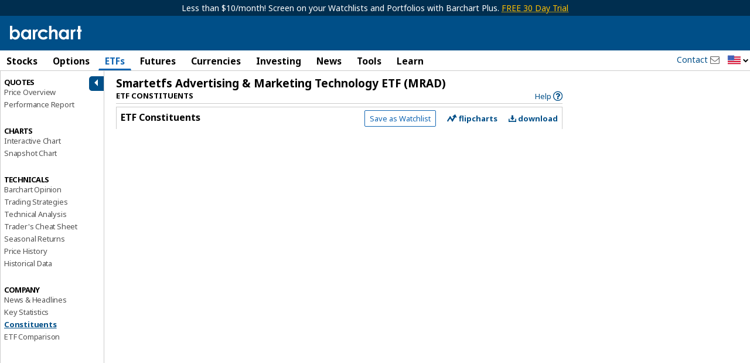

--- FILE ---
content_type: application/javascript
request_url: https://assets.barchart.com/build/my-screener-TN4YAWDO.js
body_size: 3796
content:
import{c as y}from"./chunk-X3NEJR2H.js";var F=y((H,V)=>{V.exports=`<div class="my-screener-list" data-bindonce>
    <div class="my-screener-list-pre-header">
        <div class="bc-tools__delete-items" data-ng-show="!dataLoading" data-ng-cloak>
            <button class="bc-button red bc-tools__delete-items-button" ng-disabled="itemsToDelete.length === 0" data-ng-click="onDelete()">Delete</button>
            <span class="bc-tools__delete-items-text" ng-if="itemsToDelete.length > 0"> [[ itemsToDelete.length ]] row[[ itemsToDelete.length > 1 ? 's' : '' ]] selected</span>
        </div>
        <div class="show-for-medium-up">
            <div class="clear-default-link">
                <a data-ng-click="clearDefault()">Clear Default</a>
            </div>
        </div>
    </div>
    <div class="views-list" ui-tree="treeOptions">
        <div class="head-custom-views clearfix">
            <div class="bc-tools-edit__delete-all">
                <bc-checkbox class="bc-tools-edit__delete-item"
                             title="Select All"
                             data-cb-model="pleaseWatchMyBoolThankYou.selected"
                             data-cb-model-partial="selectedPartial"
                             data-cb-click="toggleSelectAll()"></bc-checkbox>
            </div>
            <div class="column-name left">
                Name
            </div>
            <div class="column-description left">
                Description
            </div>
            <div class="column-order right">
                Order
            </div>
            <div class="column-report right show-for-medium-up">
                Edit
            </div>
<!--             <div class="column-report right show-for-medium-up">-->
<!--                Email-->
<!--            </div>-->
            <div class="column-report right show-for-medium-up">
                Default
            </div>
            <div class="column-type right"  data-ng-if="tab === 'options'" >
                Type
            </div>
        </div>
        <ol class="tree-custom-views" ui-tree-nodes data-ng-model="screeners">
            <li class="view-item" ui-tree-node data-ng-repeat="screener in screeners">
                <div class="clearfix" ui-tree-handle>
                    <div class="item-left-block" data-nodrag>
                        <div class="item-name-container">
                            <bc-checkbox title="Select" data-cb-model="screener.toDelete" data-cb-click="toggleItemToDelete()" class="bc-tools-edit__delete-item"></bc-checkbox>
                            <div class="item-name-block">
                                <a target="_self" data-bo-href="createLink(screener.type, screener.id)"
                                   data-bo-text="screener.name" title="Edit screener filters"></a>
                            </div>
                        </div>
                    </div>
                    <div class="item-right-block clearfix add-reports">
                        <div class="item-description-block desktop" >

                            <div class="item-edit right" data-nodrag>
                                <a data-ng-click="editScreener(screener)" title="Edit"><i class="bc-glyph-cog"></i></a>
                            </div>
<!--                             <div class="item-report right" data-nodrag data-ng-click="checkPremier()">-->
<!--                                <div class="input-checkbox" >-->
<!--                                    <input id="bc-modal-save-screener__send-report-d_[[ screener.id]]"-->
<!--                                           data-ng-model="screener.send_report"-->
<!--                                           data-ng-true-value="1" data-ng-false-value="0"-->
<!--                                           data-ng-disabled="!isPremier"-->
<!--                                           data-ng-change="updateReport(screener.id, screener)"-->
<!--                                           name="send_report"-->
<!--                                           type="checkbox">-->
<!--                                      <label for="bc-modal-save-screener__send-report-d_[[ screener.id]]">-->
<!--                                        <span class="bc-glyph-check"></span>-->
<!--                                    </label>-->
<!--                                </div>-->
<!--                                  </div>-->
                            <div data-ng-if="!isTablet" class="item-default input-radio right" data-nodrag>
                                <input type="radio" id="bc-screener-set-default-[[ screener.id ]]"
                                       data-ng-model="defaultScreeners[screener.type]"
                                       name="screener_[[ screener.type ]]"
                                       data-ng-change="updateDefault(screener)"
                                       data-ng-value="screener.id">
                                <label for="bc-screener-set-default-[[ screener.id ]]">
                                    <span></span>
                                </label>
                            </div>
                            <div class="item-type"  data-ng-if="tab === 'options'"  data-bo-text="showType(screener.type)"></div>

                            <div class="item-description"><span data-bo-text="screener.description"></span></div>
                        </div>
                        <div class="item-description-block tablet" data-nodrag>

                             <div class="item-edit right" data-ng-click="checkPremier()" data-nodrag>
                                 <a data-ng-click="editScreener(screener)"  data-ng-show="screener.send_report" title="Edit"><i class="bc-glyph-cog"></i></a>
                                 <a class="disabled" data-ng-show="!screener.send_report" title="Edit"><i class="bc-glyph-cog"></i></a>
                             </div>
                             <div class="item-report right" data-ng-click="checkPremier()" data-nodrag>
                                <div class="input-checkbox">
                                    <input id="bc-modal-save-screener__send-report_[[ screener.id]]"
                                           data-ng-model="screener.send_report"
                                           data-ng-change="updateReport(screener.id, screener)"
                                           data-ng-true-value="1" data-ng-false-value="0"
                                           data-ng-disabled="!isPremier"
                                           name="send_report"
                                           type="checkbox">
                                      <label for="bc-modal-save-screener__send-report_[[ screener.id]]">
                                        <span class="bc-glyph-check"></span>
                                    </label>
                                </div>
                             </div>
                            <div  data-ng-if="isTablet" class="item-default input-radio right" data-nodrag>
                                <input type="radio" id="bc-screener-set-default-t-[[ screener.id ]]"
                                       data-ng-model="defaultScreeners[screener.type]"
                                       name="screener_[[ screener.type ]]"
                                       data-ng-change="updateDefault(screener)"
                                       data-ng-value="screener.id">
                                <label for="bc-screener-set-default-t-[[ screener.id ]]">
                                    <span></span>
                                </label>
                            </div>
                            <div class="item-type"  data-ng-if="tab === 'options'" data-bo-text="showType(screener.type)"></div>
                            <div class="item-description"><span data-bo-text="screener.description"></span></div>

                        </div>
                        <div class="item-bars-block">
                            <i class="bc-glyph-bars"></i>
                        </div>
                    </div>
                </div>
            </li>
        </ol>
    </div>
</div>
`});var j=y((G,M)=>{"use strict";C.$inject=["_","screenerApiService","$window","authService","bcModalLoginSrv","Notification","$modal","screenerFilterService","screenerParseService","screenerCurrentConfigService","screenerHelper","bcSavePreferencesService","$q","utils","bcCustomModalService"];function C(h,f,g,k,s,c,l,D,b,p,d,S,n,i,o){function T(e,J,P){e.pendingRemoveView=null,e.screeners=JSON.parse(P.screeners),e.tab=P.screenerTab,e.defaultScreeners={},e.isTablet=i.isMobileAndTablet(),e.selectedPartial=!1,e.pleaseWatchMyBoolThankYou={selected:!1},e.itemsToDelete=[];var w=k.getUserPreferences(),K;O();var E=null;e.isPremier=k.getUserData().is_premier,e.checkPremier=function(){if(!e.isPremier){s.showPremier("eodScreeners");return}},e.clearDefault=function(){var t=[];Object.keys(e.defaultScreeners).forEach(function(r){e.defaultScreeners[r]&&(t.push(S.saveDefaultScreener(r,!1)),e.defaultScreeners[r]=!1)}),n.all(t).then(function(){c.success("Default screeners have been removed.")})},e.updateDefault=function(t){S.saveDefaultScreener(t.type,t.id).then(function(){c.success(t.name+" saved as default screener for "+window.config.screenersCodes[t.type].title+" Screeners.")})},e.editScreener=function(t){var r=[];setTimeout(function(){document.documentElement.offsetHeight<800&&(document.documentElement.scrollTop=0)}),b.parseFiltersAsync(JSON.parse(t.filters),t.type).then(function(){D.prepareFilters(D.getFilters(),r).then(function(){p.setFilterViewFields(r,["STK","FUND","ETF"].indexOf(t.type)===-1);var a=l.open({templateUrl:"bc-saved-screener-modal.html",controller:"Screener.ModalSaveScreenerCtrl",windowClass:"bc-light-modal bc-screener-create-modal",resolve:{savedScreenerName:function(){return t.name},savedScreener:function(){return t},screenerType:function(){return t.type},filters:function(){return JSON.parse(t.filters)},organisePage:function(){return!0}}});a.result.then(function(u){u.status==="OK"&&c.success("Screener "+t.name+" saved.")})})})},e.$on("onUpdateScreener",function(t,r){var a=h.findIndex(e.screeners,{id:r.screener.id});e.screeners[a]=angular.copy(r.screener)}),e.updateReport=function(t,r){if(!e.isPremier){s.showPremier("eodScreeners");return}r.send_report?e.editScreener(r):f.update(t,r).then(function(){c.success("End of Day Email preferences have been saved.")})},e.treeOptions={dropped:function(t){setTimeout(function(){if(E!==t.dest.index){var r=h.pluck(e.screeners,"id");f.order(r).then(function(a){return a},function(a){console.error(a)})}})},dragStart:function(t){E=t.dest.index}},e.removeScreener=function(t){var r=Object.values(e.defaultScreeners);r.indexOf(t.id.toString())!==-1||r.indexOf(t.id)!==-1?c.error("Default screener cannot be removed."):e.pendingRemoveView=t},e.showType=function(t){return d.getScreenerName(t)},e.createLink=function(t,r){return d.createScreenerLink(t,r)};function O(){var t=window.config.user.market||"usd",r={stocks:"STK",etfs:"ETF",funds:"FUND"};e.tab==="options"?Object.keys(window.config.screenersCodes).forEach(function(a){a&&window.config.screenersCodes[a].isOpt&&(w["screener_"+a+"_"+t]?e.defaultScreeners[a]=w["screener_"+a+"_"+t]:e.defaultScreeners[a]=!1)}):e.defaultScreeners[r[e.tab]]=w["screener_"+r[e.tab]+"_"+t]||!1}e.toggleSelectAll=()=>{e.selectedPartial=!1,e.screeners.forEach(t=>{t.toDelete=e.pleaseWatchMyBoolThankYou.selected}),e.itemsToDelete=e.screeners.filter(t=>t.toDelete)},e.toggleItemToDelete=()=>{Y()},e.onDelete=()=>{let t=o.confirmModal("Are you sure you want to delete these? Once deleted, they are gone."),r=Object.values(e.defaultScreeners).map(u=>parseInt(u)),a=e.itemsToDelete.filter(u=>r.includes(u.id));t.then(()=>{if(a.length){let m=a.length>1,_=a.map(v=>v.name).join(", "),x=`Default screener${m?"s":""} ${_} cannot be deleted.`;c.error(x),e.itemsToDelete=e.itemsToDelete.filter(v=>!r.includes(v.id))}let u=e.itemsToDelete.map(m=>m.id);f.remove(u).then(()=>{let m=e.itemsToDelete.map(v=>v.name).join(", "),_=e.itemsToDelete.length>1,x=`Screener${_?"s":""} ${m} ${_?"have":"has"} been deleted.`;c.success(x),e.screeners=e.screeners.filter(v=>!u.includes(v.id))}).finally(()=>{e.itemsToDelete=[],e.selectedPartial=!1,e.pleaseWatchMyBoolThankYou.selected=!1,e.screeners.forEach(m=>m.toDelete=!1)})})};let Y=()=>{e.itemsToDelete=e.screeners.filter(t=>t.toDelete),e.selectedPartial=e.itemsToDelete.length>0&&e.itemsToDelete.length!==e.screeners.length,e.pleaseWatchMyBoolThankYou.selected=e.selectedPartial||e.itemsToDelete.length>0};e.$on("updateDefaultScreener",function(){O()})}return{restrict:"E",scope:{},link:T,template:F()}}M.exports=C});var q=y((z,N)=>{"use strict";A.$inject=["$scope","limitsService"];function A(h,f){h.submit=function(g){f.screeners()&&g.preventDefault()}}N.exports=A});var U=y((Q,L)=>{"use strict";I.$inject=["_","screenerApiService","Notification","screenerHelper"];function I(h,f,g,k){var s=this;s.screeners=[],s.onInit=function(l){s.screeners=Array.prototype.slice.call(l)},s.changeScreener=async(l,D,b)=>{let p=n=>[s.editScreenerForm[`screener_name_${n}`],s.editScreenerForm[`screener_descr_${n}`]];if(s.screeners.forEach(n=>{let[i,o]=p(n.id);i.$validate(),o.$validate()}),!s.editScreenerForm.$valid)return;let d=s.screeners.reduce((n,i)=>{let[o,T]=p(i.id);return(o?.$dirty||T?.$dirty)&&(n=[...n,i]),n},[]);if(!d.length&&l){let n=s.screeners.find(i=>i.id===l);n&&d.push(n)}let S=d.map(n=>f.update(n.id,n));if(!!S.length)try{await Promise.all(S),d.length===1?g.success("Screener has been updated."):g.success(`${d.length} screeners have been updated.`),d.forEach(n=>{let[i,o]=p(n.id);i&&i.$setPristine(),o&&o.$setPristine()})}catch(n){g.error("Failed to update screeners."),console.error("Error updating screeners:",n)}},s.showType=function(l){return k.getScreenerName(l)};var c=function(l){return(l+"").replace(/\\(.?)/g,function(D,b){switch(b){case"\\":return"\\";case"0":return"\0";case"":return"";default:return b}})}}L.exports=I});var W=y((Z,R)=>{"use strict";var B="MyScreeners",X=angular.module(B,[]).directive("myScreenerList",j()).controller("addNewScreenerCtrl",q()).controller("EditScreenerCtrl",U());R.exports={enable:!0,name:B}});W();


--- FILE ---
content_type: text/plain; charset=utf-8
request_url: https://ads.adthrive.com/http-api/cv2
body_size: 8277
content:
{"om":["00eoh6e0","00xbjwwl","04f5pusp","08qi6o59","0929nj63","0av741zl","0c298picd1q","0cpicd1q","0hly8ynw","0iyi1awv","0o3ed5fh","0p298ycs8g7","0pycs8g7","0s298m4lr19","0sm4lr19","1","1011_302_56233474","1011_302_56233478","1011_302_56233491","1011_302_56233493","1011_302_56233497","1011_302_56233500","1011_302_56233555","1011_302_56233570","1011_302_56233573","1011_302_56233630","1011_302_56239946","1011_302_56273321","1011_302_56273336","1011_302_56527955","1011_302_56652038","1011_302_56862488","1011_302_56982202","1011_302_56982295","1011_302_56982298","1011_302_56982314","1011_302_56982418","1011_302_57051243","1011_46_11063301","1011_46_11063302","101779_7764-1036209","101779_7764-1036210","1028_8728253","10310289136970_462615644","10310289136970_577824614","10310289136970_593674671","10339421-5836009-0","10ua7afe","11142692","11509227","11633448","1185:1610326628","1185:1610326728","11896988","119_6230649","12010080","12010084","12010088","12168663","12169133","12441761","124843_8","124844_21","124848_7","124853_7","12552088","1374w81n","13mvd7kb","14700818","1611092","17_23391206","17_23391254","17_23391302","17_23391314","17_24104693","17_24104717","17_24104729","17_24632116","17_24632123","17_24683312","17_24683322","17_24696318","17_24696332","17_24765483","17_24766957","17_24766961","17_24766970","17_24766971","17_24766985","17_24767210","17_24767217","17_24767223","17_24767234","17_24767241","17_24767244","17_24767245","17_24767248","17_24767538","1891/84814","1h7yhpl7","1nswb35c","1p89hmtr","1qycnxb6","1zjn1epv","202430_200_EAAYACog7t9UKc5iyzOXBU.xMcbVRrAuHeIU5IyS9qdlP9IeJGUyBMfW1N0_","202430_200_EAAYACogfp82etiOdza92P7KkqCzDPazG1s0NmTQfyLljZ.q7ScyBDr2wK8_","206_492063","206_549410","206_551337","2132:45327624","2132:45514349","2132:46036624","2132:46039259","2132:46039504","2132:46039874","2132:46039902","21339403-4854-4fef-a85a-d7a3e7dc5194","2149:12147059","2149:12156461","2149:12168663","2249:553781220","2249:614129898","2249:650628496","2249:650628575","2249:650650503","2249:664731943","2249:696523934","2249:703065356","23022ce3-bb82-432e-b660-df46f69551e2","2307:02fvliub","2307:0llgkye7","2307:0pycs8g7","2307:1nswb35c","2307:28u7c6ez","2307:2gev4xcy","2307:3ql09rl9","2307:4qxmmgd2","2307:61xc53ii","2307:6n1cwui3","2307:7cmeqmw8","2307:8linfb0q","2307:8zkh523l","2307:96srbype","2307:9nex8xyd","2307:9t6gmxuz","2307:9vtd24w4","2307:a1vt6lsg","2307:a566o9hb","2307:a7w365s6","2307:a7wye4jw","2307:bpecuyjx","2307:bu0fzuks","2307:bwwbm3ch","2307:c1hsjx06","2307:c3jn1bgj","2307:c7mn7oi0","2307:c88kaley","2307:djstahv8","2307:ekv63n6v","2307:fovbyhjn","2307:fphs0z2t","2307:g49ju19u","2307:hf9ak5dg","2307:hpybs82n","2307:ikek48r0","2307:iw3id10l","2307:j5l7lkp9","2307:jd035jgw","2307:jq895ajv","2307:k28x0smd","2307:lu0m1szw","2307:ouycdkmq","2307:oxs5exf6","2307:oz3ry6sr","2307:p3cf8j8j","2307:plth4l1a","2307:pnprkxyb","2307:q0nt8p8d","2307:qjfdr99f","2307:s2ahu2ae","2307:s4s41bit","2307:t83vr4jn","2307:thto5dki","2307:tty470r7","2307:u2cc9kzv","2307:u7pifvgm","2307:vtri9xns","2307:w6xlb04q","2307:wt0wmo2s","2307:x9yz5t0i","2307:xal6oe9q","2307:xc88kxs9","2307:ybgpfta6","2307:yy10h45c","23786257","2409_15064_70_85445183","2409_15064_70_85808977","2409_15064_70_85809046","2409_15064_70_86112923","2409_25495_176_CR52092918","2409_25495_176_CR52092919","2409_25495_176_CR52092922","2409_25495_176_CR52092923","2409_25495_176_CR52092954","2409_25495_176_CR52092956","2409_25495_176_CR52092957","2409_25495_176_CR52092958","2409_25495_176_CR52092959","2409_25495_176_CR52150651","2409_25495_176_CR52153848","2409_25495_176_CR52175340","2409_25495_176_CR52178315","2409_25495_176_CR52178316","2409_25495_176_CR52186411","2409_25495_176_CR52188001","2409_91366_409_216406","249c4zlh","25_13mvd7kb","25_4tgls8cg","25_4zai8e8t","25_52qaclee","25_53v6aquw","25_87z6cimm","25_8b5u826e","25_dwjp56fe","25_fjzzyur4","25_hueqprai","25_m2n177jy","25_op9gtamy","25_oz31jrd0","25_pz8lwofu","25_sgaw7i5o","25_ti0s3bz3","25_utberk8n","25_x716iscu","25_yi6qlg3p","25_zwzjgvpw","262594","2636_1101777_7764-1036207","2636_1101777_7764-1036209","2636_1101777_7764-1036210","2662_200562_8172724","2662_200562_8182931","2662_200562_8182933","2676:85402410","2676:85661851","2676:85690699","2676:85807294","2676:85807301","2676:85807307","2676:85807318","2676:85807326","2676:86410994","2676:86698029","2676:86698169","2676:86698258","26990879","2711_64_12147059","2715_9888_262592","2715_9888_262594","2715_9888_551337","2760:176_CR52150651","28925636","28933536","28u7c6ez","29414696","29414711","29414845","2974:8168476","2974:8168537","2974:8168540","2_206_554440","2_206_554460","2bgi8qgg","2eybxjpm","2h298dl0sv1","2kf27b35","2levso2o","2mokbgft","308_125203_16","31qdo7ks","33144395","33145655","33604789","33605023","34182009","3490:CR52092921","3490:CR52092923","3490:CR52178316","3490:CR52212685","3490:CR52212687","3490:CR52212688","3490:CR52223725","34945989","3646_185414_T26335189","3658_120679_T25996036","3658_136236_fphs0z2t","3658_138741_T26317748","3658_138741_T26317759","3658_151356_1nswb35c","3658_18098_3ql09rl9","3658_20625_thto5dki","3658_67113_2bgi8qgg","3658_78719_p3cf8j8j","36_46_11063302","3702_139777_24765461","3702_139777_24765476","3702_139777_24765477","3702_139777_24765483","3702_139777_24765484","3702_139777_24765489","3702_139777_24765530","3702_139777_24765531","3702_139777_24765537","3702_139777_24765548","381513943572","39350186","39364467","3LMBEkP-wis","3f2981olgf0","3o6augn1","3ql09rl9","4083IP31KS13blueboheme_5bb4d","409_216326","409_216396","409_216406","409_216416","409_216496","409_216506","409_223591","409_223599","409_225978","409_225988","409_225992","409_226322","409_226332","409_226352","409_227223","409_227235","409_227239","409_228115","409_228354","409_228356","409_228362","409_228373","409_228378","409_230718","409_231798","43919974","43919976","43919984","43919985","43919986","439246469228","43wj9l5n","44023623","44629254","45327624","458901553568","45999649","46036624","46039902","46243_46_11063302","47869802","481703827","485027845327","48579735","48673705","48700636","48700649","48968087","49039749","49123012","49123013","492063","4941614","4947806","49606652","49869013","49869015","4aqwokyz","4fk9nxse","4ghpg1az","4qks9viz","4qxmmgd2","4sgewasf","4tgls8cg","4yevyu88","4zai8e8t","501425","51372410","514819301","521_425_203499","521_425_203500","521_425_203501","521_425_203504","521_425_203505","521_425_203506","521_425_203508","521_425_203509","521_425_203514","521_425_203515","521_425_203517","521_425_203518","521_425_203525","521_425_203526","521_425_203529","521_425_203534","521_425_203535","521_425_203536","521_425_203542","521_425_203543","521_425_203609","521_425_203612","521_425_203615","521_425_203618","521_425_203621","521_425_203627","521_425_203631","521_425_203632","521_425_203633","521_425_203634","521_425_203635","521_425_203636","521_425_203643","521_425_203644","521_425_203648","521_425_203657","521_425_203659","521_425_203660","521_425_203663","521_425_203675","521_425_203677","521_425_203692","521_425_203693","521_425_203696","521_425_203698","521_425_203699","521_425_203700","521_425_203702","521_425_203703","521_425_203704","521_425_203706","521_425_203708","521_425_203711","521_425_203712","521_425_203714","521_425_203728","521_425_203729","521_425_203730","521_425_203731","521_425_203732","521_425_203733","521_425_203736","521_425_203738","521_425_203740","521_425_203742","521_425_203743","521_425_203744","521_425_203745","521_425_203750","521_425_203864","521_425_203867","521_425_203868","521_425_203870","521_425_203871","521_425_203874","521_425_203877","521_425_203878","521_425_203880","521_425_203884","521_425_203885","521_425_203890","521_425_203891","521_425_203892","521_425_203893","521_425_203897","521_425_203898","521_425_203905","521_425_203906","521_425_203907","521_425_203908","521_425_203909","521_425_203912","521_425_203913","521_425_203917","521_425_203924","521_425_203926","521_425_203929","521_425_203932","521_425_203933","521_425_203934","521_425_203936","521_425_203937","521_425_203938","521_425_203943","521_425_203946","521_425_203947","521_425_203948","521_425_203949","521_425_203952","521_425_203956","521_425_203958","521_425_203961","521_425_203964","521_425_203965","521_425_203966","521_425_203970","521_425_203973","521_425_203975","521_425_203977","521_425_203982","522567","522709","522710","5316_139700_68a521b0-30ee-4cfb-88fb-d16005cbe6ba","5316_139700_87802704-bd5f-4076-a40b-71f359b6d7bf","5316_139700_8f247a38-d651-4925-9883-c24f9c9285c0","5316_139700_bd0b86af-29f5-418b-9bb4-3aa99ec783bd","5316_139700_cbda64c5-11d0-46f9-8941-2ca24d2911d8","5316_139700_e57da5d6-bc41-40d9-9688-87a11ae6ec85","5316_139700_fd97502e-2b85-4f6c-8c91-717ddf767abc","53v6aquw","54640037","549410","5510:1nswb35c","5510:c88kaley","5510:cymho2zs","5510:kecbwzbd","5510:mznp7ktv","5510:ouycdkmq","5510:t393g7ye","5510:uk9x4xmh","55167461","5532:553781913","554443","55526750","5563_66529_OADD2.1316115555006019_1AQHLLNGQBND5SG","5563_66529_OADD2.7284327918174_12Y1U75B86F3AUS27T","5563_66529_OADD2.7353040902704_12VHHVEFFXH8OJ4LUR","5563_66529_OADD2.7353083169082_14CHQFJEGBEH1W68BV","5563_66529_OAIP.4fffe45c1de36bc5b1684992a4e70d6e","5563_66529_OAIP.7139dd6524c85e94ad15863e778f376a","5563_66529_OAIP.b68940c0fa12561ebd4bcaf0bb889ff9","557_409_189392","557_409_189408","557_409_216398","557_409_216596","557_409_220139","557_409_220149","557_409_220343","557_409_220344","557_409_223589","557_409_228055","557_409_228074","557_409_228363","557_409_228370","557_409_228378","557_409_230713","557_409_230714","558_93_61xc53ii","558_93_c25uv8cd","56071098","560_74_18236267","560_74_18236270","56635908","56635945","5670:8168475","5700:553781913","5726507783","5726594343","576777115309199355","577824614","593674671","59873208","59873222","59873223","59873224","59873230","5989_84349_553781814","5989_91771_694099967","5C0Pe45NTdKX6ZB21WlRBQ","5a5vgxhj","5mh8a4a2","5r298t0lalb","5sfc9ja1","60168597","6026507537","60f5a06w","61210719","61213159","6126589193","618576351","618653722","618876699","618980679","61900466","619089559","61916211","61916225","61916229","61932920","61932925","61932933","61932948","61949616","61xc53ii","62019681","62187798","62217784","6226505239","6226507991","6226508011","6226522291","6226530649","6226534291","6250_66552_1112487743","6250_66552_1126497634","627225143","627227759","627290883","627301267","627309156","627309159","627506494","628015148","628086965","628153053","628222860","628223277","628360579","628360582","628444256","628444349","628444433","628444439","628456307","628456313","628456379","628456382","628622163","628622172","628622241","628622244","628622250","628683371","628687043","628687157","628687460","628687463","628803013","628841673","629007394","629009180","629167998","629168001","629168010","629168565","629171196","629171202","629255550","629350437","62946748","629488423","62980343","62980385","62981075","629984747","629a62ca-3e36-4994-b109-11a966a9ced7","62xhcfc5","630137823","6365_61796_784844652399","6365_61796_784880263591","6365_61796_785451798380","6365_61796_790184873197","63barbg1","63t6qg56","652348584","6547_67916_2RFQVjE8gBREGNxdsYzn","6547_67916_4o53P5YuNi9xBrhVgfw3","6547_67916_57GwwabjszeYXUq9E7mW","6547_67916_S5ULKZlb9k6uizoQCvVL","6547_67916_SzPPODHFRM0Gbzs8BBMm","6547_67916_hMjP0Mh7GGxMkkJsunWc","6547_67916_mrx0exLT1qu20jwORUFy","6547_67916_nm6dbfDp8XFWn62dJJkq","6547_67916_vhQObFKEE5o0wofhYsHK","659216891404","659713728691","670_9916_462615644","670_9916_577824614","676bd673-59ce-4c65-b3d9-40b8ac655666","676lzlnk","67d1999e-ffe1-428f-abef-86f5b157cabd","67swazxr","680_99480_652366987","680_99480_700109379","680_99480_700109389","680_99480_700109391","688078501","690_99485_1610326628","692192868","692192997","697189859","697189873","697189892","697189917","697189924","697189950","697189959","697189960","697189980","697189989","697189993","697189994","697189999","697190012","697190041","697190072","697199588","697199614","697525780","697525781","697525795","697525805","697525824","697525832","697876985","697876986","697876988","697876994","697876997","697876998","697876999","697877001","699132041","699554059","699824707","6adqba78","6b8inw6p","6bfbb9is","6hye09n0","6l96h853","6lmy2lg0","6mj57yc0","6n1cwui3","6q29si7r","6u4glzf8","6z26stpw","6zt4aowl","700117707","701276081","702397981","702423494","702759441","702759484","702834487","705524420","705571405","705966208","706320056","70_85402325","70_85402410","70_85690521","70_86082701","70_86698023","70_86884730","730465715401","7354_138543_85807343","74243_74_18268077","74_577824612","74_577824614","7764-1036206","7764-1036207","7764-1036208","7764-1036209","7764-1036211","7764-1036212","781218652921","78827816","794di3me","7969_149355_42375956","7969_149355_45970288","7969_149355_45999649","7a0tg1yi","7a6658c5-5420-4a75-bb1c-62b10b96026f","7c61cb58-4990-4fe5-bfb5-ecb34d6cd13c","7cmeqmw8","7n298tsm1p8","7qIE6HPltrY","7qnppulg","7sf7w6kh","80ec5mhd","8152859","8152879","8168537","8168539","82_7764-1036202","82_7764-1036209","82ubdyhk","82ztrhy9","83443844","83443879","85402272","85943196","85954584","86509229","86509230","86884724","8b5u826e","8i63s069","8iqiskfp","8l298infb0q","8linfb0q","8o298rkh93v","8orkh93v","9057/0328842c8f1d017570ede5c97267f40d","9057/211d1f0fa71d1a58cabee51f2180e38f","90_12552094","90_12837802","91950666","91950669","92qnnm8i","94uuso8o","96srbype","97298fzsz2a","97_8152859","97_8152878","9cv2cppz","9d31269e-37d5-4d92-9bba-04621b0ce2a4","9d5f8vic","9hvvrknh","9j298se9oga","9l06fx6u","9nex8xyd","9rqgwgyb","9rvsrrn1","9t6gmxuz","9vykgux1","9yffr0hr","M2E0EqQEzu0","Wwx9FvKWz5o","YlnVIl2d84o","a0637yz2","a0oxacu8","a238a533-6f38-4548-997d-7caac80c82da","a566o9hb","a7298wye4jw","a7ab4371-4475-4128-a3fd-849baf541da6","a7w365s6","a7wye4jw","aa84jjkn","ascierwp","auyahd87","ax298w5pt53","axw5pt53","b5298e77p2y","b90cwbcd","bd5xg6f6","be4hm1i2","bmvwlypm","bn278v80","bnef280p","bp92pr36","bpecuyjx","bpwmigtk","bvhq38fl","bw5u85ie","c1ac0d89-57d3-4daf-a2ac-4df878fb036e","c1hsjx06","c22985uv8cd","c25uv8cd","c3dhicuk","c3jn1bgj","c7298mn7oi0","c75hp4ji","c7mn7oi0","c88kaley","cd29840m5wq","cd40m5wq","cfcd6806-8ccb-428f-ba85-c5cb86785551","cr-0ahxxohiubwe","cr-1oplzoysu9vd","cr-1oplzoysuatj","cr-5dqze5bjubwe","cr-6ovjht2eu9vd","cr-6ovjht2euatj","cr-6ovjht2eubwe","cr-72occ8olu9vd","cr-8us79ie6ubwe","cr-98ru5i3wu9xg","cr-99bo9kj0uatj","cr-9cqtyk6rz9ri02","cr-Bitc7n_p9iw__vat__49i_k_6v6_h_jce2vj5h_yApYgdjrj","cr-Bitc7n_p9iw__vat__49i_k_6v6_h_jce2vm6d_DqiOfdjrj","cr-Bitc7n_p9iw__vat__49i_k_6v6_h_jce2vm6d_U5356gokm","cr-Bitc7n_p9iw__vat__49i_k_6v6_h_jce2vm6d_df3rllhnq","cr-a9s2xe8tubwj","cr-a9s2xf1tubwj","cr-a9s2xg0wubwj","cr-aaqt0j7wubwj","cr-aaqt0k1vubwj","cr-aav22g0wubwj","cr-aav22g1pubwj","cr-aav22g2rubwj","cr-aavwye0wubwj","cr-aavwye1uubwj","cr-aawz2m3vubwj","cr-aawz2m4yubwj","cr-aawz2m6qubwj","cr-aawz2m6wubwj","cr-aawz3f0wubwj","cr-aawz3f2subwj","cr-aawz3f2tubwj","cr-aawz3i2xubwj","cr-c5zb4r7iu9vd","cr-cz5eolb5uatj","cr-gaqt1_k4quarexzqntt","cr-gaqt1_k4quarey3qntt","cr-ghun4f53u9vd","cr-ghun4f53ubxe","cr-hxf9stx0uatj","cr-kk33ae113ergv2","cr-kz4ol95lu9vd","cr-lv8r99tcubwe","cr-sk1vaer4ubwe","cr-vu0tbhteuatj","cr-w5suf4cpu9vd","cr-wm8psj6gubwe","cr-wvy9pnlnubwe","cr-xu1ullzyuatj","cr-z9u02gwou9vd","cv2huqwc","cymho2zs","czt3qxxp","d8ijy7f2","dadb4c92-e34b-4e4b-a5a4-26bd2fdcb7a6","de66hk0y","dg2WmFvzosE","dif1fgsg","djstahv8","dl298hzctga","dlhzctga","dpjydwun","dsugp5th","dttupnse","dwghal43","dwjp56fe","e0298z9bgr8","eb9vjo1r","ed5kozku","ej29882reoz","ekocpzhh","extremereach_creative_76559239","eypd722d","f3298craufm","f3craufm","f9298zmsi7x","fdujxvyb","fjp0ceax","fmbxvfw0","fmmrtnw7","fo298vbyhjn","fo44dzby","fovbyhjn","fp298hs0z2t","fphs0z2t","fryszyiz","ft298guiytk","g2ozgyf2","g49ju19u","g4m2hasl","g529811rwow","g5egxitt","ge4000vb","gh8va2dg","gis95x88","gpx7xks2","h0cw921b","h352av0k","h4d8w3i0","h5298p8x4yp","h7jwx0t5","h828fwf4","h9sd3inc","heyp82hb","hf2989ak5dg","hf9ak5dg","hpybs82n","hu2988cf63l","hu8cf63l","hueqprai","hxxrc6st","i1gs57kc","i729876wjt4","i776wjt4","i7sov9ry","i8q65k6g","iaqttatc","idv00ihq","ik298ek48r0","ikek48r0","irMqs4j41TM","iw3id10l","izj71zey","izn7xb48","j39smngx","j4r0agpc","j5l7lkp9","jci9uj40","jd035jgw","jo298x7do5h","jonxsolf","jq298895ajv","jzqxffb2","k1aq2uly","k28x0smd","k32m2mvp","k3mnim0y","ke298clz3yy","kecbwzbd","keclz3yy","klqiditz","ksrdc5dk","kv2blzf2","kxcowe3b","ky0y4b7y","kz8629zd","l04ojb5z","l4fh84wa","lc298408s2k","lc408s2k","ldnbhfjl","ldv3iy6n","lj298ai1zni","ljai1zni","llssk7bx","lmi8pfvy","lmkhu9q3","lnmgz2zg","lp37a2wq","lxf6ue2i","m1gs48fk","m2n177jy","m3128oiv","m4298xt6ckm","m4xt6ckm","m9sef69t","mk19vci9","mmczbw1f","mmr74uc4","msspibow","mvs8bhbb","mx298eigr8p","mznp7ktv","n06vfggs","n1nubick","n3egwnq7","n9xxyakp","nativetouch-32507","np9yfx64","nv0uqrqm","nww7g1ha","o4jf439x","o5h8ha31","o705c5j6","o8icj9qr","oczmkbuu","oe31iwxh","of0pnoue","ofoon6ir","ofr83ln0","okem47bb","op3f6pcp","op9gtamy","ot91zbhz","ou298ycdkmq","ouycdkmq","ox6po8bg","oxs5exf6","oz31jrd0","oz3ry6sr","ozdii3rw","p3cf8j8j","pagvt0pd","pga7q9mr","pi2986u4hm4","pi6u4hm4","pl298th4l1a","plth4l1a","pnprkxyb","poc1p809","ppn03peq","ppvl1dzu","pr3rk44v","prq4f8da","pug4sba4","pv298u20l8t","pz8lwofu","q0nt8p8d","q9plh3qd","qa298oxvuy4","qaoxvuy4","qffuo3l3","qhj5cnew","qj298rjt3pn","qjfdr99f","qjinld2m","qqj2iqh7","qqvgscdx","quk7w53j","qx169s69","r3298co354x","r3co354x","r747h5eh","rbs0tzzw","risjxoqk","rmttmrq8","rqqpcfh9","rrlikvt1","rup4bwce","rxj4b6nw","s2ahu2ae","s42om3j4","s4s41bit","scpvMntwtuw","sdodmuod","sgaw7i5o","sk3ffy7a","spdo2hlz","sslkianq","st298jmll2q","t2298dlmwva","t2dlmwva","t393g7ye","t4zab46q","t58zjs8i","t5kb9pme","t62989sf2tp","t73gfjqn","t79r9pdb","ta3n09df","tchmlp1j","th298to5dki","thto5dki","ti0s3bz3","tsa21krj","tt298y470r7","ttvuqq7b","u3oyi6bb","u6298m6v3bh","u7863qng","u863nap5","ud298a4zi8x","uda4zi8x","uhebin5g","utberk8n","uthwjnbu","v1oc480x","v5w56b83","v8cczmzc","vbivoyo6","veuwcd3t","vj7hzkpp","vkbkofrf","vkqnyng8","vosqszns","vu8587rh","w15c67ad","w82ynfkl","w9lu3v5o","w9z4nv6x","wFBPTWkXhX8","wt0wmo2s","wt2980wmo2s","wvye2xa9","wy75flx2","wzzwxxwa","x22981s451d","x420t9me","x59pvthe","x716iscu","x9yz5t0i","xdaezn6y","xg298jdt26g","xgjdt26g","xm7xmowz","xswz6rio","xtxa8s2d","xz9ajlkq","y82lzzu6","ybgpfta6","yi6qlg3p","yl9likui","z8298p3j18i","z8hcebyi","z9yv3kpl","zaiy3lqy","zfexqyi5","zi298bvsmsx","zi298ox91q0","ziox91q0","znl4u1zy","zpm9ltrh","zq29891ppcm","zs4we7u0","zvdz58bk","zwzjgvpw","7979132","7979135"],"pmp":[],"adomains":["1md.org","a4g.com","about.bugmd.com","acelauncher.com","adameve.com","adelion.com","adp3.net","advenuedsp.com","aibidauction.com","aibidsrv.com","akusoli.com","allofmpls.org","arkeero.net","ato.mx","avazutracking.net","avid-ad-server.com","avid-adserver.com","avidadserver.com","aztracking.net","bc-sys.com","bcc-ads.com","bidderrtb.com","bidscube.com","bizzclick.com","bkserving.com","bksn.se","brightmountainads.com","bucksense.io","bugmd.com","ca.iqos.com","capitaloneshopping.com","cdn.dsptr.com","clarifion.com","clean.peebuster.com","cotosen.com","cs.money","cwkuki.com","dallasnews.com","dcntr-ads.com","decenterads.com","derila-ergo.com","dhgate.com","dhs.gov","digitaladsystems.com","displate.com","doyour.bid","dspbox.io","envisionx.co","ezmob.com","fla-keys.com","fmlabsonline.com","g123.jp","g2trk.com","gadgetslaboratory.com","gadmobe.com","getbugmd.com","goodtoknowthis.com","gov.il","grosvenorcasinos.com","guard.io","hero-wars.com","holts.com","howto5.io","http://bookstofilm.com/","http://countingmypennies.com/","http://fabpop.net/","http://folkaly.com/","http://gameswaka.com/","http://gowdr.com/","http://gratefulfinance.com/","http://outliermodel.com/","http://profitor.com/","http://tenfactorialrocks.com/","http://vovviral.com/","https://instantbuzz.net/","https://www.royalcaribbean.com/","ice.gov","imprdom.com","justanswer.com","liverrenew.com","longhornsnuff.com","lovehoney.com","lowerjointpain.com","lymphsystemsupport.com","meccabingo.com","media-servers.net","medimops.de","miniretornaveis.com","mobuppsrtb.com","motionspots.com","mygrizzly.com","myiq.com","myrocky.ca","national-lottery.co.uk","nbliver360.com","ndc.ajillionmax.com","nibblr-ai.com","niutux.com","nordicspirit.co.uk","notify.nuviad.com","notify.oxonux.com","own-imp.vrtzads.com","paperela.com","paradisestays.site","parasiterelief.com","peta.org","pfm.ninja","photoshelter.com","pixel.metanetwork.mobi","pixel.valo.ai","plannedparenthood.org","plf1.net","plt7.com","pltfrm.click","printwithwave.co","privacymodeweb.com","rangeusa.com","readywind.com","reklambids.com","ri.psdwc.com","royalcaribbean.com","royalcaribbean.com.au","rtb-adeclipse.io","rtb-direct.com","rtb.adx1.com","rtb.kds.media","rtb.reklambid.com","rtb.reklamdsp.com","rtb.rklmstr.com","rtbadtrading.com","rtbsbengine.com","rtbtradein.com","saba.com.mx","safevirus.info","securevid.co","seedtag.com","servedby.revive-adserver.net","shift.com","simple.life","smrt-view.com","swissklip.com","taboola.com","tel-aviv.gov.il","temu.com","theoceanac.com","track-bid.com","trackingintegral.com","trading-rtbg.com","trkbid.com","truthfinder.com","unoadsrv.com","usconcealedcarry.com","uuidksinc.net","vabilitytech.com","vashoot.com","vegogarden.com","viewtemplates.com","votervoice.net","vuse.com","waardex.com","wapstart.ru","wdc.go2trk.com","weareplannedparenthood.org","webtradingspot.com","www.royalcaribbean.com","xapads.com","xiaflex.com","yourchamilia.com"]}

--- FILE ---
content_type: application/javascript
request_url: https://assets.barchart.com/build/screener-6TK64YHJ.js
body_size: 40012
content:
import{c as h}from"./chunk-X3NEJR2H.js";var se=h((il,Jr)=>{Jr.exports=`<div role="application" class="modal-content-wrapper bc-modal-save-screener">
    <div class="form-close-wrapper">
        <i class="bc-glyph-times form-close" data-ng-click="modalScreenerClose()" tabindex="0" aria-label="Close Modal"></i>
    </div>
    <h5 class="modal-title" data-ng-show="!isEdit">Save Screener</h5>
    <h5 class="modal-title" data-ng-show="isEdit">Edit Screener</h5>

    <form novalidate
          autocomplete="off"
          class="bc-form"
          name="screenerForm"
          data-ng-submit="saveScreener(screenerForm)">
    <div class="bc-modals-tabs__tab-content screen-info">
        <div class="modal-content-form-wrapper-input">
            <div class="form-items bc-screener__save-modal">
                <div class="form-item screener-name" data-ng-class="{'disabled': isEdit || limitReached}">
                    <input type="text"
                           aria-label="Enter a name"
                           data-ng-disabled="isEdit || limitReached"
                           maxlength="51"
                           name="screenerName"
                           data-ng-class="{'error': (screenerForm.screenerName.$invalid && screenerForm.$submitted) || showConfirmation}"
                           data-ng-model="screener.name"
                           data-ng-maxlength="50"
                           data-ng-change="changeName()"
                           bc-input-restrictor
                           autofocus
                           autocomplete="off"
                           placeholder="Enter a name..."
                           required=""
                           class="placeholder" />
                    <i data-ng-show="!isEdit" class="bc-glyph-chevron-down" data-ng-click="toggleAutocomplete()" data-ng-class="{'rotate': showAutocomplete}"></i>
                </div>
                 <div class="bc-screener-name__template-autocomplete-block" data-ng-show="showAutocomplete">
                    <ul>
                        <li data-ng-repeat="tmpl in templateList | filter:screener.name:startsWith track by $index"
                            data-ng-click="applyExistingTemplateName(tmpl)">
                            [[ tmpl.name ]]
                        </li>
                    </ul>
                </div>

                <div class="form-item margin-top-10">
                    <textarea name="screenerDesc"
                              aria-label="Enter optional description here"
                              data-ng-class="{'error': screenerForm.screenerDesc.$invalid && screenerForm.$submitted}"
                              data-ng-model="screener.description"
                              data-ng-maxlength="200"
                              maxlength="201"
                              placeholder="Enter optional description here..."></textarea>
                </div>
                <div class="form-item-errors">
                    <span data-ng-show="screenerForm.screenerName.$error.maxlength">
                        Name must be between 1 and 50 characters
                    </span>
                    <span data-ng-show="screenerForm.screenerDesc.$error.maxlength">
                        Description must be between 1 and 200 characters
                    </span>
                    <span data-ng-show="screenerForm.screenerName.$error.required && screenerForm.$submitted">
                        Name is required
                    </span>
                    <span data-ng-show="alreadyDefined">A default screener is already defined. <br/> Modify in the Organize Screeners page.</span>
                    <span data-ng-show="error && screenerForm.$submitted" data-ng-bind="error"></span>
                </div>
            </div>

        </div>
        </div>
        <div class="bc-modals-tabs__tab-content report js-check-premier-report bc-screener__save-modal">

        <h5 data-ng-if="!isOptions" class="modal-title text-left bold">Barchart Premier Options</h5>
        <div class="text-left">Additionally Save a Preferred View & Sort </div>

        <div class="form-item dropdown" data-ng-if="!isOptions || isOptionsSymbols">
            <label for="bc-screener__set-view">View:</label>
            <div class="bc-dropdown filter view-name bc-screener__set-view" >
                <select data-ng-model="screener.view" data-ng-disabled="!isPremier"
                        aria-label="Select View"
                        data-show-custom-views-options id="bc-screener__set-view" name="view">
                    <option value="filter_view">Filter View</option>
                    <option value="main">Main View</option>
                    <option value="technical">Technical</option>
                    <option value="performance">Performance</option>
                    <option data-ng-if="!isOptions" value="movingAverages">Moving Averages</option>
                    <option data-ng-if="hasOptionsView" value="options">Options View</option>
                </select>
                <div class="invisible-block" data-ng-click="checkPremier()" data-ng-if="!isPremier"></div>
            </div>
        </div>
        <div class="form-item dropdown" data-ng-if="isOptions && !isOptionsSymbols">
            <label for="bc-screener__set-view-options">View:</label>
            <div class="bc-dropdown filter view-name bc-screener__set-view" >
                <select data-ng-model="screener.view" data-ng-disabled="!isPremier" id="bc-screener__set-view-options" name="view" tabindex="0">
                    <option value="main">Main View</option>
                    <option value="filter_view">Filter View</option>
                    <option value="dividends_earnings">Dividends & Earnings</option>
                    <option data-ng-if="hasOptionsView" value="options">Options View</option>
                </select>
                <div class="invisible-block" data-ng-click="checkPremier()" data-ng-if="!isPremier"></div>
            </div>
        </div>
        <div class="form-item dropdown sort-by">
            <label for="bc-screener__order">Sort By:</label>
            <div class="bc-dropdown filter view-name bc-screener__set-view" >
                <select data-ng-disabled="!isPremier" data-ng-model="screener.order_by" data-screener="screener" data-is-options="isOptions" data-is-sym-options="isOptionsSymbols" data-type="screener.type" data-show-current-view-fields id="bc-screener__order" name="order_by" tabindex="0">
                    <option value="symbol" data-ng-show="!isOptions">Symbol</option>
                    <option value="baseSymbol" data-ng-show="isOptions">Symbol</option>
                </select>
                <div class="invisible-block" data-ng-click="checkPremier()" data-ng-if="!isPremier"></div>
            </div>
            <div class="radios-wrapper js-check-premier">
                <div class="input-radio" >
                     <input type="radio"  data-ng-disabled="!isPremier" id="bc-screener__order-asc" name="order_dir" data-ng-model="screener.order_dir" value="asc" />
                     <label for="bc-screener__order-asc" data-bc-accessibility data-type="'radio'" data-checkbox-checked="screener.order_dir === 'asc'"><span></span>Ascending</label>
                 </div>
                <div class="input-radio">
                 <input type="radio" data-ng-disabled="!isPremier" id="bc-screener__order-desc" name="order_dir" data-ng-model="screener.order_dir" value="desc" />
                 <label for="bc-screener__order-desc" data-bc-accessibility data-type="'radio'" data-checkbox-checked="screener.order_dir === 'desc'"><span></span>Descending</label>
                </div>
            </div>
        </div>
        <div class="form-item">
            <div class="input-checkbox">
                <input id="bc-modal-save-screener__set-default"
                       data-ng-model="isDefault"
                       name="isDefault"
                       data-ng-change="checkIsDefaultSet(isDefault)"
                       type="checkbox">
                <label for="bc-modal-save-screener__set-default" data-bc-accessibility data-checkbox-checked="isDefault">
                    <span class="bc-glyph-check"></span>
                    Use this as my default screener
                </label>
            </div>
        </div>
        <h6 class="bold text-left margin-top-20">Screener Emails</h6>
        <p class="text-left small-desc">Send the screener results to <a target="_self" href="/my/profile">[[ email ]]</a>, the
           primary email address on your account.</p>
            <div class="form-item screener-email-subscribe">
                <label class="email-label">
                    Send at:
                </label>
                <div class="report-checkbox" data-ng-if="!isOptions && allEmailSchedulesAvailable">
                    <div class="input-checkbox">
                        <input aria-label="Midday" id="screener-[[ screener.id ]]_overnight" data-ng-change="updateSubscription(screener, emailSchedules.OVERNIGHT_EMAIL)"  name="subscribed" data-ng-true-value="1"
                               data-ng-false-value="0" type="checkbox" data-ng-model="screener.subscribed[emailSchedules.OVERNIGHT_EMAIL]" class="no-disable" data-ng-disabled="!isPremier">
                        <label class="checkbox" for="screener-[[ screener.id ]]_overnight" data-bc-accessibility data-checkbox-checked="screener.subscribed[emailSchedules.OVERNIGHT_EMAIL]">
                            <span class="bc-glyph-check"></span>
                            <span class="label-text">
                                <span>Overnight</span>
                                <span class="report-checkbox_small">(3a CT)</span>
                            </span>
                        </label>
                    </div>
                </div>
                <div class="report-checkbox" data-ng-if="!isOptions">
                    <div class="input-checkbox">
                        <input aria-label="Market Open" id="screener-[[ screener.id ]]_open" data-ng-change="updateSubscription(screener, emailSchedules.OPEN_MARKET_EMAIL)"  name="subscribed" data-ng-true-value="1"
                               data-ng-false-value="0" type="checkbox" data-ng-model="screener.subscribed[emailSchedules.OPEN_MARKET_EMAIL]" class="no-disable" data-ng-disabled="!isPremier">
                        <label class="checkbox" for="screener-[[ screener.id ]]_open" data-bc-accessibility data-checkbox-checked="screener.subscribed[emailSchedules.OPEN_MARKET_EMAIL]">
                            <span class="bc-glyph-check"></span>
                            <span class="label-text">
                                <span>Market Open</span>
                                <span class="report-checkbox_small">(9a CT)</span>
                            </span>
                        </label>
                    </div>
                </div>
                <div class="report-checkbox">
                    <div class="input-checkbox">
                        <input aria-label="Midday" id="screener-[[ screener.id ]]_mid" data-ng-change="updateSubscription(screener, emailSchedules.MID_DAY_EMAIL)"  name="subscribed" data-ng-true-value="1"
                               data-ng-false-value="0" type="checkbox" data-ng-model="screener.subscribed[emailSchedules.MID_DAY_EMAIL]" class="no-disable" data-ng-disabled="!isPremier">
                        <label class="checkbox" for="screener-[[ screener.id ]]_mid" data-bc-accessibility data-checkbox-checked="screener.subscribed[emailSchedules.MID_DAY_EMAIL]">
                            <span class="bc-glyph-check"></span>
                            <span class="label-text">
                                <span>Mid-Day</span>
                                <span class="report-checkbox_small">(noon CT)</span>
                            </span>
                        </label>
                    </div>
                </div>

                <div class="report-checkbox">
                    <div class="input-checkbox">
                        <input aria-label="Market Close" id="screener-[[ screener.id ]]_close" data-ng-change="updateSubscription(screener, emailSchedules.CLOSE_MARKET_EMAIL)"  name="subscribed" data-ng-true-value="1"
                               data-ng-false-value="0" type="checkbox" data-ng-model="screener.subscribed[emailSchedules.CLOSE_MARKET_EMAIL]" class="no-disable" data-ng-disabled="!isPremier">
                        <label class="checkbox" for="screener-[[ screener.id ]]_close" data-bc-accessibility data-checkbox-checked="screener.subscribed[emailSchedules.CLOSE_MARKET_EMAIL]">
                            <span class="bc-glyph-check"></span>
                            <span class="label-text">
                                <span>Market Close</span>
                                <span class="report-checkbox_small">(3p CT)</span>
                            </span>
                        </label>
                    </div>
                </div>

                <div class="report-checkbox">
                    <div class="input-checkbox">
                        <input aria-label="End of Day" id="screener-[[ screener.id ]]_eod" data-ng-change="updateSubscription(screener, emailSchedules.EOD_EMAIL)"  name="subscribed" data-ng-true-value="1"
                               data-ng-false-value="0" type="checkbox" data-ng-model="screener.subscribed[emailSchedules.EOD_EMAIL]" class="no-disable" data-ng-disabled="!isPremier">
                        <label class="checkbox" for="screener-[[ screener.id ]]_eod" data-bc-accessibility data-checkbox-checked="screener.subscribed[emailSchedules.EOD_EMAIL]">
                            <span class="bc-glyph-check"></span>
                            <span class="label-text">
                                <span>End-of-Day</span>
                                <span class="report-checkbox_small">(4:45p CT)</span>
                            </span>
                        </label>
                    </div>
                </div>
            </div>
            <div class="form-item dropdown">
                <label for="bc-screener__nbr-results" class="extra-width">Email Me:</label>
                <div class="bc-dropdown filter view-name bc-screener__set-view" data-ng-class="{'disabled': noEmailsChosen(screener) }" >
                    <select data-ng-model="screener.nbr_results" data-ng-disabled="!isPremier || noEmailsChosen(screener) "
                            id="bc-screener__nbr-results" name="nbr_results" data-ng-options="opt.val as opt.label for opt in limitOptions" tabindex="0">

                    </select>
                    <div class="invisible-block" data-ng-click="checkPremier('eodScreeners')" data-ng-if="!isPremier"></div>
                </div>
            </div>
            <div class="form-item attach-csv">
                <div class="input-checkbox">
                    <input id="bc-modal-save-screener__attach-csv"
                           data-ng-model="screener.email_csv"
                           data-ng-true-value="1" data-ng-false-value="0"
                           name="email_csv"
                           data-ng-class="{'disabled': noEmailsChosen() }"
                           data-ng-disabled="!isPremier || noEmailsChosen()"
                           type="checkbox">
                     <label for="bc-modal-save-screener__attach-csv" data-bc-accessibility data-checkbox-checked="screener.email_csv">
                        <span class="bc-glyph-check"></span>
                        Attach .csv of first 1000 results
                    </label>
                </div>
            </div>
	        <p class="text-left small-desc">When selecting the Filter View for your email, the filters must identify a search value in order to display in the Screener email.</p>
         </div>
        <div class="modal-content-form-wrapper-input">
            <div class="form-item-errors">
                    <span data-ng-show="showConfirmation">
                        A screener with this name already exists. Do you want to replace it?
                    </span>
            </div>
        </div>
        <div class="form-buttons margin-top-10">
         <input type="submit" class="bc-button save light-blue" value="Save" data-ng-show="!showConfirmation" tabindex="0">
         <input type="button"  data-ng-click="modalScreenerClose()" class="bc-button cancel grey" value="CANCEL" data-ng-show="showConfirmation" tabindex="0">
         <input type="submit" class="bc-button save light-blue" value="Replace" data-ng-show="showConfirmation" tabindex="0">
    </div>
    </form>

</div>`});var de=h((ll,Zr)=>{Zr.exports=`<div role="application" class="modal-content-wrapper screener-save-as-watchlist-modal">
    <div class="form-close-wrapper">
        <i class="bc-glyph-times form-close" data-ng-click="$ctrl.close()"></i>
    </div>
    <h5 class="modal-title">Save
	    <span data-ng-show="!$ctrl.customPage"> Results </span>
	    <span data-ng-show="$ctrl.customPage"> Symbols</span>
	    </h5>

	<div class="bc-tabs">
		<div class="bc-tabs__tab" data-ng-class="{'active': $ctrl.currentTab === 'new'}" data-ng-click="$ctrl.currentTab = 'new'">New <span class="hide-for-mobile">Watchlist</span></div>
		<div class="bc-tabs__tab" data-ng-class="{'active': $ctrl.currentTab === 'append'}" data-ng-click="$ctrl.currentTab = 'append'">Append to</div>
		<div class="bc-tabs__tab" data-ng-class="{'active': $ctrl.currentTab === 'replace'}" data-ng-click="$ctrl.currentTab = 'replace'">Replace</div>
	</div>

	<div class="content-block new-watchlist" data-ng-if="$ctrl.currentTab === 'new'">
		<p>
		    Save up to 1000 symbols <span data-ng-show="!$ctrl.customPage">from your Screener Results</span> to a New Watchlist.
		</p>
		<div class="modal-content-form-wrapper-input">
	        <form novalidate class="bc-form" name="watchlistForm" data-ng-submit="$ctrl.saveWatchlist(watchlistForm)">
	            <div class="form-items">
	                <div class="form-item clear-button-wrapper">
	                    <input aria-label="Enter a watchlist name" type="text" maxlength="51" name="name" data-ng-model="$ctrl.watchlist.name"
	                           bc-input-restrictor
	                           data-ng-class="{'error': watchlistForm.name.$invalid && watchlistForm.$submitted}"
	                           data-ng-maxlength="50" data-barchart-clear-input placeholder="Enter a watchlist name"
	                           required autofocus class="placeholder" />
	                </div>
	            </div>
	            <div class="form-buttons">
	                <input type="submit" class="bc-button save light-blue" value="Save">
	            </div>
	        </form>
	        <div class="form-item-errors">
	            <div data-ng-show="watchlistForm.name.$error.maxlength && watchlistForm.$submitted">
	                Name must be between 1 and 50 characters
	            </div>
	            <div data-ng-show="watchlistForm.name.$error.required && watchlistForm.$submitted">
	                Name is required
	            </div>
	            <div data-ng-show="$ctrl.error && watchlistForm.$submitted" data-ng-bind="$ctrl.error"></div>
	        </div>
	         </div>
	</div>
	<div class="content-block add-to-watchlist" data-ng-if="$ctrl.currentTab === 'append'">
		<p>
			Add <span data-ng-show="!$ctrl.customPage"> Screener Results </span> <span data-ng-show="$ctrl.customPage">current symbols</span> to an existing Watchlist.
			Watchlists are limited to 1000 symbols total.
		</p>

		<bc-watchlist data-get-symbols="$ctrl.getSymbols()" data-custom-page="$ctrl.customPage" data-field-key="$ctrl.fieldKey" data-hide="true" data-add-to-exist="true"></bc-watchlist>

	</div>
	<div class="content-block add-to-watchlist replace" data-ng-if="$ctrl.currentTab === 'replace'">
		<p>
			<b>Replace</b> an existing Watchlist with the <span data-ng-show="!$ctrl.customPage"> Screener Results</span><span data-ng-show="$ctrl.customPage">current symbols</span> .
			Watchlists are limited to 1000 symbols total.
		</p>

		<bc-watchlist data-get-symbols="$ctrl.getSymbols()" data-custom-page="$ctrl.customPage" data-field-key="$ctrl.fieldKey" data-is-replace="true" data-add-to-exist="true" data-hide="true"></bc-watchlist>

	</div>
</div>`});var fe=h((nl,oe)=>{"use strict";ce.$inject=["$templateCache"];function ce(l){l.put("bc-saved-screener-modal.html",se()),l.put("bc-screener-modal-save-as-watchlist.html",de())}oe.exports=ce});var pe=h((sl,ue)=>{"use strict";ue.exports={rangeCustom:"screener-range-timeframe-filter",indicator:"screener-indicator-filter",range:"screener-range-filter",rangeOr:"screener-range-or-filter",text:"screener-contain-filter",compare:"screener-compare-filter",rangeCustomDate:"screener-range-custom-date-filter",rangeCompareDate:"screener-range-compare-date-filter",opinion:"screener-opinion-filter",percentFrom:"screener-percent-from-filter",exchange:"screener-exchange-filter",rangeDate:"screener-range-date-filter",radio:"screener-radio-filter",radioToggle:"screener-radio-toggle-filter",checkbox:"screener-checkbox-filter",optionsExpiration:"screener-options-expiration-filter",symbol:"screener-symbol-filter",rangeExpiration:"screener-range-expiration-filter",static:"screener-static-filter",staticQuery:"screener-static-query-filter"}});var be=h((dl,ve)=>{"use strict";ve.exports={apiConfig:{},options:{class:"no-top-border",colorize:["priceChange","percentChange"],symbolDetails:!0,quickLinks:!0,tableName:"default",paginationHideShowAll:!0,disabledRealtime:!0,emptyText:"No symbols found that match the requirements.",customErrorText:"Your filtering criteria is requesting more data than can be displayed. Please refine your filters and try again."}}});var ge=h((cl,me)=>{"use strict";me.exports={apiConfig:{},options:{class:"no-top-border",symbolDetails:!0,quickLinks:!0,showExpandLink:!0,tableName:"default",paginationHideShowAll:!0,disabledRealtime:!0,showOptionsLink:!0,callback:"changeTimeHeader",emptyText:"No symbols found that match the requirements.",customErrorText:"Your filtering criteria is requesting more data than can be displayed. Please refine your filters and try again."}}});var ye=h((ol,he)=>{"use strict";he.exports={hasOptions:["addHasOptionsColumn"]}});var ke=h((fl,xe)=>{"use strict";Se.$inject=["$scope","$modalInstance","screenerApiService","ScreenerModel","savedScreenerName","$modal","_","savedScreener","screenerType","$rootScope","filters","authService","screenerFilterService","bcModalLoginSrv","organisePage","$window","textFactory","Notification","limitsService","gaAnalyticsService","screenerCurrentConfigService","bcSavePreferencesService","authApiService","$q","$location"];function Se(l,e,t,s,c,r,i,a,f,d,u,p,g,S,k,L,F,T,P,Y,K,Q,Z,ae,re){var n,o=Array.prototype.slice.call(p.getUserData().screeners),H=o.filter(function(x){return x.type.toLowerCase()===f.toLowerCase()});l.savedScreener=a,l.templateList=H,l.showAutocomplete=!1,l.isEdit=k,l.needConfirmation=!1,l.isOptions=["stk","etf","fund"].indexOf(f.toLowerCase())===-1,l.hasOptionsView=["OPT","CCALL","NPUT","MPUT"].indexOf(f)!==-1,l.isOptionsSymbols=["OPT","CCALL","NPUT","MPUT","LCOPT","LPOPT"].indexOf(f)!==-1,l.allEmailSchedulesAvailable=["cad","usd"].indexOf(window.config.user.market)===-1;var X=l.isOptions?"baseSymbol":"symbol";l.isDefault=!1;var j=K.getDefaultScreener(f);l.emailSchedules=L.config.emailSchedules;var ee=L.config.emailSchedulesKeys;l.isNewDisabled=p.getTotalEodReportsNumber("screeners","emails")>=L.config.limits.reportsLimit,l.limitOptions=[{val:10,label:"Top 10 Results"},{val:25,label:"Top 25 Results"},{val:50,label:"Top 50 Results"}],l.email=p.getUserData().primary_email,l.alreadyDefined=!1,l.checkIsDefaultSet=function(x){if(l.isDefault=x,j&&x){var y=i.find(l.templateList,{name:l.screener.name});y&&y.id===j?l.alreadyDefined=!1:l.alreadyDefined=!0}else l.alreadyDefined=!1};function z(){var x=i.find(l.templateList,{name:l.screener.name});x&&x.id===j?l.isDefault=!0:l.isDefault=!1}l.limitReached=P.screeners(!0),setTimeout(function(){angular.element(document.querySelector(".js-check-premier-report")).bind("click touch",function(){l.checkPremier("eodScreeners")})}),l.screener={name:a?a.name:null,description:a?a.description:null,type:f,emails:a?a.emails:[]};function $(){l.screener.subscribed={},l.screener.emails.length&&l.screener.emails.forEach(function(x){l.screener.subscribed[x.email_schedules_id]=1})}z(),l.changeName=function(){l.showConfirmation&&(l.showConfirmation=!1),l.showAutocomplete=l.templateList.some(x=>x.name.includes(l.screener.name)),z(),$(),l.needConfirmation=!0};let q=re.search().viewName||"main";l.screener.view=a?a.view:q,l.screener.order_by=a?a.order_by:X,l.screener.order_dir=a?a.order_dir:"asc",l.screener.nbr_results=a?a.nbr_results:10,l.screener.send_report=a?a.send_report:!1,l.screener.email_csv=a?a.email_csv:!1,$(),l.$watch("screener.view",function(x,y){y!==void 0&&y!==x&&(l.screener.order_by=X)}),l.toggleAutocomplete=function(){l.showAutocomplete=!l.showAutocomplete},l.applyExistingTemplateName=function(x){l.showAutocomplete=!1,l.screener.name=x.name,l.screener.description=x.description||null,l.screener.view=x.view||(l.isOptions?"main":"filter_view"),l.screener.order_by=x.order_by||X,l.screener.order_dir=x.order_dir||"asc",l.screener.nbr_results=x.nbr_results||10,l.screener.send_report=x.send_report||!1,l.screener.email_csv=x.email_csv||!1,$()},l.startsWith=function(x,y){y||(y="");var w=(x+"").toLowerCase();return w.indexOf(y.toLowerCase())===0};function te(x,y){t.save(x).then(function(w){Array.isArray(w.data)&&(o=o.concat(w.data),p.getUserData().screeners=p.getUserData().screeners.concat(w.data),d.$broadcast("onSaveScreener",{screener:w.data}),O(w.data[0]).then(function(){y(w)}))},function(w){l.error=w.error.message})}function J(x,y,w){t.update(x,y).then(function(C){if(Array.isArray(C.data)){var B=i.findIndex(l.screeners,{id:l.savedScreener.id});o[B]=angular.copy(C.data[0]),d.$broadcast("onUpdateScreener",{screener:C.data[0]}),O(y).then(function(){w(C)})}},function(C){l.error=C.error.message})}function D(){var x=[];return u.forEach(function(y){x.push({key:y.key,filters:y.data})}),x}l.modalScreenerClose=function(){e.dismiss()},l.showConfirmation=!1,l.saveScreener=function(x){if(l.error=!1,l.showAutocomplete=!1,x.$invalid||l.alreadyDefined)return!1;var y=i.find(l.templateList,function(B){return B.name.toLowerCase()===x.screenerName.$modelValue.toLowerCase()});if(l.savedScreener=y,y&&!l.isEdit&&l.needConfirmation){l.showConfirmation?(l.showConfirmation=!1,l.modalConfirmOk()):l.showConfirmation=!0;return}var w=D(),C=new s({name:x.screenerName.$modelValue,type:f,filters:k?!1:JSON.stringify(w),id:l.savedScreener?l.savedScreener.id:null,description:x.screenerDesc.$modelValue,view:x.view.$modelValue,order_by:x.order_by.$modelValue,order_dir:x.order_dir.$modelValue,nbr_results:x.nbr_results.$modelValue||10,email_csv:x.email_csv.$modelValue||!1,subscribed:l.screener.subscribed||[]});if(C.subscribed.length&&C.subscribed.forEach(function(B){Y.trackEvent("screener",C.subscribed[B]?"enable_email":"disable_email",ee[B],p.getUserData().subscription)}),C.id&&y)J(C.id,C,function(B){e.close({status:"OK",screener:B.data[0]})});else{try{H.forEach(function(B){if(B.name===C.name)throw new Error("Screener "+B.name+" already exists")})}catch(B){return l.error=B.message,!1}te(C,function(B){e.close({status:"OK",screener:B.data[0]})})}},l.isPremier=p.getUserData().is_premier,l.checkPremier=function(x){l.isPremier||S.showPremier(x||"scrView")},l.modalConfirmCancel=function(){n.close()},l.modalConfirmOk=function(){var x=D(),y=new s({name:l.screener.name,type:f,filters:k?!1:JSON.stringify(x),id:l.savedScreener.id,description:l.screener.description,view:l.screener.view,order_by:l.screener.order_by,order_dir:l.screener.order_dir,nbr_results:l.screener.nbr_results,email_csv:l.screener.email_csv,subscribed:l.screener.subscribed});J(l.savedScreener.id,y,function(w){e.close({status:"OK",screener:w.data[0]})})},l.updateSubscription=function(x,y){x.subscribed[y]===1&&l.isNewEodDisabled&&(x.subscribed[y]=0,T.warning({message:F("MAX_EOD_REPORTS"),delay:8e3}))},l.noEmailsChosen=function(x){var y=i.filter(l.screener.subscribed,function(w){return w});return!y.length};function O(x){var y=ae.defer();return Z.getUserData().then(function(w){p.setUserPreferences(w.data.preferences),l.isDefault?Q.saveDefaultScreener(x.type,x.id).then(function(){j=K.getDefaultScreener(f),y.resolve(!0)}):x.id===j?Q.saveDefaultScreener(x.type,!1).then(function(){j=!1,y.resolve(!0)}):y.resolve(!0)}),d.$broadcast("updateDefaultScreener"),y.promise}}xe.exports=Se});var we=h((ul,_e)=>{"use strict";De.$inject=["$scope","$modalInstance","authService","watchlistEditApiFactory","apiConfig","fieldKey","customPage","apiFactory","limitsService","$location"];function De(l,e,t,s,c,r,i,a,f,d){var u=this,p=t.getUserData().watchlists;u.error=!1,u.currentTab="new",u.fieldKey=r||"symbol",u.customPage=!!i,u.watchlist={},u.saveWatchlist=function(g){if(u.error=!1,g.$invalid)return!1;if(f.watchlist())return e.close({success:!1}),!1;var S=p.every(function(k){return k.name.toLowerCase()!==u.watchlist.name.toLowerCase()});if(!S)return u.error="A Watchlist already exists with that name. Please enter a new name.",!1;u.getSymbols().then(function(k){let L=[],F=k[0];F.count>0&&(F.data.forEach(function(T){T[u.fieldKey]&&L.push(T[u.fieldKey])}),u.customPage?s.validateWatchlistSymbols(L).then(T=>{u.watchlist.symbols=Object.keys(T.validSymbols),s.createWatchlist(u.watchlist).then(function(P){e.close({success:!0,name:u.watchlist.name,id:P.data[0].id})},function(P){u.error=P.error.message})}):(u.watchlist.symbols=L,s.createWatchlist(u.watchlist).then(function(T){e.close({success:!0,name:u.watchlist.name,id:T.data[0].id})},function(T){u.error=T.error.message})))},function(k){u.error=k})},l.$on("watchlistsUpdated",function(g){e.close({success:!0})}),l.$on("watchlistsReplacing",function(g){e.close({success:!1})}),u.getSymbols=function(){var g=angular.copy(c.api);return delete g.page,delete g.raw,g.fields=u.fieldKey+",lastPrice",d.search().orderBy&&(g.orderBy=d.search().orderBy,g.orderDir=d.search().orderDir||"desc",g.fields=g.fields+","+d.search().orderBy),g.limit=1e3,a.makeRequest({api:g})},u.close=function(){e.close({success:!1})}}_e.exports=De});var Fe=h((pl,Ee)=>{"use strict";Te.$inject=["$scope","$modalInstance","screenerFilterService","defaultFilter"];function Te(l,e,t,s){l.confirmScreenerReset=function(){t.removeAllFilters(),t.addFilterByName(s),e.close({status:"OK"})},l.cancelScreenerReset=function(){e.dismiss()}}Ee.exports=Te});var Oe=h((vl,Le)=>{"use strict";function $r(){return function(l,e){var t=l;return typeof l<"u"&&(t={},Object.keys(l).forEach(function(s){~e.indexOf(s)||(t[s]=l[s])})),t}}Le.exports=$r});var Ie=h((bl,Ce)=>{"use strict";function ei(l){var e=typeof l=="object"?l:{};e.id&&(this.id=e.id),this.name=e.name||"",this.type=e.type||"",this.filters=e.filters||"",this.description=e.description||"",this.view=e.view||"",this.order_by=e.order_by||"baseSymbol",this.order_dir=e.order_dir||"",this.send_report=e.send_report!==void 0?e.send_report:0,this.nbr_results=e.nbr_results||10,this.email_csv=e.email_csv!==void 0?e.email_csv:0,this.subscribed=e.subscribed!==void 0?e.subscribed:[]}Ce.exports=function(){return ei}});var Ne=h((ml,Ae)=>{"use strict";Pe.$inject=["dataProvider","utils","httpVerbs","apiConfig","_","ScreenerModel"];function Pe(l,e,t,s,c,r){var i={fields:["symbol","symbolCode"],meta:"field.shortName,field.type",page:1,orderBy:"symbol",orderDir:"asc"},a="/quotes/get";function f(F,T){T=T||{};var P=c.merge({},i,T,function(Q,Z){if(c.isArray(Q))return Q.concat(Z)});P.fields=P.fields.join(",");var Y={method:"quotes",meta:P.meta,orderBy:P.orderBy,orderDir:P.orderDir,fields:P.fields,page:P.page,customGetParameters:F},K=angular.copy(Y);return K}function d(F,T){T=T||{};var P=c.merge({},i,T,function(K,Q){if(c.isArray(K))return K.concat(Q)});P.fields=P.fields.join(",");var Y=e.buildUrl(s.API_URL+a,P);return Y+="&"+F,l.call(Y,t.GET).then(function(K){return K},function(K){throw K})}function u(F){if(!(F instanceof r))throw"screener must be instance of ScreenerModel";return l.call(s.API_URL+"/screeners",t.POST,F).then(function(T){return T},function(T){throw T})}function p(F,T){return l.call(s.API_URL+"/screeners/"+F,t.PUT,T).then(function(P){return P},function(P){throw P})}function g(F){return l.call(s.API_URL+"/screeners/order",t.POST,{ids:F}).then(function(T){return T},function(T){throw T})}let S=F=>Array.isArray(F)?L(F):k(F),k=F=>l.call(s.API_URL+"/screeners/"+F,t.DELETE).then(T=>T,T=>{throw T}),L=F=>l.call(s.API_URL+"/screeners",t.DELETE,{ids:F}).then(T=>T,T=>{throw T});return{request:d,save:u,update:p,order:g,remove:S,getApiConfig:f}}Ae.exports=Pe});var Me=h((gl,qe)=>{"use strict";Re.$inject=["rqlQuery","$filter","_"];function Re(l,e,t){function s(i,a){if(!Array.isArray(i))throw new Error("Income parameter of screenerQueryService: checkProperties must be an array");var f=i.every(function(d){return d in a});if(!f)throw console.error(a),new PropertyRequiredError("Object must have the following properties "+i)}var c={betweenPositive:function(i){return Number.isFinite(parseFloat(i.value[0]))&&(i.value[0]=Math.abs(i.value[0])),Number.isFinite(parseFloat(i.value[1]))&&(i.value[1]=Math.abs(i.value[1])),this.between(i.field,i.value[0],i.value[1])},between:function(i){var a,f;return isNaN(i.value[0])?a=i.value[0]:i.value[0]===""?a="":i.value[0].toString().indexOf(".")!==-1?a=parseFloat(i.value[0]):a=parseInt(i.value[0],10),i.value[1]===void 0&&/\d{4}-\d{2}-\d{2}/.test(a)===!0?f=e("date")(new Date,"yyyy-MM-dd"):isNaN(i.value[1])?f=i.value[1]:i.value[1]===""?f="":i.value[1].toString().indexOf(".")!==-1?f=parseFloat(i.value[1]):f=parseInt(i.value[1],10),!a&&!Number.isFinite(a)&&!f&&!Number.isFinite(f)?this:this.between(i.field,a,f)},gt:function(i){return this.gt(i.field,i.value)},gtField:function(i){return i.field?this.gt(i.field,i.value):this.gt(i.value,1)},geField:function(i){return i.field?this.ge(i.field,i.value):this.ge(i.value,1)},eqField:function(i){return i.field?this.eq(i.field,i.value):this.eq(i.value,1)},gte:function(i){return this.ge(i.field,i.value)},lte:function(i){return this.le(i.field,i.value)},ge:function(i){return this.ge(i.field,i.value)},le:function(i){return this.le(i.field,i.value)},ne:function(i){return this.ne(i.field,null)},eq:function(i){return this.eq(i.field,i.value)},lt:function(i){return this.lt(i.field,i.value)},ltField:function(i){return i.field?this.lt(i.field,i.value):this.lt(i.value,1)},leField:function(i){return this.le(i.field,i.value)},in:function(i){return(i.field==="symbol"||i.field==="baseSymbol")&&typeof i.value=="string"&&(i.value=i.value.replace(/[\s]/g,"").toUpperCase().split(",")),i.field==="symbols"&&(i.field="symbol"),this.in(i.field,Array.isArray(i.value)?i.value:Object.keys(i.value))},notIn:function(i){(i.field==="symbol"||i.field==="baseSymbol")&&typeof i.value=="string"&&(i.value=i.value.replace(/[\s]/g,"").toUpperCase().split(",")),i.field==="symbols"&&(i.field="symbol");var a=this.out(i.field,Array.isArray(i.value)?i.value:Object.keys(i.value)),f=t.difference(a.args,this.args);return f[0].name="notIn",this.args.push(f[0]),this},contains:function(i){return this.contains(i.field,i.value)},excludes:function(i){return this.excludes(i.field,i.value)},startsWith:function(i){var a=this.lt(i.field,i.value),f=t.difference(a.args,this.args);return f[0].name="startsWith",this.args.push(f[0]),this},endsWith:function(i){var a=this.lt(i.field,i.value),f=t.difference(a.args,this.args);return f[0].name="endsWith",this.args.push(f[0]),this},inclWithin:function(i){return this.between(i.field,"today","+"+Math.abs(i.value)+"day")},exclWithin:function(i){var a=this.between(i.field,"today",Math.abs(i.value)+"day"),f=t.difference(a.args,this.args);return f[0].name="notBetween",this.args.push(f[0]),this},inclNegWithin:function(i){return this.between(i.field,"-"+Math.abs(i.value)+"day","today")},exclNegWithin:function(i){var a=this.between(i.field,"-"+Math.abs(i.value)+"day","today"),f=t.difference(a.args,this.args);return f[0].name="notBetween",this.args.push(f[0]),this},multiEq:function(i){return this.eq(i.value[0],1)}};function r(i){if(!Array.isArray(i))throw new Error("Income parameter of screenerQueryService: createQuery method must be an array");var a=new l;return i.forEach(function(f){var d=new l,u=!1;f.filters.forEach(function(p){if(s(["value","field","operator"],p),p.value!==void 0&&p.value!==null&&(typeof p.value!="object"||p.value.length))if(f.boolean==="or"){if(p.value!==void 0||typeof p.value=="object"&&p.value.length)if(p.boolean){var g=new l;g=c[p.operator].call(g,p),d=d.and(...g.args),u=!0}else u=!0,d=c[p.operator].call(d,p)}else{var S=new l;if(p.operator==="field")return;p.operator==="exclNegWithin"||p.operator==="exclWithin"?(S=c[p.operator].call(S,p),S=c.eq.call(S,{field:p.field,value:null}),a=a.or(...S.args)):a=c[p.operator].call(a,p)}}),f.boolean==="or"&&u&&(a=a.or(...d.args))}),a}return{createQuery:r}}qe.exports=Re});var Ve=h((hl,Ue)=>{"use strict";Be.$inject=["screenerFilterService","screenerDirectiveMapper","$q"];function Be(l,e,t){function s(r,i,a){if(!Array.isArray(r))throw new InvalidTypeError("parameter in parseFilters method must be an array");r=r.reverse(),l.getFiltersData(i).then(function(f){r.forEach(function(d){if(f.hasOwnProperty(d.key)){var u=angular.copy(f[d.key]);u.directive=e[u.type],u.data=d,u.key=d.key,l.addFilter(u)}else console.error(d.key+" does not exist in filter definition from /api/v1/screeners/fields")}),a&&a.resolve(r),l.updateStatuses("fields",!0)})}function c(r,i){var a=t.defer();return s(r,i,a),a.promise}return{parseFilters:s,parseFiltersAsync:c}}Ue.exports=Be});var je=h((yl,Ke)=>{"use strict";We.$inject=["dataProvider","apiConfig","$q","screenerDirectiveMapper","$rootScope","utils","$window","authService","screenerHelper","_","portfolioClientService"];function We(l,e,t,s,c,r,i,a,f,d,u){var p=[],g=null,S=[],k=t.defer(),L=!1,F="STK";let T,P=[],Y={fields:!1,filters:!1};function K(){return p}function Q(){return Y}function Z(D,O){Y[D]=O}function ae(){return p.length}function re(){return F}function n(D,O){D=D||"STK",F=D;var x=O?"?market="+O:"";return l.call(e.API_URL+"/screeners/filters/"+D+x).then(function(y){return y.hasOwnProperty("profile")&&y.profile.filters.hasOwnProperty("exchange")&&delete y.profile.filters.exchange,y.lists?(y.lists.filters.watchlist&&a.isLoggedIn()&&a.getUserData().watchlists.length===0&&(y.lists.filters.watchlist.title="No Watchlists",y.lists.filters.watchlist.value=null),y.lists.filters.portfolio&&a.isLoggedIn()&&a.getUserData().portfolios.length===0&&(y.lists.filters.portfolio.title="No Portfolios",y.lists.filters.portfolio.value=null)):y.watchlist&&a.isLoggedIn()&&a.getUserData().watchlists.length===0?(y.watchlist.title="No Watchlists",y.watchlist.value=null):y.portfolio&&a.isLoggedIn()&&a.getUserData().portfolios.length===0?(y.portfolio.title="No Portfolios",y.portfolio.value=null):!a.isLoggedIn()&&f.isOptionScreener(D)&&(y.watchlist={title:"No Watchlists",value:null},y.portfolio={title:"No Portfolios",value:null}),o(angular.copy(y)),Y.filters=!0,y})}function o(D){Object.keys(D).forEach(function(O){D[O].filters?o(D[O].filters):S.push(O)})}function H(D){F=D,D=D||"STK";var O=r.buildUrl(r.route(i.config.routes["get.api.screeners.fields"],{type:D}),{market:i.config.user.market});return L||(g===null?(L=!0,l.call(O).then(function(x){a.isLoggedIn()||k.resolve(x),g=x;let y=[];Object.keys(g).forEach(w=>{g[w].portfolioSdk&&(g[w].key=w,y.push(g[w]))}),y.length?P.length?(y.forEach(w=>{g[w.key].filters.default.value=P}),k.resolve(g)):u.readPortfolios().then(w=>{w.forEach(C=>{P.push({key:C.portfolio,value:C.name,closedPositions:C.miscellany.data.closedPositions||!1})}),y.forEach(C=>{g[C.key].filters.default.value=P}),k.resolve(g)}):k.resolve(g)},function(x){k.reject(x)}).finally(function(){L=!1})):k.resolve(g)),k.promise}function X(D){if(D.directive===void 0||D.filters===void 0)throw new Error('"directive", "filters" properties are required for '+D.title);if(S.indexOf(D.key)!==-1||["symbolCountry","symbolList","exchange","tradingTop","symbolTop","stocks.list.optionable"].indexOf(D.key)!==-1){var O=angular.copy(D);(D.key!=="exchange"||!d.find(p,{key:"exchange"}))&&p.unshift(O)}else console.log("filter "+D.key+" not found")}function j(D){return D=typeof D!="number"?parseInt(D,10):D,p.splice(D,1)}function ee(D){p.splice(D,p.length)}function z(D,O,x){this.getFiltersData(x).then(function(y){var w=angular.copy(y[D]);w&&(w.directive=s[w.type],w.key=D,O!==void 0&&(w.data=O),(D!=="exchange"||!d.find(p,{key:"exchange"}))&&(D!=="symbolCountry"||!d.find(p,{key:"symbolCountry"}))&&p.push(w),Y.fields=!0),Z("fields",!0),c.$broadcast("screenerFiltersReady")})}function $(D,O){var x=[],y,w,C;let B=[];return D.forEach(function(b,v){x[v]={boolean:b.boolean||"and",filters:[]},Object.keys(b.filters).forEach(function(m){if(b.data&&b.data.filters&&b.data.filters.hasOwnProperty(m)&&(b.data=b.data.filters),b.data&&b.data.hasOwnProperty(m)){if(b.type!=="static"&&(b.filters[m].view===void 0||b.filters[m].view!==!1))switch(b.type){case"rangeDate":O.push(b.data[m].field||b.filters[m].field);break;case"exchange":(~O.indexOf("exchange")||b.key==="options.exchange")&&O.push(b.data[m].field||b.filters[m].field);break;case"compare":if((b.data[m].field||b.filters[m].field)!=="nearestToLast"&&O.push(b.data[m].field||b.filters[m].field),b.data[m]&&b.data[m].operator&&["gtField","ltField","geField","eqField","leField"].indexOf(b.data[m].operator)!==-1&&b.data[m].type!=="date")if(b.filters[m].compares){var E=d.find(b.filters[m].compares,{key:b.data[m].value});E&&E.isField===void 0&&O.push(b.data[m].value)}else O.push(b.data[m].value);break;case"radioToggle":if(m==="toggle"&&!b.data[m].value)return;O.push(b.data[m].field||b.filters[m].field);break;case"range":if(m==="toggle"&&!b.data[m].value)return;O.push(b.data[m].field||b.filters[m].field);break;default:b.key==="lengthOfTimeTraded"?b.data[m].value.forEach(function(R){O.push(R)}):b.key==="options.description"?b.data[m].value.forEach(function(R){O.push(b.filters[m].field)}):b.key!=="options.list"&&b.key!=="leverage"&&O.push(b.data[m].field||b.filters[m].field)}y=angular.copy(b.data[m].value);var _=b.filters[m].inversion,A=b.filters[m].customParams;if(A&&F&&Object.keys(A).forEach(function(U){U.split(",").includes(F.toLowerCase())&&(_=A[U].inversion)}),_&&y.length>1&&(w=y[1],y[1]=y[0],y[0]=w),C=b.data[m].field||b.filters[m].field,typeof C=="string"&&(C=[C]),b.hook&&y.length>0){var I=m,W=C,N=b.hook.uri,V={};if(b.portfolioSdk)if(T)W.forEach(function(U){x[v].filters.push({operator:b.data[I].operator||b.filters[I].operator,value:J(b.data.default.value,b.filters.default.value),field:q(U)})});else{let U=u.readPositions().then(R=>{T=R,W.forEach(function(M){x[v].filters.push({operator:b.data[I].operator||b.filters[I].operator,value:J(b.data.default.value,b.filters.default.value),field:q(M)})})});B.push(U)}else{switch(b.hook.parameter){case"ids":V["ids[]"]=[],y.forEach(function(R){V["ids[]"].push(R)});break}let U=l.call(N,"GET",V).then(function(R){W.forEach(function(M){x[v].filters.push({operator:b.data[I].operator||b.filters[I].operator,value:R,field:q(M)})})});B.push(U)}}else C.forEach(function(U){switch(b.type){case"rangeExpiration":case"rangeDate":y&&y.length&&(y.forEach(function(M,G){y[G]=M||""}),x[v].filters.push({operator:b.data[m].operator||b.filters[m].operator,value:y,field:q(U)}));break;case"rangeOr":x[v]={boolean:"or",filters:[]},b.data[m].forEach(function(M){y=M.value,(y[0]||y[1])&&(parseFloat(y[1])<parseFloat(y[0])&&(w=y[1],y[1]=y[0],y[0]=w),x[v].filters.push({boolean:"and",operator:M.operator||b.filters[m].operator,value:y,field:q(U)}))});break;case"range":if(b.boolean&&b.boolean==="and"&&b.data.toggle.value)x[v]={boolean:"or",filters:[]},Object.keys(b.data).forEach(function(M){M==="toggle"?y=b.filters[M].value[0].key:y=b.data[M].value,x[v].filters.push({boolean:"and",operator:b.data[M].operator||b.filters[M].operator,value:y,field:q(U)})});else{let M=b.filters.default&&b.filters.default.queryField?b.filters.default.queryField:U;x[v].filters.push({operator:b.data[m].operator||b.filters[m].operator,value:y,field:q(M)})}break;case"radioToggle":m==="toggle"&&(y=b.filters[m].value[0].key);default:var R=b.filters.default&&b.filters.default.queryField?b.filters.default.queryField:U;x[v].filters.push({operator:b.data[m].operator||b.filters[m].operator,value:y,field:q(R)})}})}})}),t.all(B).then(()=>{var b=[],v,m=[];return x.forEach(function(E){E.filters.filter(function(_){return _.field==="lists"&&_.operator==="in"}).length?(v=E,E.filters.forEach(function(_){_.field==="lists"&&_.operator==="in"&&(b=b.concat(_.value))})):m.push(E)}),v&&(v.filters[0].value=b,m.push(v)),m})}function q(D){var O=D.indexOf(".");return O===-1?D:D.substring(0,O)}function te(D){var O=["watchlist","options.watchlist","options.watchlist.underlying"];O.forEach(function(x){if(g[x]){var y=d.find(g[x].filters.default.value,"key",D.id);y||g[x].filters.default.value.push({key:D.id,value:D.name})}})}let J=(D,O)=>{let x=[],y=[];return D.length&&D.forEach(w=>{d.find(O,"key",w).closedPositions&&y.push(w)}),T.length&&(T.forEach(w=>{if(D.indexOf(w.portfolio)!==-1&&(y.indexOf(w.portfolio)!==-1||w.snapshot.direction.open)&&w.instrument.symbol){let C=w.instrument.symbol.barchart;x.indexOf(C)===-1&&x.push(C)}}),x.length||x.push("~")),x};return{getFilters:K,getFilterItems:n,getFiltersData:H,getScreenerType:re,addFilter:X,addFilterByName:z,removeFilter:j,removeAllFilters:ee,countFilters:ae,prepareFilters:$,updateWatchlists:te,updateStatuses:Z,getStatuses:Q}}Ke.exports=We});var Qe=h((Sl,He)=>{"use strict";Ye.$inject=["bcModalLoginSrv","authService","authRouteService"];function Ye(l,e,t){var s=!1,c=!0,r="advOptions",i="",a=this,f=[];this.checkPermissions=function(d){var u=!0;return i&&c&&!e.isLoggedIn()&&(u=!1,t.goToLogin(i)),s&&f.indexOf(d)===-1&&(!e.isLoggedIn()||e.getUserData().subscription!==2)&&(u=!1,l.showPremier(r)),u},this.checkPermissionsForList=function(d,u){var p=!0;return e.isGranted(e.getConst()[u])||(p=!1,l.showPremier(d||"wlScreen")),p},this.enableOptionPermissionCheck=function(){return s=!0,a},this.disableOptionPermissionCheck=function(){return s=!1,a},this.setPremierRef=function(d){return r=d,a},this.setAuthRef=function(d){return i=d,a},this.getAuthRef=function(){return i},this.setIgnore=function(d){return f=d,a}}He.exports=Ye});var ze=h((xl,Ge)=>{"use strict";Xe.$inject=["screenersModifierFilterService"];function Xe(l){var e={},t=this;this.register=function(s,c){return e.hasOwnProperty(s)||(e[s]=[]),e[s].push(c),t},this.unregister=function(s,c){if(e.hasOwnProperty(s)){var r=e[s].indexOf(c);r!==-1&&e[s].splice(r,1)}return t},this.import=function(s){var c=this;return Object.keys(s).forEach(function(r){s[r].forEach(function(i){c.register(r,i)})}),c},this.resetAll=function(){return e={},t},this.emit=function(){var s=Array.prototype.slice.call(arguments),c=s.shift();e.hasOwnProperty(c)&&e[c].forEach(function(r){l.hasOwnProperty(r)&&l[r].apply(null,s),typeof r=="function"&&r.apply(null,s)})}}Ge.exports=Xe});var Ze=h((kl,Je)=>{"use strict";function ti(){this.addHasOptionsColumn=function(l){if(l.options.resetExclude){var e=l.options.resetExclude.indexOf("hasOptions");e!==-1&&(l.options.resetExclude.splice(e,1),l.options.hasOptionsView=!0)}else l.options.showHasOptions=!0}}Je.exports=ti});var tt=h((Dl,et)=>{"use strict";$e.$inject=["$window"];function $e(l){var e=this;e.settings=l.config.screenersCodes,this.createScreenerLink=function(t,s){var c="?tab=result&";return this.settings[t].isOpt&&(c="?"),l.config.routes[e.settings[t].route]+c+"screener="+s},this.getScreenerName=function(t){return e.settings[t]&&e.settings[t].title?e.settings[t].title:t},this.isOptionScreener=function(t){return e.settings[t].isOpt||!1},this.getTextKey=function(t){return e.settings[t].text_key||t},this.getDropdownLinks=function(){var t={};return Object.keys(e.settings).forEach(function(s){if(e.settings[s].isOpt){var c=e.settings[s].title;e.settings[s].longTitle&&(c=c+" "+e.settings[s].longTitle.replace("Screener","")),t[l.config.routes[e.settings[s].route]]=c}}),t}}et.exports=$e});var at=h((_l,ai)=>{ai.exports=`<div class="bc-screener">
<!--    <bc-premier-ads-block id="adsTest" data-premier-unlock-ads="true" data-ref-code="'eodScreeners'" data-ng-if="(state === STATE_FILTERS && !isLoggedIn) || (isLoggedIn && !isPlus)"></bc-premier-ads-block>-->

    <div class="in-page-nav clearfix">
        <ul class="clearfix">
            <li data-ng-class="{'active': state === STATE_FILTERS, 'bc-pointer-events-none': sharedResultsOnly }">
                <a href="" data-ng-click="backToFilter()">Set Filters</a>
            </li>
            <li data-ng-class="{'active': state === STATE_RESULTS }">
                <a href="" data-ng-click="applyFilters()">Results</a>
            </li>
        </ul>
        <div class="bc-screener__organize-button-wrapper bc-screener__organize-button-wrapper--[[state]]">
            <a target="_self" href="[[ ::myScreenerLink ]]" class="bc-button small dark-blue organize-btn" title="Organize Saved Screeners">
                Organize<span class="hide-for-small-only">&nbsp;Saved Screeners</span>
            </a>

            <a class="toolbar-button video" href="/education/site-features/screeners-quick-start" target="_blank">
                <i class="bc-glyph-film"></i> <span>tutorial</span>
            </a>
        </div>
    </div>
    <div data-ng-show="state === STATE_FILTERS" role="application">
        <screener-set-filters data-form-data="formData"
                              data-default-filter="[[defaultFilter]]"
                              data-filter-display-fields="filterDisplayFields"
                              data-type="[[ ::type ]]"
                              data-is-shared-screener="[[ sharedScreener ]]"></screener-set-filters>

        <div  class="bc-screener__footer" data-ng-if="formData.filters.length > 5">
            <a class="bc-screener__see-results-button bc-button upper light-blue" data-ng-click="applyFilters()" tabindex="0">
                See Results
            </a>
			
			<div class="bc-screener__message-bottom">Use the "Filter View" on the Results tab to see the data with your Filter fields.</div>
        </div>
    </div>

    <div data-ng-show="state === STATE_RESULTS">
        <screener-total-match data-api-config="dataTable.apiConfig"
                              data-saved-screener="savedScreener"
                              data-type="[[ ::type ]]"
                              data-filters="formData.filters"
                              data-is-shared-screener="[[ sharedScreener ]]"
                              data-results-only="sharedResultsOnly"></screener-total-match>
        <div class="bc-screener__toolbar eod-report clearfix">
            <div class="toolbar-group eod-report-link">
                <span><a data-ng-click="sendReport(true)"><strong>Receive this Report via Email</strong></a></span>
            </div>
        </div>

        <div class="bc-screener__toolbar bc-screener__result-toolbar bc-datatable-toolbar clearfix">
            <div class="toolbar-group">
                <span class="bc-screener__toolbar-title text-uppercase">Load a screener:</span>
                <screener-saved-screeners data-saved-screener="savedScreener" data-type="[[ ::type ]]" data-ng-class="{'bc-pointer-events-none': sharedScreener}"></screener-saved-screeners>
                <div class="bc-dropdown filter view-name" data-ng-class="{'bc-pointer-events-none': sharedResultsOnly}">
                    <select data-show-custom-views-options data-change-filter data-current-view="main" name="viewName" aria-label="Select View" ng-model="viewName" data-ng-disabled="sharedResultsOnly">
                        <option value="main">Main View</option>
                        <option value="technical">Technical</option>
                        <option value="performance">Performance</option>
                        <option value="movingAverages">Moving Averages</option>
                        <option value="tile">Mini-Chart View</option>
                        <option data-ng-if="type === 'ETF'" value="fundamental_etfs">Fundamental</option>
                        <option data-ng-if="type === 'STK'" value="fundamental">Fundamental</option>
                        <option data-ng-show="addExtendedView" value="extended">Pre-Post Market</option>
                        <option value="filter_view">Filter View</option>
                        <option value="custom_create_view">Create Custom Views</option>
                    </select>
                </div>
            </div>
            <div class="toolbar-group clearfix">
                <div class="buttons right">
                    <a title="Share Screener" class="toolbar-button share" bc-link-share-screener data-screener="[[ savedScreener.id ]]" data-ng-if="savedScreener.id && !sharedScreener">
                        <i class="bc-glyph-d-share-2"></i> <span>share</span>
                    </a>
                    <a title="Refresh Screener Results" class="toolbar-button refresh" data-ng-class="{'disabled':refreshDisabled}" data-ng-click="refreshResults()">
                        <i class="bc-glyph-refresh"></i> <span>refresh</span>
                    </a>
                    <a class="toolbar-button flipcharts" title="View charts for all symbols" data-bc-panel-flipcharts="flipcharts"><i class="bc-glyph-flipcharts"></i> <span>flipcharts</span></a>
                    <a class="toolbar-button download" title="Download page to .csv file" data-bc-download-button data-download-limit="1000"><i class="bc-glyph-download"></i> <span>download</span></a>
                </div>
            </div>
        </div>

        <barchart-datatable data-ng-hide="dataLoading || (viewName === 'tile' && isPlus)"
                            data-sticky='true'
                            data-api-config="dataTable.apiConfig"
                            data-custom-handlers="{'filterChange': 'screenerChangeView'}"
                            data-options="dataTable.options"
                            data-init-remove-excluded-fields="removeExcludedFields">
        </barchart-datatable>
        <data-bc-tile-view data-ng-if="viewName === 'tile' && isPlus"></data-bc-tile-view>

    </div>

</div>
`});var lt=h((wl,it)=>{"use strict";rt.$inject=["screenerQueryService","screenerParseService","$location","screenerFilterService","screenerApiService","$window","_","events","barchartDatatableFieldsService","authService","utils","screenerDatatableConfig","screenerFilterRegisters","screenerModifierListener","screenerPermissionService","barchartDatatableColorize","screenerCurrentConfigService","bcModalLoginSrv","Notification","textFactory","authRouteService","gaAnalyticsService","screenerHelper","dataProvider","httpVerbs"];function rt(l,e,t,s,c,r,i,a,f,d,u,p,g,S,k,L,F,T,P,Y,K,Q,Z,ae,re){var n=["$scope",function(o){var H="filters",X="results",j="",ee=[],z=r.config.user.market;o.addExtendedView=z==="usd"&&["ETF","STK"].indexOf(o.type)!==-1,o.sharedScreener=r.config.sharedScreener||null,o.state=o.sharedScreener?X:H,o.STATE_FILTERS=H,o.STATE_RESULTS=X,o.loadedData=s.getStatuses(),o.sharedResultsOnly=o.sharedScreener?.share_type==="private",o.report=0;var $={STK:"stocks",ETF:"etfs",FUND:"funds"};o.myScreenerLink=u.route(r.config.routes["my.screeners"],{tab:$[o.type]||"options"}),o.filterDisplayFields=[];var q={STK:"screenerStocks",ETF:"screenerEtfs",FUND:"screenerFunds"};if(o.nonLoggedInAds=q[o.type],o.removeExcludedFields=[],o.isLoggedIn=d.isLoggedIn(),o.isPremier=d.isGranted(d.getConst().PREMIER),o.isPlus=d.isGranted(d.getConst().PLUS),o.viewName=o.isPremier&&t.search().viewName?t.search().viewName:"filter_view",!isNaN(+t.search().viewName)){var te=f.getFieldsByViewName(t.search().viewName);te&&te.indexOf("hasOptions")!==-1&&(o.removeExcludedFields=["hasOptions"])}t.search("viewName",o.viewName);var J=r.config.settings.markets[r.config.user.market].uri;if(o.sharedScreener){if(r.config.sharedScreener.screener_data.market){let b=r.config.settings.markets[o.sharedScreener.screener_data.market].uri;z!=o.sharedScreener.screener_data.market&&setTimeout(()=>{ae.call("/change-market/"+b,re.POST).then(function(v){r.location.reload()})},1)}w(o.sharedScreener.screener_data),k.setAuthRef(r.config.defaultScreeners[o.type].ref)}else if(!o.isLoggedIn){var D=r.config.defaultScreeners[o.type].markets[J]||r.config.defaultScreeners[o.type].markets.us;k.setAuthRef(r.config.defaultScreeners[o.type].ref),t.search().popularScreener||t.search("popularScreener",D)}if(o.isLoggedIn&&(t.search().screener&&!d.issetScreener(t.search().screener)&&t.search("screener",null),!t.search().screener&&!o.topQuery&&!t.search().list&&!t.search().watchlist&&!t.search().portfolio&&!t.search().new_portfolio&&!t.search().popularScreener&&F.getDefaultScreener(o.type)&&(t.search("screener",F.getDefaultScreener(o.type)),t.search("tab","result"))),J==="eu"&&(o.defaultFilter="symbolCountry"),!t.search().screener&&!t.search().popularScreener&&!o.list&&(!o.customList&&!o.topQuery||!d.isGranted(d.getConst().PLUS)))J==="eu"?(o.defaultFilter="symbolCountry",s.addFilterByName("symbolCountry")):(s.addFilterByName("exchange"),o.type==="ETF"&&s.addFilterByName("leverage"));else if(o.list&&o.listData&&t.search().list)J==="eu"?(o.defaultFilter="symbolCountry",s.addFilterByName("symbolCountry")):(s.addFilterByName("exchange"),o.type==="ETF"&&s.addFilterByName("leverage")),window.config.currentScreenerFilter?(s.addFilterByName(window.config.currentScreenerFilter,{filters:{default:{value:[o.list]}}}),t.search("list",null)):s.addFilterByName("symbolList",{filters:{default:{value:[o.list],meta:JSON.parse(o.listData)}}}),d.isGranted(d.getConst().PLUS)||k.enableOptionPermissionCheck().setIgnore(["reset"]).setPremierRef("listScreen");else if(o.topQuery){var O=JSON.parse(o.listData),x=O.filter?O.filter:"symbolTop";s.addFilterByName(x,{filters:{default:{value:JSON.parse(o.topQuery),meta:JSON.parse(o.listData)}}}),s.addFilterByName("exchange"),o.type==="ETF"&&s.addFilterByName("leverage"),d.isGranted(d.getConst().PLUS)||k.enableOptionPermissionCheck().setIgnore(["reset"]).setPremierRef("listScreen")}else o.customList&&o.customListValue&&d.isGranted(d.getConst().PLUS)&&(window.config.screenOnNewPortfolio||(o.customListValue=parseInt(o.customListValue)),s.addFilterByName("exchange"),s.addFilterByName(o.customList,{filters:{default:{value:[o.customListValue]}}}),t.search(o.customList,null));S.import(g),o.$on("$destroy",function(){S.resetAll()}),o.$on(a.ON_SCREENER_CLEAR,function(){k.disableOptionPermissionCheck(),o.savedScreener=null,o.popularScreener=null,t.search("orderBy",null),t.search("orderDir",null),t.search("popularScreener",null),t.search("screener",null),o.type==="ETF"&&s.addFilterByName("leverage")});var y=this;o.$on(a.ON_SCREENER_APPLY_SAVED,function(b,v){switch(k.disableOptionPermissionCheck(),o.state){case X:y.setSavedScreener(v.screener),setTimeout(function(){o.formData.filters=s.getFilters(),o.applyFilters()},0);break;case H:y.setSavedScreener(v.screener);break}o.isNewDisabled=d.getEodReportsNumber("screeners","send_report")>=r.config.limits.reportsLimit}),o.$on(a.ON_SCREENER_APPLY_EMPTY_TEMPLATE,function(){k.disableOptionPermissionCheck(),o.savedScreener=null}),o.formData={filters:s.getFilters(),market:{}},o.savedScreener=null,o.successConfirmation=!1,o.sharedScreener&&setTimeout(function(){t.search("screener",null)},0),o.$watchCollection("loadedData",function(b){b.fields&&b.filters&&setTimeout(function(){if(t.search().tab==="result"){o.state=X;var v=o.$watchCollection(function(){return o.formData.filters},function(m){m.length>0&&(v(),t.search("tab",null),setTimeout(function(){o.applyFilters()},0))})}},0)});function w(b){o.savedScreener=b?Object.create(b):null;var v=JSON.parse(b.filters),m=1;if((i.find(v,{key:"exchange"})||i.find(v,{key:"symbolCountry"})||i.find(v,{key:"watchlist"})||i.find(v,{key:"portfolio"}))&&(m=0),s.removeAllFilters(m),b&&b.type==="ETF"){var E=i.find(v,{key:"leverage"});E?s.addFilterByName("leverage",E.filters):s.addFilterByName("leverage")}e.parseFilters(v,b.type)}this.setSavedScreener=function(b){let v=o.$watchCollection("loadedData",m=>{m.fields&&m.filters&&(w(b),v())})},this.applyPopularScreener=function(b){o.savedScreener=null,o.popularScreener=b,s.removeAllFilters();var v=JSON.parse(b.filters);if(o.$broadcast("popularScreenerApplied",b),b&&b.type==="ETF"){var m=i.find(v,{key:"leverage"});m?s.addFilterByName("leverage",m.filters):s.addFilterByName("leverage")}e.parseFilters(v,b.type)},o.dataTable=p;var C=angular.copy(o.dataTable);d.isGranted(d.getConst().PLUS)||(o.dataTable.options.paginationPlus=!0,o.dataTable.options.paginationHideShowAll=!1),o.applyFilters=function(){B();var b=[];b=b.concat(o.filterDisplayFields),o.formData.filters.forEach(function(v){S.emit(v.key,o.dataTable,v)}),s.prepareFilters(o.formData.filters,b).then(function(v){var m={usd:{STK:{symbolType:"1",default:"&eq(symbolType,1)"},ETF:{symbolType:"7",default:"&eq(symbolType,7)"},FUND:{symbolType:"5",default:"&eq(symbolType,5)"}},cad:{STK:{symbolType:"6",default:"&eq(symbolType,6)"},ETF:{symbolType:"7",default:"&eq(symbolType,7)"},FUND:{symbolType:"15",default:"&eq(symbolType,15)"}},eur:{STK:{default:"&eq(symbolType,6)&notIn(exchange,(ASX,LSE,TSX,TSXV,TSX-V,BXE,TSX Venture,CNSX,NEO))"}},default:"&eq(symbolType,6)"};b.length===0&&b.push("tradeTime");var E=angular.copy(v),_,A;let I=[];E.forEach(function(G){!_&&G.filters&&(_=i.find(G.filters,{field:"exchange"})),!A&&G.filters&&(A=i.find(G.filters,"operator","subQuery"))}),_&&_.value&&_.value.indexOf("nonCommon")!==-1&&(_.value.splice(_.value.indexOf("nonCommon"),1),I.push(11)),_&&_.value&&_.value.indexOf("includeEtfs")!==-1&&(_.value.splice(_.value.indexOf("includeEtfs"),1),I.push(7));var W=l.createQuery(E),N=W.toString();N=N.replace("string:null","null"),A&&Object.keys(A.value).forEach(function(G){G&&(A.value[G]?N=N+"&"+G+"="+A.value[G]:N=N+"&"+G)});var V={orderBy:"symbol",orderDir:"asc"};o.savedScreener&&o.savedScreener.view&&(o.viewName=o.savedScreener.view,o.viewName==="main_view"&&(o.viewName="main"),t.search("viewName",o.viewName),V={orderBy:o.savedScreener.order_by,orderDir:o.savedScreener.order_dir}),o.popularScreener&&o.popularScreener.view&&(o.viewName=o.popularScreener.view,o.viewName==="main_view"&&(o.viewName="main"),t.search("viewName",o.viewName),V={orderBy:o.popularScreener.order_by,orderDir:o.popularScreener.order_dir});var U=f.getFieldsByViewName(o.viewName)||b.join();F.setFilterViewFields(b),o.dataTable.options=i.merge({},o.dataTable.options,f.getOptionsByViewName(o.viewName)),o.dataTable.options.screenerFields=Array.prototype.slice.call(b),o.dataTable.options=L.colorizeFields(o.dataTable.options,b);var R=m[z];R?I.length?N+=`&in(symbolType,(${[m[z][o.type].symbolType,...I].join(",")}))`:N+=m[z][o.type].default:N+=m.default;var M=window.moment().subtract(7,"days").format("YYYY-MM-DD");N+="&ge(tradeDate,"+M+")",o.dataTable.apiConfig.api=c.getApiConfig(N,{fields:U?U.split(","):[],orderBy:V.orderBy,orderDir:V.orderDir}),d.isGranted(d.getConst().PLUS)||(o.dataTable.apiConfig.api.limit=20,o.dataTable.apiConfig.api.page=1,o.dataTable.options.paginationPlus=!0,o.dataTable.options.paginationHideShowAll=!1),o.viewName==="tile"?(o.dataTable.options.pagination=12,o.dataTable.apiConfig.api.limit=12):o.dataTable.options.pagination===12&&(delete o.dataTable.options.pagination,delete o.dataTable.apiConfig.api.limit),j!==N||F.orderChanged?(F.orderChanged=!1,j=N,ee=b,o.dataTable.options.currentPage=1,setTimeout(()=>{o.$broadcast("renderBarchartDataTable",o.dataTable.options)})):(ee.sort().toString()!==b.sort().toString()||F.ignoreUrlChange)&&(ee=b,o.$broadcast("renderBarchartDataTable",o.dataTable.options)),r.scrollTo(0,0),o.state=X,F.ignoreUrlChange=!1,Q.trackEvent("screener","submit",Z.getTextKey[o.type],d.isLoggedIn()?d.getUserData().subscription:void 0)})},o.backToFilter=function(){o.sharedResultsOnly||(o.state=H,t.search().page&&t.search("page",null))};function B(){var b=o.dataTable.options.pagination||!1,v=o.dataTable.options.currentPage||!1;o.dataTable.options=angular.copy(C.options),b&&(o.dataTable.options.pagination=b),v&&(o.dataTable.options.currentPage=v)}o.$watch("savedScreener.send_report",function(b){o.report=b}),o.isNewDisabled=d.getEodReportsNumber("screeners","send_report")>=r.config.limits.reportsLimit,o.sendReport=function(b){if(!o.isPremier){T.showPremier("eodScreeners");return}o.savedScreener&&o.savedScreener.send_report&&!b?(o.savedScreener.send_report=0,o.isNewDisabled=!1,c.update(o.savedScreener.id,o.savedScreener).then(function(){P.success("End of Day Email preferences have been saved.")})):o.isNewDisabled?P.warning({message:Y("MAX_EOD_REPORTS"),delay:8e3}):o.$broadcast("bcScreenerSaveReport")},o.$on("applyFilters",function(){o.applyFilters()}),o.refreshDisabled=!0,o.$on("onBarchartDataTableRendered",function(b,v){o.refreshDisabled=!1}),o.refreshResults=function(){o.refreshDisabled||(o.refreshDisabled=!0,o.$broadcast("renderBarchartDataTable"))},o.sharedScreener&&t.search("tab","result")}];return{restrict:"E",replace:!0,scope:{type:"@",list:"@",topQuery:"@",listData:"@",customList:"@",customListValue:"@"},controller:n,template:at()}}it.exports=rt});var nt=h((Tl,ri)=>{ri.exports=`<div class="bc-screener">

    <div class="in-page-nav clearfix">
        <ul class="clearfix">
            <li data-ng-class="{'active': state === STATE_FILTERS, 'bc-pointer-events-none': sharedResultsOnly }">
                <a href="" data-ng-click="backToFilter()">Set Filters</a>
            </li>
            <li data-ng-class="{'active': state === STATE_RESULTS }">
                <a href="" data-ng-click="applyFilters()">Results</a>
            </li>
        </ul>

        <div class="bc-screener__organize-button-wrapper bc-screener__organize-button-wrapper--[[state]]">
            <a target="_self" href="[[ ::myScreenerLink ]]"
                class="bc-button small dark-blue organize-btn no-right-margin" title="Organize Saved Screeners"
            >
                Organize<span class="hide-for-small-only">&nbsp;Saved Screeners</span>
            </a>
        </div>
    </div>
    <div data-ng-show="state === STATE_FILTERS" role="application">
        <screener-options-set-filters data-default-filter="[[ ::defaultFilter ]]"
            data-filter-display-fields="filterDisplayFields" data-form-data="formData" data-type="[[ ::type ]]"
            data-is-shared-screener="[[ sharedScreener ]]"></screener-options-set-filters>
        <div class="bc-screener__footer" data-ng-if="formData.filters.length > 4">
            <a class="bc-screener__see-results-button bc-button upper light-blue" data-ng-click="applyFilters()"
                tabindex="0">
                See Results
            </a>
            <div class="bc-screener__message-bottom">Use the "Filter View" on the Results tab to see the data with your
                Filter fields.</div>
        </div>

    </div>

    <div data-ng-show="state === STATE_RESULTS && init === true">
        <screener-total-match data-api-config="dataTable.apiConfig" data-saved-screener="savedScreener"
            data-type="[[ ::type ]]" data-filters="formData.filters" data-hide-watchlist="!isOptionsSymbols"
            data-is-shared-screener="[[ sharedScreener ]]" data-results-only="sharedResultsOnly"></screener-total-match>
        <div class="bc-screener__toolbar eod-report clearfix">
            <div class="toolbar-group eod-report-link">
                <span><a data-ng-click="sendReport(true)"><strong>Receive this Report via Email</strong></a></span>
            </div>
            <div class="toolbar-group plchart-button" data-ng-if="showOptionsButterflyButton">
                <button type="button" class="bc-button white-with-border" data-ng-click="onPLChartClick()">
                    <i class="pnl-chart-icon bc-glyph-line-chart"></i>
                    <span class="hide-for-small">Profit/Loss Chart</span>
                </button>
            </div>
        </div>

        <div class="bc-screener__toolbar bc-screener__result-toolbar bc-datatable-toolbar clearfix">
            <div class="toolbar-group">
                <span class="bc-screener__toolbar-title text-uppercase">Load a screener:</span>
                <screener-saved-screeners data-saved-screener="savedScreener" data-type="[[ ::type ]]"
                    data-ng-class="{'bc-pointer-events-none': sharedScreener}"></screener-saved-screeners>
                <div class="bc-dropdown filter view-name" data-ng-show="isOptionsSymbols" data-ng-class="{'bc-pointer-events-none': sharedResultsOnly}">
                    <select data-disable-broadcast="true" aria-label="Select View" data-ng-model="tableView"
                        data-show-custom-views-options data-change-filter name="viewName" data-ng-disabled="sharedResultsOnly">
                        <option value="main">Main View</option>
                        <option value="dividends_earnings">Dividends & Earnings</option>
                        <option value="filter_view">Filter View</option>
                        <option value="options">Options View</option>
                    </select>
                </div>
                <div class="bc-dropdown filter view-name" data-ng-show="!isOptionsSymbols" data-ng-class="{'bc-pointer-events-none': sharedResultsOnly}">
                    <select data-disable-broadcast="true" aria-label="Select View" data-ng-model="tableView"
                        data-change-filter name="viewName" data-ng-disabled="sharedResultsOnly">
                        <option value="main">Main View</option>
                        <option value="dividends_earnings">Dividends & Earnings</option>
                        <option value="filter_view">Filter View</option>
                    </select>
                </div>

                <!--                <div class="filter right show-strategy-box" data-ng-show="showStrategyDescription">-->
                <!--                    <div class="input-checkbox">-->
                <!--                        <input type="checkbox" id="show-strategy" name="show-strategy" data-ng-change="toggleStrategyDescription()" data-ng-model="showStrategy" class="ng-pristine ng-untouched ng-valid">-->
                <!--                        <label class="checkbox" for="show-strategy">-->
                <!--                            <span class="bc-glyph-check"></span>-->
                <!--                            Show Strategy Description-->
                <!--                        </label>-->
                <!--                    </div>-->
                <!--                </div>-->

            </div>

            <div class="toolbar-group clearfix">
                <div class="buttons right">
                    <a title="Share Screener" class="toolbar-button share" bc-link-share-screener
                        data-screener="[[ savedScreener.id ]]" data-ng-if="savedScreener.id && !sharedScreener">
                        <i class="bc-glyph-d-share-2"></i> <span>share</span>
                    </a>
                    <a title="Refresh Screener Results" class="toolbar-button refresh"
                        data-ng-class="{'disabled':refreshDisabled}" data-ng-click="refreshResults()">
                        <i class="bc-glyph-refresh"></i> <span>refresh</span>
                    </a>
                    <a data-ng-show="videoTutorialData && videoTutorialData.linkMp4" class="toolbar-button video"
                        data-bc-video-tutorial-modal data-title="[[ ::videoTutorialData.title ]]"
                        data-link-mp4="[[ ::videoTutorialData.linkMp4 ]]">
                        <i class="bc-glyph-film"></i> <span>tutorial</span>
                    </a>
                    <a data-ng-show="videoTutorialData && videoTutorialData.education_link" class="toolbar-button video"
                        target="_blank" title="[[ ::videoTutorialData.title ]]"
                        href="[[ ::videoTutorialData.education_link ]]">
                        <i class="bc-glyph-film"></i> <span>tutorial</span>
                    </a>

                    <data-bc-flipcharts-dropdown title="View charts for all symbols"
                        data-ng-show="isOptionsSymbols && isLoggedIn"></data-bc-flipcharts-dropdown>
                    <a class="toolbar-button flipcharts" data-ng-hide="(isOptionsSymbols && isLoggedIn)"
                        title="View charts for all symbols" data-bc-panel-flipcharts="flipcharts"
                        data-symbol-key="baseSymbol"><i class="bc-glyph-flipcharts"></i> <span>flipcharts</span></a>
                    <a class="toolbar-button download" title="Download page to .csv file" data-bc-download-button
                        data-download-limit="1000"><i class="bc-glyph-download"></i> <span>download</span></a>
                </div>
            </div>
        </div>

        <barchart-datatable data-ng-hide="dataLoading" data-sticky='true' data-api-config="dataTable.apiConfig"
            data-custom-handlers="{'filterChange': 'screenerChangeView'}" data-options="dataTable.options">
        </barchart-datatable>
        <!--        <bc-premier-ads-block data-premier-unlock-ads="true" data-ref-code="'allOptions'"></bc-premier-ads-block>-->

        <options-butterfly-chart strategy="screener"></options-butterfly-chart>

    </div>

</div>
`});var ct=h((El,dt)=>{"use strict";st.$inject=["screenerQueryService","screenerParseService","screenerFilterService","$window","_","$location","screenerOptionsDatatableConfig","screenerOptionsApiConfig","events","screenerPermissionService","utils","bcModalLoginSrv","screenerApiService","authService","textFactory","Notification","screenerCurrentConfigService","$rootScope","gaAnalyticsService","screenerHelper","barchartDatatableFieldsService","barchartDatatableColorize","dataProvider","httpVerbs"];function st(l,e,t,s,c,r,i,a,f,d,u,p,g,S,k,L,F,T,P,Y,K,Q,Z,ae){var re=["$scope",function(n){var o="filters",H="results",X="",j=[],ee,z=s.config.user.market;n.defaultFilter="options.daysToExpiration",n.showStrategyDescription=!!s.config.showStrategyDescription,n.sharedScreener=s.config.sharedScreener||null,n.state=H,n.STATE_FILTERS=o,n.STATE_RESULTS=H,n.sharedResultsOnly=n.sharedScreener?.share_type==="private",n.init=!1,n.defaultFilter=["LCCAL","LPCAL","BEARPD","BEARCD","BULLPD","BULLCD"].indexOf(n.type)!==-1?"options.symbolType":n.defaultFilter,n.isOptionsSymbols=["OPT","CCALL","NPUT","MPUT","LCOPT","LPOPT"].indexOf(n.type)!==-1,d.enableOptionPermissionCheck().setPremierRef(n.refCode||"optScreener"),n.isPremier=S.isGranted(S.getConst().PREMIER),n.isLoggedIn=S.isLoggedIn(),n.tableView=n.isPremier&&r.search().viewName?r.search().viewName:"main",n.report=0,n.myScreenerLink=u.route(s.config.routes["my.screeners"],{tab:"options"}),n.videoTutorialData=n.videoTutorial?JSON.parse(n.videoTutorial):null,n.filterDisplayFields=[];var $=JSON.parse(n.publicScreeners),q=angular.copy(window.config.screenersCodes[n.type].filters);if(s.config.sharedScreener&&s.config.sharedScreener.screener_data.market){let v=s.config.settings.markets[s.config.sharedScreener.screener_data.market].uri;z!=s.config.sharedScreener.screener_data.market&&setTimeout(()=>{Z.call("/change-market/"+v,ae.POST).then(function(m){s.location.reload()})},0)}n.isLoggedIn&&r.search().screener&&!S.issetScreener(r.search().screener)&&r.search("screener",null),r.search().symbolOpt&&!n.isPremier&&(r.search("symbolOpt",null),p.showPremier("advOptions")),!r.search().screener&&!r.search().popularScreener&&!r.search().symbolOpt&&S.isLoggedIn()&&F.getDefaultScreener(n.type)&&r.search("screener",F.getDefaultScreener(n.type)),r.search().screener?setTimeout(function(){n.savedScreener?(y(n.savedScreener),T.$broadcast("bcDownloadScreener",n.savedScreener.name)):(q[n.defaultFilter]&&(ee=angular.copy(q[n.defaultFilter]),delete q[n.defaultFilter]),b())}):r.search().optionsList&&$[r.search().optionsList]?setTimeout(function(){t.removeAllFilters(0),y($[r.search().optionsList]),r.search("optionsList",null)}):r.search().symbolOpt?setTimeout(function(){t.removeAllFilters(0),w()}):r.search().popularScreener||(s.config.sharedScreener?y(s.config.sharedScreener.screener_data):(q[n.defaultFilter]||t.addFilterByName(n.defaultFilter,void 0,n.type),b())),n.formData={filters:t.getFilters(),market:{}},n.loadedData=t.getStatuses(),n.$watchCollection("loadedData",function(v,m){v.fields&&v.filters&&setTimeout(function(){s.config.sharedScreener&&r.search("screener",null),r.search().tab==="result"&&(n.state=H);var E=n.$watchCollection(function(){return n.formData.filters},function(_){_.length>0&&(E(),n.init=!0,setTimeout(function(){n.applyFilters()},0))})})}),n.savedScreener=null,n.popularScreener=null,n.successConfirmation=!1,n.$on(f.ON_SCREENER_CLEAR,function(){b(),n.savedScreener=null,r.search("orderBy",null),r.search("orderDir",null),r.search("screener",null),r.search("popularScreener",null),T.$broadcast("bcDownloadScreener",!1)}),n.$on(f.ON_SCREENER_APPLY_SAVED,function(v,m){switch(T.$broadcast("bcDownloadScreener",m.screener.name),n.state){case H:y(m.screener),setTimeout(function(){n.formData.filters=t.getFilters(),n.applyFilters()},0);break;case o:y(m.screener);break}}),n.$on("applyPopularScreener",function(v,m){C(m)}),n.$on(f.ON_SCREENER_APPLY_EMPTY_TEMPLATE,function(){n.savedScreener=null,T.$broadcast("bcDownloadScreener",!1)}),n.dataTable=i,n.datatableLink&&n.type!=="OPT"&&(n.dataTable.options.quickLinksOptions={title:n.type==="OPT"?"Options Quotes":"More Examples",route:n.datatableLink,isOpt:n.type==="OPT"}),n.dataTable.options.symbolDetails=!1;let te=()=>{let m=["long-call-options-screener","long-put-options-screener","options/options-screener","income-strategies/covered-calls","income-strategies/naked-puts","vertical-spreads/bull-call-spread","vertical-spreads/bear-call-spread","vertical-spreads/bear-put-spread","vertical-spreads/bull-put-spread","protection-strategies/married-put","protection-strategies/protective-collar","straddles-strangles/long-straddle","straddles-strangles/short-straddle","straddles-strangles/long-strangle","straddles-strangles/short-strangle","butterfly-spreads/long-call-butterfly","butterfly-spreads/short-call-butterfly","butterfly-spreads/long-put-butterfly","butterfly-spreads/short-put-butterfly","butterfly-spreads/long-iron-butterfly","butterfly-spreads/short-iron-butterfly","condor-strategies/long-call-condor","condor-strategies/short-call-condor","condor-strategies/long-put-condor","condor-strategies/short-put-condor","condor-strategies/long-iron-condor","condor-strategies/short-iron-condor"],E=["options","lcopt","lpopt","ccall","nput","bullc","bearc","bearp","bullp","mput","lcspr","lstrd","sstrd","lstrg","sstrg","lcbtr","scbtr","lpbtr","spbtr","libtr","sibtr","lccndr","sccndr","lpcndr","spcndr","lcndr","scndr"],_=r.path().toLowerCase();for(let A of m)if(_.includes(A.toLowerCase()))return!0;return!1},J=v=>v.viewName==="filter_view",D=v=>!v.viewName||v.viewName==="main",O=(v,m)=>{let E=v.includes("/options-screener"),_=m.viewName,I=["/options-screener","/long-put-options-screener","/long-call-options-screener","/income-strategies/covered-calls","/income-strategies/naked-puts"].some(N=>v.includes(N));return[E&&_==="options",I&&!!_&&_!=="dividends_earnings"].some(N=>N)},x=()=>{let v=r.search(),m=r.path().toLowerCase();if(!te())return;let E=J(v),_=D(v),A=O(m,v);if(!E&&!_&&!A){n.dataTable.options.addHighlightRow=!1,n.dataTable.options.addIndexToRow=!1,n.dataTable.options.columnProfitLossChartId=!1,n.dataTable.options.showPLChartInSymbolCol=!1;return}n.dataTable.options.addHighlightRow=!0,n.dataTable.options.addIndexToRow=!0,n.dataTable.options.columnProfitLossChartId=!1,n.dataTable.options.showPLChartInSymbolCol=!0,n.showOptionsButterflyButton=!0};x(),["OPT","CCALL","NPUT","MPUT","LPOPT","LCOPT"].indexOf(n.type)===-1?n.dataTable.options.multiLegsOptions=!0:(n.dataTable.options.addUnderlierLink=!0,n.dataTable.options.showTimeSales=!0,n.dataTable.options.showOptionsFlow=!0),["BEARP","BEARC","BULLP","BULLC","BEARPD","BEARCD","BULLPD","BULLCD"].indexOf(n.type)===-1&&(n.dataTable.options.showUnderlyingChart=!0),n.type==="OPT"&&(n.dataTable.options.showSymbolType=!0),n.isPremier||(n.dataTable.options.paginationPremier="allOptions"),n.$on("filterChangeFromUrl",function(v,m){if(!(!m||m.name!=="viewName")&&n.init&&!F.ignoreUrlChange){var E=[];E=E.concat(n.filterDisplayFields),t.prepareFilters(n.formData.filters,E).then(function(_){var A=l.createQuery(_),I=A.toString();I=I.replace("string:null","null"),B(I,E),r.search().viewName==="filter_view"&&(n.dataTable.apiConfig.api.fields=E.join(",")),n.$broadcast("renderBarchartDataTable",n.dataTable.options)}),x()}}),n.applyFilters=function(){var v=[];v=v.concat(n.filterDisplayFields),t.prepareFilters(n.formData.filters,v).then(function(m){F.setFilterViewFields(v,!0);var E=l.createQuery(m),_=E.toString();if(_=_.replace("string:null","null"),B(_,v),X!==_||j!==v)X=_,j=v,r.search().viewName==="filter_view"&&(n.dataTable.apiConfig.api.fields=v.join(",")),n.$broadcast("renderBarchartDataTable",n.dataTable.options);else if(j.sort().toString()!==v.sort().toString()){if(r.search().viewName==="filter_view"){var A=n.dataTable.options.exclude.indexOf("expirationDate");v.indexOf("expirationDate")===-1&&A===-1?(n.dataTable.apiConfig.api.fields+=",expirationDate",n.dataTable.options.exclude.push("expirationDate")):v.indexOf("expirationDate")!==-1&&A!==-1&&(n.dataTable.apiConfig.api.fields+=",expirationDate",n.dataTable.options.exclude.splice(A,1));var I=n.dataTable.options.exclude.indexOf("expirationType");v.indexOf("expirationType")===-1&&v.indexOf("expirationType.firstChar()")===-1&&I===-1?(n.dataTable.apiConfig.api.fields+=",expirationType,expirationType.firstChar()",n.dataTable.options.exclude.push("expirationType")):v.indexOf("expirationType")!==-1&&v.indexOf("expirationType.firstChar()")!==-1&&I!==-1&&(n.dataTable.apiConfig.api.fields+=",expirationType,expirationType.firstChar()",n.dataTable.options.exclude.splice(I,1))}j=v,n.$broadcast("renderBarchartDataTable",n.dataTable.options)}s.scrollTo(0,0),n.state=H,F.ignoreUrlChange=!1,!r.search().orderBy&&n.dataTable.apiConfig.api.orderBy&&n.dataTable.apiConfig.api.orderDir&&(r.search("orderBy",n.dataTable.apiConfig.api.orderBy),r.search("orderDir",n.dataTable.apiConfig.api.orderDir)),x(),P.trackEvent("screener","submit",Y.getTextKey[n.type],S.isLoggedIn()?S.getUserData().subscription:void 0)})},n.$on("applyFilters",function(){n.applyFilters()}),n.backToFilter=function(){n.sharedResultsOnly||(n.state=o,r.search().page&&r.search("page",null))},n.sendReport=function(v){if(!n.isPremier){p.showPremier("eodScreeners");return}n.savedScreener&&n.savedScreener.send_report&&!v?(n.savedScreener.send_report=0,n.isNewDisabled=!1,g.update(n.savedScreener.id,n.savedScreener).then(function(){L.success("End of Day Email preferences have been saved.")})):n.isNewDisabled?L.warning({message:k("MAX_EOD_REPORTS"),delay:8e3}):n.$broadcast("bcScreenerSaveReport")},n.$watch("savedScreener.send_report",function(v){n.report=v}),n.refreshDisabled=!0,n.$on("onBarchartDataTableRendered",function(v,m){n.refreshDisabled=!1}),n.toggleStrategyDescription=function(){n.showStrategy?n.dataTable.apiConfig.api.fields=n.dataTable.apiConfig.api.fields.replace("baseSymbol,","baseSymbol,description,"):n.dataTable.apiConfig.api.fields=n.dataTable.apiConfig.api.fields.replace("baseSymbol,description,","baseSymbol,"),T.$broadcast("renderBarchartDataTable")},n.refreshResults=function(){n.refreshDisabled||(n.refreshDisabled=!0,T.$broadcast("renderBarchartDataTable"))},n.onPLChartClick=()=>{T.$emit("chartIconClicked",0)};function y(v){n.savedScreener=v?Object.create(v):null,v.view&&(v.view=v.view==="main_view"?"main":v.view,n.tableView=v.view,r.search("viewName",v.view));var m=JSON.parse(v.filters),E=0;!r.search().orderBy&&v.order_by&&v.order_dir&&(r.search("orderBy",v.order_by),r.search("orderDir",v.order_dir)),t.removeAllFilters(E),e.parseFilters(m,v.type)}function w(){var v=r.search().symbolOpt.split("_");if(r.search("symbolOpt",null),t.addFilterByName("baseSymbol",{filters:{default:{operator:"in",value:v[0]}}},"OPT"),v[1]==="strike")t.addFilterByName("options.strikePrice",{filters:{default:{operator:"between",value:[v[2],v[2]]}}},"OPT"),t.addFilterByName("options.expirationDate",{filters:{default:{operator:"between",value:["",""]}}},"OPT"),t.addFilterByName("options.optionType",{filters:{default:{value:["call","put"]}}},"OPT");else if(v[1].indexOf("strikePrice")!==-1)t.addFilterByName("options."+v[1],{filters:{default:{operator:"between",value:[v[2],v[2]]}}},"OPT"),t.addFilterByName("options.expirationDate",{filters:{default:{operator:"between",value:[v[3],v[3]]}}},"OPT"),t.addFilterByName("options.optionType",{filters:{default:{value:v[4]?[v[4]]:["call","put"]}}},"OPT");else{["LCCAL","LPCAL"].indexOf(n.type)===-1?(t.addFilterByName("options.expirationDate",{filters:{default:{operator:"between",value:[v[1],v[1]]}}},"OPT"),t.addFilterByName("options.optionType",{filters:{default:{value:v[2]?[v[2]]:["call","put"]}}},"OPT"),["LCOPT","LPOPT","CCALL","NPUT","BULLC","BEARC","BEARP","BULLP","LSTRD","SSTRD","LSTRG","SSTRG"].includes(n.type)||t.addFilterByName("options.tradeTime",{filters:{default:{operator:"geField",value:"previousTradingDay"}}},"OPT")):(t.addFilterByName("options.expirationDateLeg1",{filters:{default:{operator:"between",value:[v[1],v[1]]}}},n.type),t.addFilterByName("options.tradeTimeLeg1",{filters:{default:{operator:"geField",value:"previousTradingDay"}}},n.type),t.addFilterByName("options.tradeTimeLeg2",{filters:{default:{operator:"geField",value:"previousTradingDay"}}},n.type));let m=v.findIndex(E=>E.includes("strikeSelection"));if(m!==-1){let E=/(\w+)\(([^,]+),([^)]+)\)/g,_=[],A;for(;(A=E.exec(v[m]))!==null;){let[,I,W,N]=A,V=/^(\w+)\((\w+)\)$/.exec(W),U=V?V[2]:W,R=N.includes(",")?N.split(",").map(M=>M?Number(M):""):[Number(N)];_.push({operator:I,field:U,value:R.length===1?R[0]:R})}_.forEach(({field:I,operator:W,value:N})=>{t.addFilterByName(`options.${I}`,{filters:{default:{operator:W,value:N}}},n.type.replace("LCOPT","OPT").replace("LPOPT","OPT"))})}}}function C(v){if(n.savedScreener=null,v){T.$broadcast("bcDownloadScreener",v.name),r.search("popularScreener",v.id),r.search("screener",null),n.popularScreener=v,t.removeAllFilters(0);var m=JSON.parse(v.filters);n.$broadcast("popularScreenerApplied",v),e.parseFilters(m,v.type)}else t.addFilterByName(n.defaultFilter,void 0,n.type),r.search("popularScreener",null),T.$broadcast("bcDownloadScreener",!1),["OPT","LCCAL","LPCAL"].indexOf(n.type)===-1&&t.addFilterByName("options.exchange",void 0,n.type),b()}function B(v,m){var E=r.search().viewName||"main",_;if(a[n.type][E])_=angular.copy(a[n.type][E].api);else{_=angular.copy(a[n.type].main.api);var A=K.getFieldsByViewName(E,!0);A=A.replace("symbol,","baseSymbol,"),_.fields=A.split(","),n.savedScreener&&n.savedScreener.view===r.search().viewName&&(r.search("orderBy",n.savedScreener.order_by),r.search("orderDir",n.savedScreener.order_dir))}if(n.type==="OPT"&&v.indexOf("isAdjusted")===-1&&(v+="&ne(isAdjusted,1)"),["LCCAL","LPCAL"].indexOf(n.type)!==-1){let V=n.type==="LCCAL"?"call":"put";v.indexOf("eq(type")===-1&&(v+="&eq(type,"+V+")")}if(["LPOPT","LCOPT"].indexOf(n.type)!==-1){let V=n.type==="LCOPT"?"call":"put";v.indexOf("eq(symbolType")===-1&&(v+="&eq(symbolType,"+V+")")}if(n.dataTable.options.currentPage=r.search().page||1,_.page=n.dataTable.options.currentPage,_.customGetParameters=v,n.dataTable.apiConfig.api=_,n.isPremier||(n.dataTable.apiConfig.api.limit=20),r.search().orderBy&&(n.dataTable.apiConfig.api.orderBy=r.search().orderBy,n.dataTable.apiConfig.api.orderDir=r.search().orderDir||"desc"),a[n.type][E])n.dataTable.options=c.merge({},n.dataTable.options,a[n.type][E].options);else{n.dataTable.options=c.merge({},n.dataTable.options,a[n.type].main.options);let V="expirationDate",U="daysToExpiration";if((!_.fields?.includes(V)||!_.fields?.includes(U))&&(n.dataTable.options.combineExpirationWithDTE=!1,[V,U].forEach(R=>{let M=n.dataTable.options?.exclude?.indexOf(R)??-1;M!==-1&&_.fields?.includes(R)&&n.dataTable.options?.exclude?.splice(M,1)})),_.fields.indexOf("expirationType")===-1)n.dataTable.apiConfig.api.fields.push("expirationType"),n.dataTable.options.exclude.push("expirationType");else{let R=n.dataTable.options.exclude.indexOf("expirationType");R!==-1&&n.dataTable.options.exclude.splice(R,1)}if(_.fields.indexOf("expirationDate")===-1)n.dataTable.apiConfig.api.fields.push("expirationDate"),n.dataTable.options.exclude.push("expirationDate");else{let R=n.dataTable.options.exclude.indexOf("expirationDate");R!==-1&&n.dataTable.options.exclude.splice(R,1)}_.fields.indexOf("symbolType")===-1&&n.dataTable.options.exclude.push("symbolType"),_.fields.indexOf("symbol")===-1&&(n.dataTable.apiConfig.api.fields.push("symbol"),n.dataTable.options.exclude.push("symbol")),n.dataTable.options.exclude=c.uniq(n.dataTable.options.exclude)}if(r.search().viewName==="filter_view"&&m){if(m.includes("baseSymbol")){let V=m.indexOf("baseSymbol");V!==0&&(m.splice(V,1),m.unshift("baseSymbol"))}m.indexOf("baseSymbol")===-1&&m.unshift("baseSymbol"),~["BEARC","BEARP","BULLC","BULLP"].indexOf(n.type)&&(m.push("strikePriceLeg1"),m.push("strikePriceLeg2")),~m.indexOf("symbols")&&m.splice(m.indexOf("symbols"),1);var I=m.join();n.dataTable.options.stkOptionScreener&&(I+=",symbol");var W=n.dataTable.options.exclude.indexOf("expirationDate");m.indexOf("expirationDate")===-1&&W===-1?(I+=",expirationDate",n.dataTable.options.exclude.push("expirationDate")):W!==-1&&n.dataTable.options.exclude.splice(W,1),m.indexOf("expirationType")===-1&&m.indexOf("expirationType.firstChar()")===-1&&(I+=",expirationType",n.dataTable.options.exclude.push("expirationType"));var N=n.dataTable.options.exclude.indexOf("expirationType");m.indexOf("expirationType")===-1&&m.indexOf("expirationType.firstChar()")===-1&&N===-1?(I+=",expirationType",n.dataTable.options.exclude.push("expirationType")):m.indexOf("expirationType")!==-1&&m.indexOf("expirationType.firstChar()")!==-1&&N!==-1&&n.dataTable.options.exclude.splice(N,1),m.indexOf("expirationType")!==-1&&m.indexOf("expirationType.firstChar()")===-1&&(I+=",expirationType.firstChar()"),n.dataTable.options.screenerFields=m,n.dataTable.apiConfig.api.fields=I,n.dataTable.apiConfig.api.customGetParameters=v,n.dataTable.options.screenerFields=m,n.dataTable.options=Q.colorizeFields(n.dataTable.options,I)}else{if(["LCCAL","LPCAL","LCSPR","BEARPD","BEARCD","BULLPD","BULLCD"].indexOf(n.type)===-1&&E==="main"){var W=n.dataTable.options.exclude.indexOf("expirationDate");W!==-1&&n.dataTable.options.exclude.splice(W,1),n.dataTable.apiConfig.api.fields+=",expirationDate"}n.dataTable.options=Q.colorizeFields(n.dataTable.options,n.dataTable.apiConfig.api.fields)}n.showStrategyDescription&&(n.showStrategy?n.dataTable.apiConfig.api.fields=n.dataTable.apiConfig.api.fields.replace("baseSymbol,","baseSymbol,description,"):n.dataTable.apiConfig.api.fields=n.dataTable.apiConfig.api.fields.replace("baseSymbol,description,","baseSymbol,"))}function b(){var v=config.user.market==="cad"?"cad":"usd";q[n.defaultFilter]&&t.removeAllFilters(),Object.keys(q).forEach(function(m){if(q[n.defaultFilter]&&m===n.defaultFilter&&m!=="options.symbolType"){n.defaultFilter==="options.daysToExpiration"?t.addFilterByName(n.defaultFilter,Array.isArray(q[n.defaultFilter])?void 0:angular.copy(q[n.defaultFilter]),n.type):t.addFilterByName(n.defaultFilter,Array.isArray(q[n.defaultFilter])?void 0:angular.copy(q[n.defaultFilter].cad),n.type);return}var E=angular.copy(q[m]);E.value?t.addFilterByName(m,{filters:{default:E}},n.type):E[v]?E[v].value?t.addFilterByName(m,{filters:{default:E[v]}},n.type):t.addFilterByName(m,void 0,n.type):E.days?t.addFilterByName(m,E,n.type):E.length===0&&m&&t.addFilterByName(m,void 0,n.type)})}}];return{restrict:"E",replace:!0,scope:{type:"@",datatableLink:"@",videoTutorial:"@",publicScreeners:"@",refCode:"@"},controller:re,template:nt()}}dt.exports=st});var ot=h((Fl,ii)=>{ii.exports=`<div class="bc-form">
    <screener-load-screener-toolbar
        data-filters="formData.filters"
        data-default-filter="defaultFilter"
        data-type="[[ ::type ]]"
        data-ng-class="{'bc-pointer-events-none': isSharedScreener}">
    </screener-load-screener-toolbar>

    <screener-filter-display data-display-fields="filterDisplayFields" data-type="[[ ::type ]]"></screener-filter-display>

    <screener-row-filter data-ng-if="filter.type === 'exchange'"
                       data-filter-item="filter"
                       data-type="[[ ::type ]]"
                       data-is-options="no"
                       data-ng-repeat="filter in formData.filters"
                       data-hide-delete-checkbox="true"
    >
    </screener-row-filter>
    <screener-row-filter data-ng-if="filter.showInHeader"
                       data-filter-item="filter"
                       data-type="[[ ::type ]]"
                       data-is-options="no"
                       data-ng-repeat="filter in formData.filters"
                       data-hide-delete-checkbox="true"
    >
    </screener-row-filter>

    <screener-add-filter-toolbar data-type="[[ ::type ]]"
                                 data-filters="formData.filters"></screener-add-filter-toolbar>

    <div class="bc-screener__actions-group">
        <div class="bc-tools__delete-items" data-ng-cloak>
            <button class="bc-button red bc-tools__delete-items-button" ng-disabled="itemsToDelete.length === 0" data-ng-click="onDelete()">Delete</button>
            <span class="bc-tools__delete-items-text" ng-if="itemsToDelete.length > 0"> [[ itemsToDelete.length ]] row[[ itemsToDelete.length > 1 ? 's' : '' ]] selected</span>
        </div>
        <div class="bc-screener__submit-button">
            <a title="See Result" class="bc-screener__see-results-button bc-button upper light-blue" data-ng-click="applyFilters()" tabindex="0">
                See Results
            </a>
        </div>
    </div>
	
	<div class="bc-screener__message">Use the "Filter View" on the Results tab to see the data with your Filter fields.</div>

    <div data-ng-if="showUserFiltersBlock()">
        <div class="row collapse ordering-header">
            <div class="bc-tools-edit__delete-all">
                <bc-checkbox class="bc-tools-edit__delete-item"
                             title="Select All"
                             data-cb-model="pleaseWatchMyBoolThankYou.selected"
                             data-cb-model-partial="selectedPartial"
                             data-cb-click="toggleSelectAll()"></bc-checkbox>
            </div>
            <div class="ordering-header-filter">Filter</div>
            <div class="ordering-header-order">Order</div>
        </div>

        <div class="screener-tree-wrapper border-bottom" ui-tree="treeOptions">
            <div class="screener-tree-wrapper__nodes" ui-tree-nodes ng-model="formData.filters">
                <div class="screener-tree__row-wrapper" data-ng-repeat="treeFilter in formData.filters" data-ng-if="treeFilter.type !== 'exchange' && !treeFilter.showInHeader" ui-tree-node
                     data-ng-init="treeFilter.guid = getGuid(treeFilter)">
                    <screener-row-filter
                            data-filter-item="treeFilter"
                            data-filter-index="[[ treeFilter.guid  ]]"
                            data-type="[[ ::type ]]"
                            data-is-options="no"
                            data-on-select="toggleItemToDelete()">
                    </screener-row-filter>
                </div>
            </div>
        </div>
    </div>
</div>
`});var pt=h((Ll,ut)=>{"use strict";ft.$inject=["screenerFilterService","utils","screenerCurrentConfigService","_","bcCustomModalService","screenerPermissionService"];function ft(l,e,t,s,c,r){var i=["$scope",function(a){a.copy=[],a.pleaseWatchMyBoolThankYou={selected:!1},a.selectedPartial=!1,a.itemsToDelete=[],a.$on("removeRowFilter",function(d,u){var p=s.findIndex(a.formData.filters,"guid",u);p!==-1&&l.removeFilter(p)}),a.treeOptions={dropped:function(){t.orderChanged=!0},beforeDrag:function(){return a.copy=angular.copy(a.formData.filters),t.filters=a.copy,!0}},a.getGuid=function(d){return d.guid||e.guid()},a.applyFilters=function(){a.$emit("applyFilters")},a.showUserFiltersBlock=function(){var d=a.formData.filters.length>0&&a.defaultFilter==="symbolCountry"||a.formData.filters.length>1;if(a.type==="ETF"&&d){var u=s.findIndex(a.formData.filters,"key","leverage");u!==-1&&(d=a.formData.filters.length>2)}return d},a.toggleSelectAll=()=>{a.selectedPartial=!1,a.formData.filters.forEach(d=>{d.guid&&d.key!==a.defaultFilter&&(d.toDelete=a.pleaseWatchMyBoolThankYou.selected)}),a.itemsToDelete=a.formData.filters.filter(d=>d.toDelete)},a.toggleItemToDelete=()=>{f()};let f=()=>{a.itemsToDelete=a.formData.filters.filter(d=>d.toDelete),a.selectedPartial=a.itemsToDelete.length>0&&a.itemsToDelete.length!==a.formData.filters.length,a.pleaseWatchMyBoolThankYou.selected=a.selectedPartial||a.itemsToDelete.length>0};a.onDelete=()=>{if(!r.checkPermissions())return!1;c.confirmModal("Are you sure you want to delete these? Once deleted, they are gone.").then(()=>{a.itemsToDelete.map(p=>p.guid).forEach(p=>{let g=a.formData.filters.findIndex(S=>S.guid===p);l.removeFilter(g)}),a.itemsToDelete=[],a.pleaseWatchMyBoolThankYou.selected=!1,a.selectedPartial=!1})}}];return{restrict:"E",replace:!0,scope:{formData:"=",type:"@",isOptions:"@",filterDisplayFields:"=",defaultFilter:"@",isSharedScreener:"@"},controller:i,template:ot()}}ut.exports=ft});var vt=h((Ol,li)=>{li.exports=`<div class="bc-form">

    <screener-options-load-screener-toolbar data-filters="formData.filters"
                                            data-type="[[ ::type ]]"
                                            data-ng-class="{'bc-pointer-events-none': isSharedScreener}"></screener-options-load-screener-toolbar>

    <screener-options-add-filter-toolbar data-type="[[ ::type ]]"
                                         data-default-filter="[[ ::defaultFilter ]]"
                                         data-filters="formData.filters" ></screener-options-add-filter-toolbar>

    <div class="bc-screener__actions-group">
        <div class="bc-tools__delete-items" data-ng-cloak>
            <button class="bc-button red bc-tools__delete-items-button" ng-disabled="itemsToDelete.length === 0" data-ng-click="onDelete()">Delete</button>
            <span class="bc-tools__delete-items-text" ng-if="itemsToDelete.length > 0"> [[ itemsToDelete.length ]] row[[ itemsToDelete.length > 1 ? 's' : '' ]] selected</span>
        </div>
        <div  class="bc-screener__submit-button">
            <a title="See Result" class="bc-screener__see-results-button bc-button upper light-blue" data-ng-click="applyFilters()" tabindex="0">
                See Results
            </a>
        </div>
    </div>
	
	<div class="bc-screener__message">Use the "Filter View" on the Results tab to see the data with your Filter fields.</div>

    <div data-ng-if="formData.filters.length > 0">
        <div class="row collapse ordering-header">
            <div class="bc-tools-edit__delete-all">
                <bc-checkbox class="bc-tools-edit__delete-item"
                             title="Select All"
                             data-cb-model="pleaseWatchMyBoolThankYou.selected"
                             data-cb-model-partial="selectedPartial"
                             data-cb-click="toggleSelectAll()"></bc-checkbox>
            </div>
            <div class="ordering-header-filter">Filter</div>
            <div class="ordering-header-order">Order</div>
        </div>

        <div class="screener-tree-wrapper border-bottom" ui-tree="treeOptions">
            <div class="screener-tree-wrapper__nodes" ui-tree-nodes ng-model="formData.filters">
                <div class="screener-tree__row-wrapper" data-ng-repeat="treeFilter in formData.filters" ui-tree-node
                     data-ng-init="treeFilter.guid = getGuid(treeFilter)">
                    <screener-row-filter
                            data-filter-item="treeFilter"
                            data-filter-index="[[ treeFilter.guid  ]]"
                            data-type="[[ ::type ]]"
                            data-is-options="yes"
                            data-on-select="toggleItemToDelete()"
                    >
                    </screener-row-filter>
                </div>
            </div>
        </div>
    </div>

</div>
`});var gt=h((Cl,mt)=>{"use strict";bt.$inject=["screenerFilterService","utils","screenerCurrentConfigService","_","bcCustomModalService","screenerPermissionService"];function bt(l,e,t,s,c,r){var i=["$scope",function(a){a.copy=[],a.pleaseWatchMyBoolThankYou={selected:!1},a.selectedPartial=!1,a.itemsToDelete=[],a.$on("removeRowFilter",function(d,u){var p=s.findIndex(a.formData.filters,"guid",u);p!==-1&&l.removeFilter(p)}),a.treeOptions={dropped:function(){t.orderChanged=!0},beforeDrag:function(){return a.copy=angular.copy(a.formData.filters),t.filters=a.copy,!0}},a.getGuid=function(d){return d.guid||e.guid()},a.applyFilters=function(){a.$emit("applyFilters")},a.toggleSelectAll=()=>{a.selectedPartial=!1,a.formData.filters.forEach(d=>{d.guid&&(d.toDelete=a.pleaseWatchMyBoolThankYou.selected)}),a.itemsToDelete=a.formData.filters.filter(d=>d.toDelete)},a.toggleItemToDelete=()=>{f()};let f=()=>{a.itemsToDelete=a.formData.filters.filter(d=>d.toDelete),a.selectedPartial=a.itemsToDelete.length>0&&a.itemsToDelete.length!==a.formData.filters.length,a.pleaseWatchMyBoolThankYou.selected=a.selectedPartial||a.itemsToDelete.length>0};a.onDelete=()=>{if(!r.checkPermissions())return!1;c.confirmModal("Are you sure you want to delete these? Once deleted, they are gone.").then(()=>{a.itemsToDelete.map(p=>p.guid).forEach(p=>{let g=a.formData.filters.findIndex(S=>S.guid===p);l.removeFilter(g)}),a.itemsToDelete=[],a.pleaseWatchMyBoolThankYou.selected=!1,a.selectedPartial=!1})}}];return{restrict:"E",replace:!0,scope:{formData:"=",type:"@",defaultFilter:"@",filterDisplayFields:"=",isSharedScreener:"@"},controller:i,template:vt()}}mt.exports=bt});var ht=h((Il,ni)=>{ni.exports=`<div class="bc-screener__toolbar top-toolbar clearfix">

    <span class="bc-screener__toolbar-title">
        LOAD A SCREENER:
    </span>

    <screener-saved-screeners data-saved-screener="savedScreener" data-popular-screener="popularScreener" data-type="[[ type ]]"></screener-saved-screeners>
    <div class="bc-dropdown filter bc-screener__toolbar-select">
        <select name="screenerPopularPresets"
                aria-label="Load Popular Screener"
                data-ng-model="popularScreener"
                data-ng-options="item as item.name for item in screenerList">
            <option value="">Barchart Screeners</option>
        </select>
    </div>
    <div class="screener-buttons-wrapper">

        <screener-reset-screeeners data-default-filter="[[ ::defaultFilter ]]"></screener-reset-screeeners>
    </div>
</div>`});var xt=h((Pl,St)=>{"use strict";yt.$inject=["dataProvider","apiConfig","events","$location","_","authService","$rootScope","bcModalLoginSrv"];function yt(l,e,t,s,c,r,i,a){var f=["$scope",function(u){u.savedScreener=null,u.popularScreener=null,u.popularScreeners=[],l.call(e.API_URL+"/screeners/popular/"+u.type).then(function(p){if(p.count&&p.count>0){u.popularScreeners=Array.prototype.slice.call(p.data);var g=config.settings.markets[config.user.market].uri;u.popularScreeners=Array.prototype.slice.call(u.popularScreeners).filter(function(S){var k=JSON.parse(S.filters),L=c.find(k,"key","exchange"),F=c.find(k,"key","symbolCountry");if(F&&g!=="eu")return!1;if(!L||L.filters[g]||g==="us"&&(L.filters.etf||L.filters.fund)||g==="ca"&&(L.filters.cadetf||L.filters.cadfunds))return!0}),window.config.premierScreeners?u.screenerList=Array.prototype.slice.call(u.popularScreeners).filter(function(S){return window.config.premierScreeners.indexOf(S.id)===-1}):u.screenerList=u.popularScreeners,s.search().popularScreener&&(u.popularScreener=c.find(u.popularScreeners,{id:parseInt(s.search().popularScreener,10)}),i.$broadcast("bcDownloadScreener",u.popularScreener.name))}}),u.$on(t.ON_SCREENER_CLEAR,function(){u.popularScreener=null,u.savedScreener=null,i.$broadcast("bcDownloadScreener",!1)}),u.$on(t.ON_SCREENER_APPLY_SAVED,function(p,g){u.savedScreener=g.screener,u.popularScreener=null}),u.$on(t.ON_SCREENER_APPLY_EMPTY_TEMPLATE,function(){u.savedScreener=null,i.$broadcast("bcDownloadScreener",!1)}),u.$on("onSaveScreener",function(){u.popularScreener=null})}];function d(u,p,g,S){u.$watch(function(){return u.savedScreener},function(){u.savedScreener&&(s.search("popularScreener",null),S.setSavedScreener(u.savedScreener))}),u.$watch(function(){return u.popularScreener},function(){if(u.popularScreener){if(u.savedScreener=null,window.config.premierScreeners&&window.config.premierScreeners.indexOf(u.popularScreener.id)!==-1&&!r.isGranted(r.getConst().PLUS))return a.showPremier("listScreen"),u.popularScreener=null,s.search("popularScreener",null),!1;s.search("popularScreener",u.popularScreener.id),s.search("screener",null),S.applyPopularScreener(u.popularScreener)}})}return{restrict:"E",require:"^screener",scope:{type:"@",filters:"=",defaultFilter:"="},controller:f,link:d,template:ht()}}St.exports=yt});var kt=h((Al,si)=>{si.exports=`<div class="bc-screener__toolbar top-toolbar clearfix">

    <span class="bc-screener__toolbar-title text-uppercase">
        Load a screener:
    </span>

<!--    <screener-options-select></screener-options-select>-->

    <screener-saved-screeners data-saved-screener="$ctrl.savedScreener"
                              data-type="[[ ::$ctrl.type ]]"></screener-saved-screeners>
    <div class="bc-dropdown filter bc-screener__toolbar-select" data-ng-show="popularScreeners.length">
        <select name="screenerPopularPresets"
                aria-label="Load Saved Screener"
                data-ng-model="popularScreener"
                data-ng-change="$ctrl.applyPopular(popularScreener)"
                data-ng-options="item as item.name for item in popularScreeners">
            <option value="">Barchart Screeners</option>
        </select>
    </div>

    <div class="screener-buttons-wrapper">

        <screener-reset-screeeners data-default-filter="options.daysToExpiration"></screener-reset-screeeners>
    </div>
</div>`});var wt=h((Nl,_t)=>{"use strict";Dt.$inject=["authService","events","dataProvider","apiConfig","$location","_","$rootScope","bcModalLoginSrv"];function Dt(l,e,t,s,c,r,i,a){var f=["$scope",function(d){var u=this;u.savedScreener=null,d.popularScreener=null,t.call(s.API_URL+"/screeners/popular/"+u.type).then(function(p){if(p.count&&p.count>0){d.popularScreeners=Array.prototype.slice.call(p.data);var g=config.settings.markets[config.user.market].uri;d.popularScreeners=Array.prototype.slice.call(d.popularScreeners).filter(function(S){var k=JSON.parse(S.filters),L=r.find(k,"key","options.exchange");if(!L||L.filters[g])return!0}),c.search().popularScreener&&(d.popularScreener=r.find(d.popularScreeners,{id:parseInt(c.search().popularScreener,10)}),i.$broadcast("applyPopularScreener",d.popularScreener))}}),d.popularScreeners=[],u.userIsAuthenticated=l.isLoggedIn(),d.$on(e.ON_SCREENER_CLEAR,function(){u.savedScreener=null,d.popularScreener=null,c.search("popularScreener",null)}),d.$on(e.ON_SCREENER_APPLY_SAVED,function(p,g){u.savedScreener=g.screener,d.popularScreener=null,c.search("popularScreener",null)}),d.$on(e.ON_SCREENER_APPLY_EMPTY_TEMPLATE,function(){u.savedScreener=null,d.popularScreener=null,c.search("popularScreener",null)}),u.applyPopular=function(p){if(!l.isGranted(l.getConst().PREMIER))return a.showPremier("optScreener"),d.popularScreener=null,!1;u.savedScreener=null,d.popularScreener=p,i.$broadcast("applyPopularScreener",p)}}];return{restrict:"E",scope:{},bindToController:{type:"@",filters:"="},controller:f,controllerAs:"$ctrl",template:kt()}}_t.exports=Dt});var ne=h((Rl,Tt)=>{"use strict";var ie={ALL_US_EQUITIES:0,ALL_CANADIAN_EQUITIES:1,ALL_OTHER_EQUITIES:2},di={AMEX:0,NYSE:1,NASDAQ:2,OTC:3,OTHER_OTC:4,ETFS:5,TSX:0,TSV:1,INDICES:0,LSE:1,NSE:2,ASX:3},le=[];le[ie.ALL_US_EQUITIES]={groupName:"allUSEquities",groupLabel:"All US Equities",groupSelected:!1,groupMarkets:[{id:1,label:"AMEX"},{id:2,label:"NYSE"},{id:3,label:"NASDAQ"},{id:4,label:"OTC"},{id:5,label:"Other-OTC"},{id:6,label:"ETFs"}]};le[ie.ALL_CANADIAN_EQUITIES]={groupName:"allCanadianEquities",groupLabel:"All Canadian Equities",groupSelected:!1,groupMarkets:[{id:7,label:"Toronto (TSX)"},{id:8,label:"Toronto Venture"}]};le[ie.ALL_OTHER_EQUITIES]={groupName:"allOtherEquities",groupLabel:"All Other Equities",groupSelected:!1,groupMarkets:[{id:9,label:"Indices"},{id:10,label:"London (LSE)"},{id:11,label:"India (NSE)"},{id:12,label:"Australia (ASX)"}]};Tt.exports={markets:le,marketConstants:di,marketSections:ie}});var Et=h((ql,ci)=>{ci.exports=`<div class="bc-screener__market-selector">
    <div class="row collapse">
        <div class="column small-12 medium-4">

            <div>
                <span>Select a Market - </span>
                <a>
                    <span data-ng-click="hideMarketSelector()" data-ng-show="marketSelectorVisible">Hide</span>
                    <span data-ng-click="showMarketSelector()" data-ng-show="!marketSelectorVisible">Show</span>
                </a>
            </div>

        </div>
        <div class="column small-12 medium-8 js-bc-screener__market-selector">

            <div class="row collapse bc-screener__market-selector-checkboxes">
                <div class="column small-12 medium-4" data-ng-repeat="marketCategory in marketsList">

                    <div class="bc-screener__checkbox-list-group-selector">
                        <bc-checkbox data-cb-model="marketCategory.groupSelected" data-cb-label="marketCategory.groupLabel" data-cb-click="groupBatchUpdate(marketCategory)"></bc-checkbox>
                    </div>

                    <ul class="bc-screener__checkbox-list">
                        <li class="bc-screener__checkbox-list-item" data-ng-repeat="market in marketCategory.groupMarkets">

                            <div class="input-checkbox">

                                <input id="cb-market-[[ market.id ]]"
                                       data-checklist-model="selectedMarkets[marketCategory.groupName]"
                                       data-checklist-value="market"
                                       type="checkbox">

                                <label for="cb-market-[[ market.id ]]">
                                    <span class="bc-glyph-check"></span>
                                    <span data-ng-bind="market.label"></span>
                                </label>
                            </div>

                        </li>
                    </ul>
                </div>
            </div>

        </div>
    </div>
</div>`});var Lt=h((Ml,Ft)=>{"use strict";function oi(){var l=["$scope","Velocity","$window",function(e,t,s){e.marketsList=ne().markets;var c=ne().marketConstants,r=ne().marketSections,i={usd:function(){return{allUSEquities:[e.marketsList[r.ALL_US_EQUITIES].groupMarkets[c.AMEX],e.marketsList[r.ALL_US_EQUITIES].groupMarkets[c.NYSE],e.marketsList[r.ALL_US_EQUITIES].groupMarkets[c.NASDAQ]],allCanadianEquities:[],allOtherEquities:[]}},cad:function(){return{allUSEquities:[],allCanadianEquities:[e.marketsList[r.ALL_CANADIAN_EQUITIES].groupMarkets[c.TSX]],allOtherEquities:[]}},lse:function(){return{allUSEquities:[],allCanadianEquities:[],allOtherEquities:[e.marketsList[r.ALL_OTHER_EQUITIES].groupMarkets[c.LSE]]}},nse:function(){return{allUSEquities:[],allCanadianEquities:[],allOtherEquities:[e.marketsList[r.ALL_OTHER_EQUITIES].groupMarkets[c.NSE]]}},asx:function(){return{allUSEquities:[],allCanadianEquities:[],allOtherEquities:[e.marketsList[r.ALL_OTHER_EQUITIES].groupMarkets[c.ASX]]}}},a=s.config.user.market;i.hasOwnProperty(a)?e.selectedMarkets=i[a]():e.selectedMarkets=i.usd(),e.$watch("selectedMarkets",function(d){e.marketsList.forEach(function(u){u.groupSelected=u.groupMarkets.length===d[u.groupName].length})},!0),e.groupBatchUpdate=function(d){d.groupSelected?e.selectedMarkets[d.groupName]=[].concat(d.groupMarkets):e.selectedMarkets[d.groupName]=[]},e.marketSelectorVisible=!0;var f=document.querySelector(".js-bc-screener__market-selector");e.hideMarketSelector=function(){e.marketSelectorVisible=!1,t(f,"finish"),t(f,"slideUp",{duration:300})},e.showMarketSelector=function(){e.marketSelectorVisible=!0,t(f,"finish"),t(f,"slideDown",{duration:300})}}];return{restrict:"E",scope:{marketData:"="},controller:l,template:Et()}}Ft.exports=oi});var Ot=h((Bl,fi)=>{fi.exports=`<div class="bc-screener__row-filter" data-ng-hide="hideFilter">
    <div class="row collapse">
        <div class="column small-12" data-ng-class="{'medium-4': !stockUsExchange && !isDefaultLeverage(filterItem.key), 'custom-exchange-title': stockUsExchange || isDefaultLeverage(filterItem.key), 'leverage': isDefaultLeverage(filterItem.key)}">

            <div class="bc-screener__filter-title">
                <bc-checkbox data-ng-if="!hideDeleteCheckbox && !hideDeleting" title="Select" data-cb-model="filterItem.toDelete" data-cb-click="toggleItemToDelete()" class="bc-tools-edit__delete-item"></bc-checkbox>
                <div class="bc-screener__filter-title-group">
                    <span class="bc-screener__filter-name"
                          data-ng-bind="filterItem.title_first || getFilterTitle()" aria-label="[[ filterItem.title ]]"></span>
                    <span class="bc-screener__filter-description"
                          data-ng-bind="getFilterDescription()"></span>
                </div>
            </div>

            <div data-ng-show="!removeDialogOpen && filterItem.title_second">
                <span class="bc-screener__filter-title second">
                    <span class="bc-screener__filter-name" data-ng-bind="filterItem.title_second" aria-label="[[ filterItem.title_second ]]"></span>
                </span>
            </div>

            <div class="bc-screener__delete-filter-dialog" data-ng-if="removeDialogOpen">
                <span class="block-title">Delete Filter?</span>
                <a data-bc-accessibility data-type="'button'" title="Yes" class="bc-button small light-blue" data-ng-click="confirmFilterRemove()">Yes</a>
                <a data-bc-accessibility data-type="'button'"  title="No" class="bc-button small grey" data-ng-click="cancelFilterRemove()">No</a>
            </div>

        </div>

        <!-- Filters are appended in the next DIV -->
        <div class="column small-12 bc-screener__filter-column js-filter-fields-container"  data-ng-class="{'medium-8': !stockUsExchange && !isDefaultLeverage(filterItem.key), 'custom-exchange-body': stockUsExchange || isDefaultLeverage(filterItem.key)}">
            <screener-checkbox-filter data-ng-if="filterItem.directive === 'screener-checkbox-filter'"
                                     data-filter-key="[[ ::filterItem.key ]]" data-type="[[ ::type ]]" data-filter-index="[[ filterIndex ]]" data-filter-data="filterItem.data" data-filters="filterItem.filters">
            </screener-checkbox-filter>
            <screener-compare-filter data-ng-if="filterItem.directive === 'screener-compare-filter'"
                                     data-filter-key="[[ ::filterItem.key ]]" data-type="[[ ::type ]]" data-filter-index="[[ filterIndex ]]" data-filter-data="filterItem.data" data-filters="filterItem.filters">
            </screener-compare-filter>
            <screener-contain-filter data-ng-if="filterItem.directive === 'screener-contain-filter'"
                                     data-filter-key="[[ ::filterItem.key ]]" data-type="[[ ::type ]]" data-filter-index="[[ filterIndex ]]" data-filter-data="filterItem.data" data-filters="filterItem.filters">
            </screener-contain-filter>
            <screener-exchange-filter data-ng-if="filterItem.directive === 'screener-exchange-filter'" data-detect-fund-market="detectFundMarket(market, type)"
                                     data-filter-key="[[ ::filterItem.key ]]" data-type="[[ ::type ]]" data-filter-index="[[ filterIndex ]]" data-filter-data="filterItem.data" data-filters="filterItem.filters">
            </screener-exchange-filter>
            <screener-filter-display data-ng-if="filterItem.directive === 'screener-filter-display'"
                                     data-filter-key="[[ ::filterItem.key ]]" data-type="[[ ::type ]]" data-filter-index="[[ filterIndex ]]" data-filter-data="filterItem.data" data-filters="filterItem.filters">
            </screener-filter-display>
            <screener-indicator-filter data-ng-if="filterItem.directive === 'screener-indicator-filter'"
                                     data-filter-key="[[ ::filterItem.key ]]" data-type="[[ ::type ]]" data-filter-index="[[ filterIndex ]]" data-filter-data="filterItem.data" data-filters="filterItem.filters">
            </screener-indicator-filter>
            <screener-opinion-filter data-ng-if="filterItem.directive === 'screener-opinion-filter'"
                                     data-filter-key="[[ ::filterItem.key ]]" data-type="[[ ::type ]]" data-filter-index="[[ filterIndex ]]" data-filter-data="filterItem.data" data-filters="filterItem.filters">
            </screener-opinion-filter>
            <screener-options-expiration-filter data-ng-if="filterItem.directive === 'screener-options-expiration-filter'"
                                     data-filter-key="[[ ::filterItem.key ]]" data-type="[[ ::type ]]" data-filter-index="[[ filterIndex ]]" data-filter-data="filterItem.data" data-filters="filterItem.filters">
            </screener-options-expiration-filter>
            <screener-percent-from-filter data-ng-if="filterItem.directive === 'screener-percent-from-filter'"
                                     data-filter-key="[[ ::filterItem.key ]]" data-type="[[ ::type ]]" data-filter-index="[[ filterIndex ]]" data-filter-data="filterItem.data" data-filters="filterItem.filters">
            </screener-percent-from-filter>
            <screener-radio-filter data-ng-if="filterItem.directive === 'screener-radio-filter'"
                                     data-filter-key="[[ ::filterItem.key ]]" data-type="[[ ::type ]]" data-filter-index="[[ filterIndex ]]" data-filter-data="filterItem.data" data-filters="filterItem.filters">
            </screener-radio-filter>
            <screener-radio-toggle-filter data-ng-if="filterItem.directive === 'screener-radio-toggle-filter'"
                                     data-filter-key="[[ ::filterItem.key ]]" data-type="[[ ::type ]]" data-filter-index="[[ filterIndex ]]" data-filter-data="filterItem.data" data-filters="filterItem.filters">
            </screener-radio-toggle-filter>
            <screener-range-custom-date-filter data-ng-if="filterItem.directive === 'screener-range-custom-date-filter'"
                                     data-filter-key="[[ ::filterItem.key ]]" data-type="[[ ::type ]]" data-filter-index="[[ filterIndex ]]" data-filter-data="filterItem.data" data-filters="filterItem.filters">
            </screener-range-custom-date-filter>
            <screener-range-date-filter data-ng-if="filterItem.directive === 'screener-range-date-filter'"
                                     data-filter-key="[[ ::filterItem.key ]]" data-type="[[ ::type ]]" data-filter-index="[[ filterIndex ]]" data-filter-data="filterItem.data" data-filters="filterItem.filters">
            </screener-range-date-filter>
            <screener-range-compare-date-filter data-ng-if="filterItem.directive === 'screener-range-compare-date-filter'"
                                     data-filter-key="[[ ::filterItem.key ]]" data-type="[[ ::type ]]" data-filter-index="[[ filterIndex ]]" data-filter-data="filterItem.data" data-filters="filterItem.filters">
            </screener-range-compare-date-filter>
            <screener-range-expiration-filter data-ng-if="filterItem.directive === 'screener-range-expiration-filter'"
                                     data-filter-key="[[ ::filterItem.key ]]" data-type="[[ ::type ]]" data-filter-index="[[ filterIndex ]]" data-filter-data="filterItem.data" data-filters="filterItem.filters">
            </screener-range-expiration-filter>
            <screener-range-filter data-ng-if="filterItem.directive === 'screener-range-filter'"
                                     data-filter-key="[[ ::filterItem.key ]]" data-type="[[ ::type ]]" data-filter-index="[[ filterIndex ]]" data-filter-data="filterItem.data" data-filters="filterItem.filters">
            </screener-range-filter>
            <screener-range-or-filter data-ng-if="filterItem.directive === 'screener-range-or-filter'"
                                     data-filter-key="[[ ::filterItem.key ]]" data-type="[[ ::type ]]" data-filter-index="[[ filterIndex ]]" data-filter-data="filterItem.data" data-filters="filterItem.filters">
            </screener-range-or-filter>
            <screener-range-timeframe-filter data-ng-if="filterItem.directive === 'screener-range-timeframe-filter'"
                                     data-filter-key="[[ ::filterItem.key ]]" data-type="[[ ::type ]]" data-filter-index="[[ filterIndex ]]" data-filter-data="filterItem.data" data-filters="filterItem.filters">
            </screener-range-timeframe-filter>
            <screener-static-filter data-ng-if="filterItem.directive === 'screener-static-filter'"
                                     data-filter-key="[[ ::filterItem.key ]]" data-type="[[ ::type ]]" data-filter-index="[[ filterIndex ]]" data-filter-data="filterItem.data" data-filters="filterItem.filters">
            </screener-static-filter>
            <screener-static-query-filter data-ng-if="filterItem.directive === 'screener-static-query-filter'"
                                     data-filter-key="[[ ::filterItem.key ]]" data-type="[[ ::type ]]" data-filter-index="[[ filterIndex ]]" data-filter-data="filterItem.data" data-filters="filterItem.filters">
            </screener-static-query-filter>
            <screener-symbol-filter data-ng-if="filterItem.directive === 'screener-symbol-filter'"
                                     data-filter-key="[[ ::filterItem.key ]]" data-type="[[ ::type ]]" data-filter-index="[[ filterIndex ]]" data-filter-data="filterItem.data" data-filters="filterItem.filters">
            </screener-symbol-filter>

        </div>

        <div data-ng-if="filterItem.type !== 'exchange' && !isDefaultLeverage(filterItem.key)" class="item-bars-block" ui-tree-handle>
            <i class="bc-glyph-bars"></i>
        </div>
    </div>
</div>
`});var Pt=h((Ul,It)=>{"use strict";Ct.$inject=["$window","screenerHelper","$rootScope","events","screenerCurrentConfigService","_","screenerPermissionService"];function Ct(l,e,t,s,c,r,i){var a=function(f,d){if(f.filterItem.directive===void 0)throw new PropertyRequiredError("directiveName is required property of filter item");f.market=l.config.settings.markets[l.config.user.market].uri,f.detectFundMarket=function(u,p){if(p.toUpperCase()==="FUND")switch(u){case"ca":u="cadfunds";break;case"us":u="fund";break}else if(p.toUpperCase()==="ETF")switch(u){case"ca":u="cadetf";break;case"us":u="etf";break}return u},f.market=f.detectFundMarket(f.market,f.type),f.stockUsExchange=(f.type==="STK"||f.type==="ETF")&&["ca","us","etf","cadetf"].indexOf(f.market)!==-1&&f.filterItem.type==="exchange",f.hideDeleting=!1,f.isOptions==="no"&&(f.hideFilter=f.filterItem.type==="exchange"&&(!Array.isArray(f.filterItem.filters[f.market].value)||f.filterItem.filters[f.market].value.length===1)),f.filterItem.type==="exchange"&&f.isOptions==="no"&&(f.hideDeleting=!0),(f.filterItem.key==="symbolCountry"||f.filterItem.key==="leverage"&&f.type==="ETF")&&(f.hideDeleting=!0),e.isOptionScreener(f.type.toUpperCase())&&f.filterItem.key===f.defaultFilter&&(f.hideDeleting=!0),f.filterItem.data!==void 0?f.filterItem.data.filters&&(f.filterItem.data=f.filterItem.data.filters):f.filterItem.data={},f.isDefaultLeverage=function(u){return f.type.toLowerCase()==="etf"&&u==="leverage"},f.getFilterDescription=function(){var u="";if(f.filterItem.customDescription){var p=f.type.toLowerCase();return Object.keys(f.filterItem.customDescription).forEach(function(g){g.indexOf(p)!==-1&&(u=f.filterItem.customDescription[g])}),u||f.filterItem.description}else return f.filterItem.description},f.getFilterTitle=function(){let u="";if(f.filterItem.customTitle){let p=f.type.toLowerCase();return Object.keys(f.filterItem.customTitle).forEach(function(g){g.indexOf(p)!==-1&&(u=f.filterItem.customTitle[g])}),u||f.filterItem.title}else return f.filterItem.title},f.toggleItemToDelete=()=>{f.onSelect()}};return{restrict:"E",replace:!0,scope:{filterItem:"=",removeFilter:"&",filterIndex:"@",type:"@",isOptions:"@",defaultFilter:"@",onSelect:"&",hideDeleteCheckbox:"@"},link:a,template:Ot()}}It.exports=Ct});var At=h((Vl,ui)=>{ui.exports=`<div class="bc-screener__result-block">
    <div class="bc-screener__result-block-wrapper">
<!--        <div class="bc-screener__result-block-refresh">
            <a title="Refresh Screener Results" class="toolbar-button refresh" data-ng-class="{'disabled':$ctrl.refreshDisabled}" data-ng-click="$ctrl.refreshResults()">
                <i class="bc-glyph-refresh"></i> <span>refresh</span>
            </a>
        </div>  -->
        <div class="bc-screener__result-block-num-result" data-ng-show="$ctrl.total">
            <span class="bc-screener__result-block-text">Results:</span>
            <span data-ng-bind="$ctrl.total"></span>
        </div>
        <div class="bc-screener__description-block" data-ng-class="{'bc-screener__description-block--no-results': !$ctrl.total}">
            <div data-ng-show="$ctrl.sharedScreener && !$ctrl.savedScreener">
                <span class="bc-screener__description-header">
                    <em>Shared</em>&nbsp;
                    Screener:
                </span>
                <span class="bc-screener__description-title">[[ $ctrl.sharedScreener.name ]]</span>
                <div class="bc-screener__description-text hide-for-medium-down" data-ng-bind-html="$ctrl.sharedScreener.description"></div>
            </div>
            <div data-ng-show="$ctrl.savedScreener">
                <span class="bc-screener__description-header">
                    <span data-ng-if="$ctrl.savedScreener.shared"><em>Shared</em>&nbsp;</span>
                    Screener:
                </span>
                <span class="bc-screener__description-title">[[ $ctrl.savedScreener.name ]]</span>
            </div>
            <div class="bc-screener__description-text hide-for-medium-down" data-ng-bind-html="$ctrl.savedScreener.description"></div>
            <div data-ng-show="!$ctrl.sharedScreener && $ctrl.popularScreener">
                <span class="bc-screener__description-header">Barchart Screener:</span>
                <span class="bc-screener__description-title">[[ $ctrl.popularScreener.name ]]</span>
            </div>
            <div data-ng-show="!$ctrl.sharedScreener" class="bc-screener__description-text hide-for-medium-down" data-ng-bind-html="$ctrl.popularScreener.description"></div>
        </div>
        <div class="bc-screener__result-block-watchlist">

            <screener-save-screener data-results-only="$ctrl.resultsOnly"
                                    data-type="[[ ::$ctrl.type ]]"
                                    data-filters="$ctrl.filters"
                                    data-saved-screener="$ctrl.savedScreener"
            ></screener-save-screener>

            <a data-ng-hide="$ctrl.hideWatchlist || !$ctrl.total || $ctrl.watchlistDropdown"
               data-bc-modal-login="watchlist"
               title="[[ $ctrl.saveAsWatchlistTitle ]]"
               data-ng-click="$ctrl.saveAsWatchlist()"
               class="bc-button white-with-border extra">Save as Watchlist</a>


            <div class="tools-dropdown bc-button white-with-border extra bc-flipchart-dropdown bc-save-to-watchlist-dropdown" data-ng-show="!$ctrl.hideWatchlist && $ctrl.total && $ctrl.watchlistDropdown">
                <bc-dropdown-flexible data-label="'Save as Watchlist'" data-dropdown-id="bc-save-wathclist-dropdown">
                    <div class="tools-dropdown-content">
                        <ul>
                            <li><a title="Save symbols to a Watchlist"  data-ng-click="$ctrl.saveAsWatchlist('baseSymbol')"><span class="show-text">Underlying Assets</span></a></li>
                            <li><a title="Save option symbols to a Watchlist"  data-ng-click="$ctrl.saveAsWatchlist()" ><span class="show-text">Options Strikes</span></a></li>
                        </ul>
                    </div>
                </bc-dropdown-flexible>
            </div>

        </div>
    </div>
</div>
`});var Rt=h((Wl,Nt)=>{"use strict";function pi(){return{restrict:"E",replace:!0,scope:{},bindToController:{apiConfig:"=",hideWatchlist:"=",type:"@",filters:"=",savedScreener:"=",popularScreener:"=",isSharedScreener:"@",resultsOnly:"="},controller:["$rootScope","$modal","Notification","authService","$window","utils","textFactory","screenerPermissionService","$scope","events","screenerFilterService",function(l,e,t,s,c,r,i,a,f,d,u){var p=this;p.isSharedScreener&&(p.sharedScreener=JSON.parse(p.isSharedScreener).screener_data),p.saveAsWatchlistTitle=["OPT","CCALL","NPUT","MPUT","LCOPT","LPOPT"].indexOf(p.type)!==-1?"Save option symbols to a Watchlist":"Save symbols to a Watchlist",p.watchlistDropdown=["OPT","CCALL","NPUT","MPUT","LCOPT","LPOPT"].indexOf(p.type)!==-1&&s.isLoggedIn(),f.$on("onBarchartDataTableRendered",function(g,S){p.total=S.data&&S.data.length?S.total:0}),f.$on(d.ON_SCREENER_CLEAR,function(){p.savedScreener=null,p.popularScreener=null,l.$broadcast("bcDownloadScreener",!1)}),f.$watch(function(){return p.savedScreener},function(g){g&&(p.popularScreener=null)}),f.$on("popularScreenerApplied",function(g,S){p.popularScreener=S,l.$broadcast("bcDownloadScreener",S.name||!1)}),p.saveAsWatchlist=function(g){if(!!s.isLoggedIn()){if(p.fieldKey=g||"symbol",!a.checkPermissions())return!1;e.open({template:de(),controller:"Screener.ModalSaveAsWatchlictCtrl",controllerAs:"$ctrl",resolve:{apiConfig:function(){return p.apiConfig},fieldKey:function(){return p.fieldKey},customPage:()=>!1},windowClass:"bc-light-modal"}).result.then(function(S){if(u.updateWatchlists(S),S.success===!0&&S.name){var k=r.buildUrl(c.config.routes["my.watchlist"],{watchlist:S.id});t.success(i("SCREENER_SAVE_AS_WATCHLIST",{link:k,name:S.name}))}})}}}],controllerAs:"$ctrl",template:At()}}Nt.exports=pi});var qt=h((Kl,vi)=>{vi.exports=`<div role="application" class="modal-content-wrapper">
    <h5>New Screener</h5>
    <p>Any changes made to the current screener will not be saved. Would you like to continue?</p>
    <div>
        <a title="Cancel" class="bc-button save grey" data-ng-click="cancelScreenerReset()">Cancel</a>
        <a title="Ok" class="bc-button save light-blue" data-ng-click="confirmScreenerReset()">Ok</a>
    </div>
</div>`});var Mt=h((jl,bi)=>{bi.exports=`<a title="Reset Filters" class="bc-screener__new-screener-button bc-button white-with-border extra"
   data-ng-click="$ctrl.warnScreenerReset()">
    Reset
</a>`});var Ut=h((Yl,Bt)=>{"use strict";function mi(){var l=["$modal","$rootScope","events","screenerPermissionService",function(e,t,s,c){var r,i=this,a=i.defaultFilter||"exchange";i.warnScreenerReset=function(){!c.checkPermissions("reset")||(r=e.open({template:qt(),controller:"Screener.ModalClearScreenerCtrl",windowClass:"bc-light-modal",resolve:{defaultFilter:function(){return a}}}),r.result.then(function(f){f.status==="OK"&&t.$broadcast(s.ON_SCREENER_CLEAR)}))}}];return{scope:{},bindToController:{defaultFilter:"@"},controller:l,controllerAs:"$ctrl",template:Mt()}}Bt.exports=mi});var Vt=h((Hl,gi)=>{gi.exports=`<div class="bc-dropdown filter bc-screener__toolbar-select">
    <select name="screenerSavedPresets"
            aria-label="Load Saved Screener"
            data-ng-model="$ctrl.savedScreener"
            data-ng-change="$ctrl.applySavedScreener()"
            data-ng-options="item as item.name for item in $ctrl.getSavedScreenerOptions()">
        <option value="">Saved Screeners</option>
    </select>
</div>`});var Kt=h((Ql,Wt)=>{"use strict";function hi(){var l=["$scope","authService","_","$rootScope","events","$location","screenerFilterService","screenerCurrentConfigService",function(e,t,s,c,r,i,a,f){var d=this;if(e.sharedScreener=config.sharedScreener||null,t.isLoggedIn()||(e.sharedScreener=null),d.applySavedScreener=function(){d.savedScreener?(f.ignoreUrlChange=!0,d.savedScreener.view?(d.savedScreener.view==="main_view"&&(d.savedScreener.view="main"),i.search("viewName",d.savedScreener.view),i.search("orderBy",d.savedScreener.order_by),i.search("orderDir",d.savedScreener.order_dir)):(i.search("viewName","filter_view"),i.search("orderBy",null),i.search("orderDir",null)),i.search("screener",d.savedScreener.id),c.$broadcast(r.ON_SCREENER_APPLY_SAVED,{screener:d.savedScreener}),c.$broadcast("bcDownloadScreener",d.savedScreener.name)):(c.$broadcast(r.ON_SCREENER_APPLY_EMPTY_TEMPLATE),i.search("screener",null),c.$broadcast("bcDownloadScreener",!1))},t.isLoggedIn()){var u=config.settings.markets[config.user.market].uri;d.screeners=Array.prototype.slice.call(t.getUserData().screeners).filter(function(S){if(S.type===d.type){var k=JSON.parse(S.filters),L=s.find(k,"key","exchange"),F=s.find(k,"key","symbolCountry");if(F)return u==="eu";if(L&&!L.filters)return!1;if(!L||L.filters[u]||u==="us"&&(L.filters.etf||L.filters.fund)||u==="ca"&&(L.filters.cadetf||L.filters.cadfunds))return!0}return!1}),e.sharedScreener&&e.sharedScreener.screener_data&&(d.screeners.push(e.sharedScreener.screener_data),i.search("screener",e.sharedScreener.screener_data.id)),d.screeners.forEach(function(S){S.name=s.unescape(S.name)})}else d.screeners=[];var p=i.search().screener;if(p!==void 0){var g=s.findIndex(d.screeners,{id:parseInt(p,10)});~g?(d.savedScreener=s.find(d.screeners,{id:parseInt(p,10)}),setTimeout(function(){c.$broadcast("bcDownloadScreener",d.savedScreener.name)})):(i.search("screener",null),i.search("tab",null),a.removeAllFilters(),a.addFilterByName("exchange"))}e.$on("onSaveScreener",function(S,k){k.screener[0]&&k.screener[0].name&&(k.screener[0].name=s.unescape(k.screener[0].name)),d.screeners=d.screeners.concat(k.screener),d.savedScreener=k.screener[0],c.$broadcast("bcDownloadScreener",d.savedScreener.name),["stk","etf","fund"].indexOf(d.savedScreener.type.toLowerCase())!==-1&&setTimeout(function(){d.applySavedScreener()})}),e.$on("onUpdateScreener",function(S,k){var L=s.findIndex(d.screeners,{id:k.screener.id});k.screener[0]&&k.screener[0].name&&(k.screener[0].name=s.unescape(k.screener[0].name)),d.screeners[L]=angular.copy(k.screener),d.savedScreener=d.screeners[L],c.$broadcast("bcDownloadScreener",d.savedScreener.name),["stk","etf","fund"].indexOf(d.savedScreener.type.toLowerCase())!==-1&&setTimeout(function(){d.applySavedScreener()})}),d.getSavedScreenerOptions=function(){return s.filter(d.screeners,function(k){return!k.shared})}}];return{scope:{},bindToController:{savedScreener:"=",type:"@"},controller:l,controllerAs:"$ctrl",template:Vt()}}Wt.exports=hi});var jt=h((Xl,yi)=>{yi.exports=`<a title="Save Screener" class="bc-button big dark-blue bc-screener__save-screener-button"
   data-ng-click="$ctrl.saveScreenerModal()" data-ng-disabled="$ctrl.resultsOnly" data-ng-class="{'bc-pointer-events-none': $ctrl.resultsOnly}">Save Screener</a>
`});var Ht=h((Gl,Yt)=>{"use strict";function Si(){var l=["$modal","Notification","screenerPermissionService","$scope","events","limitsService","utils","$window",function(e,t,s,c,r,i,a,f){var d=this,u,p,g={STK:"stocks",ETF:"etfs",FUND:"funds"};d.beforeSaveCheck=d.beforeSaveCheck||function(){return!0},c.$on(r.ON_SCREENER_APPLY_EMPTY_TEMPLATE,function(){d.savedScreener=null}),d.saveScreenerModal=function(S){if(!d.resultsOnly&&!!s.checkPermissions()){if((!d.savedScreener||!d.savedScreener.name)&&i.screeners())return!1;d.savedScreener?p=d.savedScreener.name:p=null,u=e.open({template:se(),controller:"Screener.ModalSaveScreenerCtrl",windowClass:"bc-light-modal position-absolute save-screener-modal-wrapper",resolve:{savedScreenerName:function(){return p},savedScreener:function(){return d.savedScreener},screenerType:function(){return d.type},filters:function(){return d.filters},organisePage:function(){return!1}}}),u.result.then(function(k){if(k.status==="OK"){d.savedScreener=k.screener;var L=a.route(f.config.routes["my.screeners"],{tab:g[d.type]||"options"});t.success("Screener "+d.savedScreener.name+' saved. <br/><a target="_self" href="'+L+'">Organize your Saved Screeners</a>.')}})}},c.$on("bcScreenerSaveReport",function(){d.saveScreenerModal(!0)})}];return{scope:{},bindToController:{savedScreener:"=",type:"@",filters:"=",resultsOnly:"="},controller:l,controllerAs:"$ctrl",template:jt()}}Yt.exports=Si});var Qt=h((zl,xi)=>{xi.exports=`<div class="bc-dropdown filter bc-screener__toolbar-select" data-ng-show="$ctrl.optionScreener !== '/options/options-screener' && $ctrl.optionScreener !== '/ca/options/options-screener'">
    <select name="screenerOptionsScreeners"
            aria-label="Select Option Screener"
            data-ng-model="$ctrl.optionScreener"
            data-ng-change="$ctrl.changeOptionScreener()"
            data-ng-options="key as val for (key, val) in $ctrl.optionsScreenerList">
    </select>
</div>`});var Gt=h((Jl,Xt)=>{"use strict";function ki(){var l=["$window","screenerHelper",function(e,t){var s=this;s.optionsScreenerList=t.getDropdownLinks();var c=e.location.pathname.replace(/ca\/|us\//,"");Object.keys(e.config.routes).every(function(r){return e.config.routes[r]&&~e.config.routes[r].indexOf(c)?(s.optionScreener=e.config.routes[r],!1):!0}),s.changeOptionScreener=function(){e.location.href=s.optionScreener}}];return{scope:{},replace:!0,bindToController:{},controller:l,controllerAs:"$ctrl",template:Qt()}}Xt.exports=ki});var zt=h((Zl,Di)=>{Di.exports=`<div class="bc-screener__row-filter display-filter">
    <div class="row collapse">
        <div class="column small-12 medium-12">
            <div class="bc-screener__filter-title">
                <span class="bc-screener__filter-name">filter display</span>
            </div>
            <div class="bc-screener__checkbox-names-list" data-ng-if="$ctrl.type === 'STK'">
                <bc-checkbox data-cb-model="$ctrl.fields.symbolName"
                             data-cb-id="'cb-exchange-name'"
                             data-cb-label="'Name'">
                </bc-checkbox>
                <bc-checkbox data-cb-model="$ctrl.fields.lastPrice"
                             data-cb-id="'cb-exchange-last-price'"
                             data-cb-label="'Last Price'">
                </bc-checkbox>
                <bc-checkbox data-cb-model="$ctrl.fields.exchange"
                             data-cb-id="'cb-exchange-exchange'"
                             data-cb-label="'Exchange'">
                </bc-checkbox>
                <bc-checkbox data-cb-model="$ctrl.fields.industry"
                             data-cb-id="'cb-exchange-industry'"
                             data-cb-label="'Industry'">
                </bc-checkbox>
                <bc-checkbox data-ng-if="$ctrl.market==='usd'" data-cb-model="$ctrl.fields.sicDescription"
                             data-cb-id="'cb-sic-industry'"
                             data-cb-label="'SIC Industry'">
                </bc-checkbox>
                <bc-checkbox data-cb-model="$ctrl.fields.tradeTime"
                             data-cb-id="'cb-exchange-time'"
                             data-cb-label="'Time'">
                </bc-checkbox>
            </div>
            <div class="bc-screener__checkbox-names-list" data-ng-if="$ctrl.type === 'ETF'">
                <bc-checkbox data-cb-model="$ctrl.fields.symbolName"
                             data-cb-id="'cb-exchange-name'"
                             data-cb-label="'Name'">
                </bc-checkbox>
                <bc-checkbox data-cb-model="$ctrl.fields.lastPrice"
                             data-cb-id="'cb-exchange-last-price'"
                             data-cb-label="'Last Price'">
                </bc-checkbox>
                <bc-checkbox data-cb-model="$ctrl.fields.exchange"
                             data-cb-id="'cb-exchange-exchange'"
                             data-cb-label="'Exchange'">
                </bc-checkbox>
                <bc-checkbox data-cb-model="$ctrl.fields.leverage"
                             data-cb-id="'cb-exchange-leverage'"
                             data-cb-label="'Leverage'">
                </bc-checkbox>
                <bc-checkbox data-cb-model="$ctrl.fields.tradeTime"
                             data-cb-id="'cb-exchange-time'"
                             data-cb-label="'Time'">
                </bc-checkbox>
            </div>
            <div class="bc-screener__checkbox-names-list" data-ng-if="$ctrl.type === 'FUND'">
                <bc-checkbox data-cb-model="$ctrl.fields.symbolName"
                             data-cb-id="'cb-exchange-name'"
                             data-cb-label="'Name'">
                </bc-checkbox>
                <bc-checkbox data-cb-model="$ctrl.fields.lastPrice"
                             data-cb-id="'cb-exchange-last-price'"
                             data-cb-label="'Last Price'">
                </bc-checkbox>
                <bc-checkbox data-cb-model="$ctrl.fields.tradeTime"
                             data-cb-id="'cb-exchange-time'"
                             data-cb-label="'Time'">
                </bc-checkbox>
            </div>
        </div>
    </div>
</div>`});var Zt=h(($l,Jt)=>{"use strict";Jt.exports=function(){return{restrict:"E",scope:{},bindToController:{displayFields:"=",type:"@"},controller:["$scope","screenerPermissionService","authService","bcSavePreferencesService",function(l,e,t,s){var c=this;c.ignoreFields=c.ignoreFields||[];var r=c.type+"_screener_filters";c.fields={},t.getUserData()&&t.getUserData().preferences[r]?JSON.parse(t.getUserData().preferences[r]).forEach(function(a){c.fields[a]=!0}):(c.fields.symbolName=!0,c.type!=="FUND"&&(c.fields.exchange=!0),c.type==="ETF"&&(c.fields.leverage=!0)),c.market=window.config.user.market||"usd";var i=!1;l.$watchCollection(function(){return c.fields},function(a,f){if(!i&&a!==f&&!e.checkPermissions())return c.fields=f,i=!0,!1;i=!1,c.displayFields.splice(0),Object.keys(c.fields).forEach(function(d){c.fields[d]===!0&&c.displayFields.push(d)}),t.isLoggedIn()&&s.savePreference(r,JSON.stringify(c.displayFields))})}],controllerAs:"$ctrl",template:zt()}}});var $t=h((en,_i)=>{_i.exports=`<div class="bc-screener__common-filter-range [[ class ]]">
    <span>Range:</span>

    <div class="bc-screener__input-group-wrapper">
        <div class="input-group">
            <span class="input-group-prefix" data-ng-if="inputPrefix">[[ inputPrefix ]]</span>
            <input type="text"
                   aria-label="range from"
                   class="bc-screener__common-filter-range-field"
                   data-ng-model="formData[0]"
                   data-ng-change="notifyAboutFieldChange()" />
            <span class="input-group-suffix" data-ng-if="inputSuffix">[[ inputSuffix ]]</span>
        </div>
    </div>

    <span class="bc-screener__common-filter-range-separator">to</span>

    <div class="bc-screener__input-group-wrapper">
        <div class="input-group">
            <span class="input-group-prefix" data-ng-if="inputPrefix">[[ inputPrefix ]]</span>
            <input type="text"
                   aria-label="range to"
                   class="bc-screener__common-filter-range-field"
                   data-ng-model="formData[1]"
                   data-ng-change="notifyAboutFieldChange()" />
            <span class="input-group-suffix" data-ng-if="inputSuffix">[[ inputSuffix ]]</span>
        </div>
    </div>

</div>`});var aa=h((tn,ta)=>{"use strict";ea.$inject=["screenerPermissionService"];function ea(l){var e=function(t){t.notifyAboutFieldChange=function(){if(!l.checkPermissions()){s();return}t.$emit("screenerRangeInputChanged")};function s(){t.formData=angular.copy(c)}t.formData=t.formData&&t.formData.length>0?t.formData:["",""];var c,r=t.$watch(function(){return t.formData},function(){t.formData.length&&(c=angular.copy(t.formData),r())})};return{restrict:"E",scope:{formData:"=",inputPrefix:"=",inputSuffix:"=",class:"="},link:e,template:$t()}}ta.exports=ea});var ra=h((an,wi)=>{wi.exports=`<div class="bc-screener__common-filter-range-date">
    <span>Range:</span>
    <div class="bc-screener__common-datepicker">
        <input type="text"
               aria-label="date from"
               autocomplete="off"
               class="bc-screener__common-filter-range-field"
               data-ng-model="formData[0]"
               placeholder="MM/DD/YYYY"
               data-date-format="MM/dd/yyyy"
               data-bs-datepicker />
        <i class="bc-glyph-calendar"></i>
    </div>
    <span class="bc-screener__common-filter-range-separator">-</span>
    <div class="bc-screener__common-datepicker">
        <input type="text"
               aria-label="date to"
               autocomplete="off"
               class="bc-screener__common-filter-range-field"
               data-ng-model="formData[1]"
               placeholder="MM/DD/YYYY"
               data-date-format="MM/dd/yyyy"
               data-bs-datepicker />
        <i class="bc-glyph-calendar"></i>
    </div>

    <span class="error-text date-filter" data-ng-show="notValid">End date must come after the start date.</span>
</div>`});var na=h((rn,la)=>{"use strict";ia.$inject=[];function ia(){var l=function(e){e.formData=e.formData||["",""],e.showDatePickerButtons=!0,e.notValid=!1,e.$watch("formData[0]",function(s){s===null&&(e.formData[0]=""),t()}),e.$watch("formData[1]",function(s){s===null&&(e.formData[1]=""),t()});function t(){e.notValid=!1,e.formData[0]&&e.formData[1]&&e.formData[0]>e.formData[1]&&(e.notValid=!0)}};return{restrict:"E",scope:{formData:"="},link:l,template:ra()}}la.exports=ia});var sa=h((ln,Ti)=>{Ti.exports=`<div class="bc-screener__common-filter-value">
    <div class="bc-dropdown filter bc-screener__common-filter-value-field">
        <select aria-label="filter value" data-ng-model="formData.operator" data-ng-options="item.key as item.value for item in operator"></select>
    </div>
    <span data-ng-bind="label"></span>
    <div class="bc-dropdown filter bc-screener__common-filter-value-field">
        <select aria-label="filter value"  data-ng-model="formData.value" data-ng-options="item.key as item.value for item in value"></select>
    </div>
</div>`});var ca=h((nn,da)=>{"use strict";function Ei(){var l=["$scope",function(e){if(e.operator===void 0||e.value===void 0)throw new Error("Directive screener-value requires operator and value attributes");e.formData.operator=e.selectedOperator||e.operator[0].key,e.formData.value=e.selectedValue||e.value[0].key}];return{restrict:"E",scope:{label:"@",operator:"=",selectedOperator:"@",selectedValue:"@",value:"=",formData:"="},controller:l,template:sa()}}da.exports=Ei});var oa=h((sn,Fi)=>{Fi.exports=`<div class="bc-screener__range-selector-helper clearfix">
    <div class="bc-screener__range-selector-helper-item"
         data-ng-repeat="option in helperData"
         data-ng-click="updateFilter($index)"
         data-ng-class="{'active': option.active, 'no-description': !option.description}"
         data-bc-accessibility
         data-type="'button'"
    >
        <div class="bc-screener__range-selector-helper-item-title">[[ option.title ]]</div>
        <div class="bc-screener__range-selector-helper-item-value">[[ option.description ]]</div>
    </div>
</div>`});var pa=h((dn,ua)=>{"use strict";fa.$inject=["screenerPermissionService"];function fa(l){var e=function(t){t.$on("screenerRangeHelperReset",function(){a()}),t.$on("screenerRangeHelperSet",function(){r(0,2)}),t.updateFilter=function(p){!l.checkPermissions()||s(p,!0)};function s(p,g){g?t.helperData[p].active=!t.helperData[p].active:t.helperData[p].active=!0;var S=c();t.helperData[p].active?r(S[0],S[S.length-1]):p-1!==S[S.length-1]&&i(S[0],p);var k=f();t.formDataModel.value=k[0]!==null?k:[]}function c(){var p=[];return t.helperData.forEach(function(g,S){g.active&&p.push(S)}),p}function r(p,g){for(var S=p;S<=g;S++)t.helperData[S].active=!0}function i(p,g){for(var S=p;S<=g;S++)t.helperData[S].active=!1}function a(){i(0,t.helperData.length-1)}function f(){var p=[null,null];return t.helperData.forEach(function(g){g.active&&(p[0]===null&&(p[0]=g.range[0]),p[1]=g.range[1])}),p}if(t.formDataModel.value.every(function(p){return p===""}))t.savedValue||t.helperData.forEach(function(p,g){p.default&&s(g)});else{var d=Array.prototype.slice.call(t.formDataModel.value),u=0;try{d.forEach(function(p,g){try{t.helperData.forEach(function(S,k){if(Array.isArray(S.range)&&S.range[0]===d[0]&&S.range[1]===d[1])throw s(k),u=2,new Error("break");if(Array.isArray(S.range)&&S.range[g]===p)throw s(k),u++,new Error("continue")})}catch(S){if(S.message==="break")throw new Error("end")}}),u!==2&&(a(),t.formDataModel.value[0]=d[0],t.formDataModel.value[1]=d[1])}catch{}}};return{restrict:"E",scope:{formDataModel:"=",helperData:"=",savedValue:"="},link:e,template:oa()}}ua.exports=fa});var va=h((cn,Li)=>{Li.exports=`<div>
    <screener-range data-ng-hide="filters.default.inputBoxes !== undefined && !filters.default.inputBoxes"
                    data-form-data="filterData.default.value"
                    data-input-prefix="filters.default.prepend"
                    data-input-suffix="filters.default.append"></screener-range>
    <div data-ng-if="filters.default.options && filters.default.options.length > 0">
        <screener-range-helper data-form-data-model="filterData.default"  data-saved-value="isSaved" data-helper-data="getOptions()"></screener-range-helper>
    </div>
    <div  data-ng-if="filters.toggle" class="margin-top-10">
        <div class="input-checkbox" data-ng-repeat="checkboxItem in filters.toggle.value track by $index">
            <input id="cb-filter-checkboxes-[[ filterIndex ]]-[[ $index ]]"
                   data-ng-checked="init(checkboxItem.default)"
                   data-ng-init="init(checkboxItem.default)"
                   data-ng-click="toggleSelection(checkboxItem.key)"
                   type="checkbox">
            <label for="cb-filter-checkboxes-[[ filterIndex ]]-[[ $index ]]" data-bc-accessibility data-type="'radio'" data-checkbox-checked="init(checkboxItem.default)">
                <i class="bc-glyph-check"></i>
                <span data-ng-bind="checkboxItem.value"></span>
            </label>
        </div>
    </div>
</div>`});var ga=h((on,ma)=>{"use strict";ba.$inject=[];function ba(){var l=["$scope",function(e){e.isSaved=e.filterData.default||!1,e.filterData.default=e.filterData.default||{},e.filterData.default.value=e.filterData.default.value||[],e.filterData.toggle=e.filterData.toggle||{},e.filterData.toggle.value=e.filterData.toggle.value||[],e.toggleSelection=function(){e.filterData.toggle.value=!e.filterData.toggle.value},e.init=function(s){return e.filterData.toggle.value=e.filterData.toggle.value&&!Array.isArray(e.filterData.toggle.value)||s,e.filterData.toggle.value};var t=angular.copy(e.filters.default.customOptions);e.$on("screenerRangeInputChanged",function(){e.$broadcast("screenerRangeHelperReset")}),e.getOptions=function(){var s="";if(e.filters.default.customOptions){var c=e.type.toLowerCase();Object.keys(t).forEach(function(r){r.split(",").includes(c)&&(s=t[r])})}return s||e.filters.default.options}}];return{restrict:"E",replace:!0,scope:{filterData:"=",filters:"=",type:"@",filterKey:"@"},controller:l,template:va()}}ma.exports=ba});var ha=h((fn,Oi)=>{Oi.exports=`<div class="screener-range-or">

    <screener-range data-ng-hide="filters.default[0].inputBoxes !== undefined && !filters.default.inputBoxes"
                    data-form-data="filterData.default[0].value"
                    data-class="'range-first'"
                    data-input-prefix="filters.default[0].prepend"
                    data-input-suffix="filters.default[0].append"></screener-range>
    <div data-ng-if="filters.default[0].options && filters.default[0].options.length > 0">
        <screener-range-helper data-form-data-model="filterData.default[0]" data-helper-data="getOptions(0)"></screener-range-helper>
    </div>

    <screener-range data-ng-hide="filters.default[1].inputBoxes !== undefined && !filters.default[1].inputBoxes"
                    data-form-data="filterData.default[1].value"
                    data-class="'range-second'"
                    data-input-prefix="filters.default[1].prepend"
                    data-input-suffix="filters.default[1].append"></screener-range>
    <div data-ng-if="filters.default[1].options && filters.default[1].options.length > 0">
        <screener-range-helper data-form-data-model="filterData.default[1]" data-helper-data="getOptions(1)"></screener-range-helper>
    </div>
</div>`});var xa=h((un,Sa)=>{"use strict";ya.$inject=[];function ya(){var l=["$scope",function(e){e.filterData.default=e.filterData.default||[{value:["",""]},{value:["",""]}];let t=e.filterData.default[1].value;if(parseFloat(t[1])>parseFloat(t[0])){let s=t[1];t[1]=t[0],t[0]=s,e.filterData.default[1].value=t}e.$on("screenerRangeInputChanged",function(){e.$broadcast("screenerRangeHelperReset")}),e.getOptions=function(s){var c="",r=angular.copy(e.filters.default[s].customOptions);if(e.filters.default[s].customOptions){var i=e.type.toLowerCase();Object.keys(r).forEach(function(a){a.split(",").includes(i)&&(c=r[a])})}return c||e.filters.default[s].options}}];return{restrict:"E",replace:!0,scope:{filterData:"=",filters:"=",type:"@",filterKey:"@"},controller:l,template:ha()}}Sa.exports=ya});var ka=h((pn,Ci)=>{Ci.exports=`<div>
    <screener-range-date data-form-data="filterData.default.value"
                    data-input-prefix="filters.default.prepend"
                    data-input-suffix="filters.default.append"></screener-range-date>
</div>`});var wa=h((vn,_a)=>{"use strict";Da.$inject=[];function Da(){var l=["$scope",function(e){e.filterData.default=e.filterData.default||{},e.filterData.default.value=e.filterData.default.value||[]}];return{restrict:"E",replace:!0,scope:{filterData:"=",filters:"=",filterKey:"@"},controller:l,template:ka()}}_a.exports=Da});var Ta=h((bn,Ii)=>{Ii.exports=`<div class="bc-screener__filter-range-custom">
    <div class="bc-dropdown styled bc-screener__filter-range-custom-dropdown">
        <select aria-label="select value" data-ng-model="filterData.default.field" data-ng-options="item.key as item.value for item in filters.default.field"></select>
    </div>
    <screener-range data-form-data="filterData.default.value"
                    data-input-prefix="filters.default.prepend"
                    data-input-suffix="filters.default.append"></screener-range>
</div>
`});var La=h((mn,Fa)=>{"use strict";Ea.$inject=[];function Ea(){var l=["$scope",function(e){e.filterData.default=e.filterData.default||{},e.filterData.default.value&&angular.isObject(e.filterData.default.value)&&(e.filterData.default.value=[e.filterData.default.value[0],e.filterData.default.value[1]]),e.filterData.default.field=e.filterData.default.field||e.filters.default.field[0].key,e.filterData.default.value||(e.filterData.default.value=["",""])}];return{restrict:"E",replace:!0,scope:{filterData:"=",filters:"=",filterKey:"@"},controller:l,template:Ta()}}Fa.exports=Ea});var Oa=h((gn,Pi)=>{Pi.exports=`<div class="bc-screener__filter-indicator">

    <div class="bc-screener__filter-indicator-selector">
        <div class="bc-screener__filter-indicator-selector-item"
             data-ng-class="{'active': filterData.signal.value === item.key}"
             data-ng-repeat="item in filters.signal.value"
             data-ng-click="filterData.signal.value = item.key"
             data-bc-accessibility
             data-type="'button'"
        >
            [[ item.value ]]
        </div>
    </div>

</div>`});var Pa=h((hn,Ia)=>{"use strict";Ca.$inject=[];function Ca(){var l=["$scope",function(e){e.filterData.signal=e.filterData.signal||{},e.filterData.signal.value=e.filterData.signal.value||e.filters.signal.value[0].key}];return{restrict:"E",replace:!0,scope:{filterData:"=",filters:"=",filterKey:"@"},controller:l,template:Oa()}}Ia.exports=Ca});var Aa=h((yn,Ai)=>{Ai.exports=`<div class="bc-screener__filter-contains">
    <div class="bc-dropdown filter bc-screener__filter-contains-operator">
        <select aria-label="choose value"  data-ng-model="filterData.default.operator" data-ng-options="item.key as item.value for item in filters.default.operator"></select>
    </div>
    <input type="text"
           aria-label="[[ placeholder ]]"
           class="bc-screener__filter-contains-value"
           placeholder="[[ placeholder ]]"
           data-ng-model="filterData.default.value"/>
</div>`});var qa=h((Sn,Ra)=>{"use strict";Na.$inject=[];function Na(){var l=["$scope",function(t){t.filterData.default=t.filterData.default||{value:""},t.filterData.default.operator=t.filterData.default.operator||t.filters.default.operator[0].key,t.placeholder=t.filters.default&&t.filters.default.placeholder?t.filters.default.placeholder:"Enter stock or security name...",t.$watch("filterData.default.value",function(s,c){["notIn","in"].indexOf(t.filterData.default.operator)===-1&&s&&(t.filterData.default.value=s.replace(",",""))}),t.$watch("filterData.default.operator",function(s,c){["notIn","in"].indexOf(s)===-1&&t.filterData.default.value&&(t.filterData.default.value=t.filterData.default.value.replace(",",""))})}],e=1;return{restrict:"E",replace:!0,scope:{filterData:"=",filters:"=",filterKey:"@"},controller:l,template:Aa()}}Ra.exports=Na});var Ma=h((xn,Ni)=>{Ni.exports=`<div class="screener-static-filter">
    <span>[[ meta.title ]]</span>
</div>`});var Va=h((kn,Ua)=>{"use strict";Ba.$inject=[];function Ba(){var l=["$scope",function(e){e.filterData.default=e.filterData.default||{},e.meta=e.filterData.default.meta||{}}];return{restrict:"E",replace:!0,scope:{filterData:"=",filters:"=",filterKey:"@"},controller:l,template:Ma()}}Ua.exports=Ba});var Wa=h((Dn,Ri)=>{Ri.exports=`<div class="screener-static-filter">
    <span>[[ meta.title ]]</span>
</div>`});var Ya=h((_n,ja)=>{"use strict";Ka.$inject=[];function Ka(){var l=["$scope",function(e){e.filterData.default=e.filterData.default||{},e.meta=e.filterData.default.meta||{}}];return{restrict:"E",replace:!0,scope:{filterData:"=",filters:"=",filterKey:"@"},controller:l,template:Wa()}}ja.exports=Ka});var Ha=h((wn,qi)=>{qi.exports=`<div>
    <div class="bc-screener__filter-compare">
        <div class="bc-dropdown filter bc-screener__filter-compare-select" data-ng-hide="$ctrl.filters.default.hideOperator">
            <select aria-label="choose expression" data-ng-model="$ctrl.filterData.default.operator" data-ng-options="item.key as item.value for item in $ctrl.filters.default.operator"></select>
        </div>
        <div class="bc-screener__input-group-wrapper" ng-class="{'no-operator': $ctrl.filters.default.hideOperator}">

            <div class="input-group" data-ng-if="$ctrl.filterData.default.operator === 'between' && !$ctrl.filterData.default.type">
                <screener-range data-form-data="$ctrl.filterData.default.value"
                                data-input-prefix="$ctrl.filters.default.prepend"
                                data-input-suffix="$ctrl.filters.default.append"></screener-range>
            </div>
            <div class="input-group" data-ng-if="$ctrl.filterData.default.operator === 'between'  && $ctrl.filterData.default.type">
                <screener-range-date data-form-data="$ctrl.filterData.default.value"></screener-range-date>
            </div>
            <div class="bc-dropdown filter bc-screener__filter-compare-select" data-ng-if="['gtField', 'geField', 'ltField', 'eqField', 'leField'].indexOf($ctrl.filterData.default.operator) !== -1">
                <select aria-label="choose value"
                        data-ng-init="$ctrl.filterData.default.value = $ctrl.filterData.default.value ? $ctrl.filterData.default.value : ($ctrl.filters.default.compares[0] ? $ctrl.filters.default.compares[0].key : null)"
                        data-ng-model="$ctrl.filterData.default.value"
                        data-ng-options="item.key as item.value for item in $ctrl.filters.default.compares"></select>
            </div>

            <div class="input-group" data-ng-if="['ge', 'gt', 'le', 'lt', 'eq', 'inclWithin', 'exclWithin', 'inclNegWithin', 'exclNegWithin'].indexOf($ctrl.filterData.default.operator) !== -1">
                <span class="input-group-prefix" data-ng-if="$ctrl.filters.default.prepend" data-ng-bind-html="$ctrl.filters.default.prepend"></span>
                <input aria-label="type number" type="number" step="any" class="bc-screener__filter-compare-input" data-ng-model="$ctrl.filterData.default.value" />
                <span class="input-group-suffix" data-ng-if="$ctrl.filters.default.append" data-ng-bind-html="$ctrl.filters.default.append"></span>
            </div>

        </div>
    </div>
</div>
`});var Ga=h((Tn,Xa)=>{"use strict";Qa.$inject=["screenerFilterService","screenerPermissionService"];function Qa(l,e){var t=["$scope",function(s){var c=this,r=l.getScreenerType();c.filterData.default=c.filterData.default||{},c.filterData.default.operator=c.filterData.default.operator||c.filters.default.operator[0].key,c.filterData.default.type=c.filterData.default.type||c.filters.default.operator[0].type,c.filters.default.compares&&c.filters.default.compares.length&&c.filters.default.compares.forEach(function(a,f){r&&a.customKey&&a.customKey[r]&&(a.key===c.filters.default.default&&(c.filters.default.default=a.customKey[r]),c.filters.default.compares[f].key=a.customKey[r])});var i=!1;s.$watch(function(){return c.filterData.default.operator},function(a,f){if(!i&&f&&f!==a&&!e.checkPermissions())return c.filterData.default.operator=f,i=!0,!1;i=!1,c.filterData.default.operator==="between"?c.filterData.default.value=Array.isArray(c.filterData.default.value)?c.filterData.default.value:["",""]:["ge","gt","le","lt","eq"].indexOf(c.filterData.default.operator)!==-1?c.filterData.default.value=!Array.isArray(c.filterData.default.value)&&typeof c.filterData.default.value=="number"?c.filterData.default.value:null:["gtField","geField","ltField","eqField","leField"].indexOf(c.filterData.default.operator)!==-1&&((!c.filterData.default.value||!c.filterData.default.value[0])&&c.filterData.default.operator==="geField"?c.filterData.default.value=c.filters.default.default||null:c.filterData.default.value=Array.isArray(c.filterData.default.value)?null:c.filterData.default.value)})}];return{restrict:"E",replace:!0,scope:{},bindToController:{filterData:"=",filters:"=",filterKey:"@"},controller:t,controllerAs:"$ctrl",template:Ha()}}Xa.exports=Qa});var za=h((En,Mi)=>{Mi.exports=`<div class="bc-screener__filter-range-custom">
    <div class="bc-dropdown styled bc-screener__filter-range-custom-dropdown">
        <select aria-label="select value" data-ng-model="filterData.default.field" data-ng-options="item.key as item.value for item in filters.default.field"></select>
    </div>
    <screener-range-date data-form-data="filterData.default.value"></screener-range-date>
</div>`});var Za=h((Fn,Ja)=>{"use strict";function Bi(){var l=["$scope",function(e){e.filterData.default=e.filterData.default||{},e.filterData.default.field=e.filterData.default.field||e.filters.default.field[0].key,e.filterData.default.value=e.filterData.default.value||["",""],e.filterData.default.operator=e.filters.default.operator}];return{restrict:"E",replace:!0,scope:{filterData:"=",filters:"=",filterKey:"@"},controller:l,template:za()}}Ja.exports=Bi});var $a=h((Ln,Ui)=>{Ui.exports=`<div>
    <div class="bc-screener__filter-compare " data-ng-class="{'between': $ctrl.filterData.default.operator === 'between'}">
        <div class="bc-dropdown filter bc-screener__filter-compare-select " data-ng-class="{'compare-date': $ctrl.filterData.default.operator !== 'between'}">
            <select aria-label="choose expression" data-ng-model="$ctrl.filterData.default.operator" data-ng-options="item.key as item.value for item in $ctrl.filters.default.operator"></select>
        </div>
        <div class="bc-screener__input-group-wrapper" data-ng-class="{'compare-date': $ctrl.filterData.default.operator !== 'between'}">

            <div class="input-group" data-ng-if="$ctrl.filterData.default.operator === 'between'">
                <screener-range-date data-form-data="$ctrl.filterData.default.value"></screener-range-date>
            </div>
            <div class="input-group" data-ng-if="['inclWithin', 'exclWithin', 'inclNegWithin', 'exclNegWithin'].indexOf($ctrl.filterData.default.operator) !== -1">
                <span class="input-group-prefix" data-ng-if="$ctrl.filters.default.prepend" data-ng-bind-html="$ctrl.filters.default.prepend"></span>
                <input aria-label="type number" type="number" step="1" class="bc-screener__filter-compare-input small-number"  max="9999" data-ng-model="$ctrl.filterData.default.value" />
                <span class="input-group-suffix compare-date" data-ng-if="$ctrl.filters.default.append" data-ng-bind-html="$ctrl.filters.default.append"></span>
            </div>

        </div>
    </div>
</div>
`});var ar=h((On,tr)=>{"use strict";er.$inject=["screenerFilterService","screenerPermissionService"];function er(l,e){var t=["$scope",function(s){var c=this;c.filterData.default=c.filterData.default||{},c.filterData.default.type=c.filterData.default.type||c.filters.default.operator[0].type,c.filterData.default.operator=c.filterData.default.operator||c.filters.default.operator[0].key,s.$watch(function(){return c.filterData.default.operator},function(r,i){r&&r!==i&&(c.filterData.default.operator==="between"?c.filterData.default.value=Array.isArray(c.filterData.default.value)?c.filterData.default.value:["",""]:c.filterData.default.value=c.filters.default.default||null)})}];return{restrict:"E",replace:!0,scope:{},bindToController:{filterData:"=",filters:"=",filterKey:"@"},controller:t,controllerAs:"$ctrl",template:$a()}}tr.exports=er});var rr=h((Cn,Vi)=>{Vi.exports=`<div>
    <div class="bc-screener__common-filter-value">
        <div class="bc-dropdown filter bc-screener__common-filter-value-field">
            <select data-ng-model="$ctrl.filterData.signal.value"
                    data-ng-options="item.key as item.value for item in $ctrl.filters.signal.value"
                    aria-label="select option"
            ></select>
        </div>
        <div class="bc-dropdown filter bc-screener__common-filter-value-field" data-ng-hide="$ctrl.filterData.signal.value === 'h'">
            <select data-ng-model="$ctrl.filterData.percent.operator"
                    data-ng-options="item.key as item.value for item in $ctrl.filters.percent.operator"
                    aria-label="select option"
            ></select>
        </div>
        <div class="bc-screener__input-group-wrapper" data-ng-hide="$ctrl.filterData.signal.value === 'h'">

            <div class="input-group" data-ng-if="$ctrl.filterData.percent.operator !== 'between'">
                <input type="number" step="any" class="bc-screener__common-filter-value-percent" data-ng-model="$ctrl.filterData.percent.value"
                       aria-label="enter step value"/>
                <span class="input-group-suffix">%</span>
            </div>
            <div class="input-group" data-ng-if="$ctrl.filterData.percent.operator === 'between'">
                <screener-range data-form-data="$ctrl.filterData.percent.value"
                                data-input-prefix="$ctrl.filters.percent.prepend"
                                data-input-suffix="$ctrl.filters.percent.append"></screener-range>
            </div>
        </div>
    </div>
</div>`});var nr=h((In,lr)=>{"use strict";ir.$inject=[];function ir(){var l=["$scope",function(e){var t=this;t.filterData.signal=t.filterData.signal||{},t.filterData.signal.value=t.filterData.signal.value||t.filters.signal.value[0].key,t.filterData.percent=t.filterData.percent||{value:""},t.filterData.percent.operator=t.filterData.percent.operator||t.filters.percent.operator[0].key;var s=null;e.$watch(function(){return t.filterData.percent.operator},function(){t.filterData.percent.operator==="between"?t.filterData.percent.value=Array.isArray(t.filterData.percent.value)?t.filterData.percent.value:["",""]:t.filterData.percent.value=Array.isArray(t.filterData.percent.value)?null:t.filterData.percent.value}),e.$watch(function(){return t.filterData.signal.value},function(){t.filterData.signal.value==="h"?(s=t.filterData.percent,delete t.filterData.percent):s!==null&&(t.filterData.percent=s,s=null)})}];return{restrict:"E",replace:!0,scope:{},bindToController:{filterData:"=",filters:"=",filterKey:"@"},controller:l,controllerAs:"$ctrl",template:rr()}}lr.exports=ir});var sr=h((Pn,Wi)=>{Wi.exports=`<div class="bc-screener__filter-percent-from">
    <div class="bc-dropdown filter bc-screener__filter-percent-from-dropdown">
        <select aria-label="choose expression" data-ng-model="filterData.default.operator" data-ng-options="item.key as item.value for item in filters.default.operator"></select>
    </div>
    <div class="bc-screener__input-group-wrapper">
        <div class="input-group"  data-ng-if="filterData.default.operator !== 'between'">
            <span class="input-group-prefix" data-ng-if="filters.default.prepend" data-ng-bind-html="filters.default.prepend"></span>
            <input aria-label="enter value" type="number" step="any" class="bc-screener__filter-percent-from-input" data-ng-model="filterData.default.value" />
            <span class="input-group-suffix" data-ng-if="filters.default.append" data-ng-bind-html="filters.default.append"></span>
        </div>
        <div class="input-group" data-ng-if="filterData.default.operator === 'between'">
            <screener-range data-form-data="filterData.default.value"
                            data-input-prefix="filters.default.prepend"
                            data-input-suffix="filters.default.append"></screener-range>
        </div>
    </div>


    <span>of</span>

    <div class="bc-dropdown styled bc-screener__filter-percent-from-dropdown">
        <select aria-label="select value" data-ng-model="filterData.default.field" data-ng-options="item.key as item.value for item in filters.default.field"></select>
    </div>
</div>`});var cr=h((An,dr)=>{"use strict";function Ki(){var l=["$scope",function(e){e.filterData.default=e.filterData.default||{},e.filterData.default.field=e.filterData.default.field||e.filters.default.field[0].key,e.filterData.default.operator=e.filterData.default.operator||e.filters.default.operator[0].key}];return{restrict:"E",replace:!0,scope:{filterData:"=",filters:"=",filterKey:"@"},controller:l,template:sr()}}dr.exports=Ki});var or=h((Nn,ji)=>{ji.exports=`<div class="bc-screener__filter-exchanges">
    <div data-ng-repeat="checkboxItem in filters[key].value track by $index" class="input-checkbox">
        <input id="cb-exchange-[[ $index ]]"
               data-ng-checked="filterData[key].value.indexOf(checkboxItem.key) > -1"
               data-ng-disabled="checkboxItem.key === 'nonCommon' && !nonCommonAvailable"
               data-ng-click="toggleSelection(checkboxItem.key, $event)"
               type="checkbox">

        <label for="cb-exchange-[[ $index ]]" data-bc-accessibility data-checkbox-checked="filterData[key].value.indexOf(checkboxItem.key) > -1">
            <span class="bc-glyph-check"></span>
            <span data-ng-bind="checkboxItem.value"></span>
        </label>
    </div>
    <div data-ng-if="type === 'STK' || type ==='ETF'" class="bc-exchange-description">Fine tune your results by selecting the desired exchanges.</div>
</div>`});var ur=h((Rn,fr)=>{"use strict";function Yi(){var l=["$scope","$window","_","screenerPermissionService",function(e,t,s,c){var r=t.config.settings.markets[t.config.user.market].uri;r=e.detectFundMarket({market:r,type:e.type});function i(){var f={};return f[r]={value:[]},Array.isArray(e.filters[r].value)?e.filters[r].value.forEach(function(d){(!d.default&&d.default!==!1||e.type==="STK"&&["ca","us"].indexOf(r)!==-1)&&f[r].value.push(d.key)}):f[r].value.push(e.filters[r].value),f}e.filterData=s.isEmpty(e.filterData)?i():e.filterData,e.key=s.isEmpty(e.filterData)?r:Object.keys(e.filterData)[0],a(),e.toggleSelection=function(f,d){if(!c.checkPermissions())return d.target.checked=!d.target.checked,!1;var u=e.filterData[e.key].value.indexOf(f);u>-1?e.filterData[e.key].value.splice(u,1):e.filterData[e.key].value.push(f),a()};function a(){e.nonCommonAvailable=!1,e.filterData[e.key].value.forEach(function(f){["NYSE","AMEX","NASDAQ","TSX","TSX-V","CNSX"].indexOf(f)!==-1&&(e.nonCommonAvailable=!0)}),e.nonCommonAvailable||e.filterData[e.key].value.indexOf("nonCommon")!==-1&&e.filterData[e.key].value.splice(e.filterData[e.key].value.indexOf("nonCommon"),1)}}];return{restrict:"E",replace:!0,scope:{filterData:"=",filters:"=",filterKey:"@",type:"@",detectFundMarket:"&"},controller:l,template:or()}}fr.exports=Yi});var pr=h((qn,Hi)=>{Hi.exports=`<div class="bc-screener__filter-checkboxes">
    <div class="bc-screener__filter-radio" data-ng-if="filters.radio">
        <div class="input-radio" data-ng-repeat="val in filters.radio.value track by $index">
            <input id="cb-filter-radio-[[ guid ]]-[[ $index ]]" type="radio" name="[[ filterKey+guid ]]" data-ng-model="filterData.default.operator" data-ng-value="val.key" />
            <label for="cb-filter-radio-[[ guid ]]-[[ $index ]]" data-bc-accessibility data-type="'radio'" data-checkbox-checked="filterData.default.operator === val.key">
                <span></span>
                [[ val.value ]]
            </label>
        </div>
    </div>

<!--    radio-->
    <div data-ng-if="filters.default.value.length > 6">

        <div class="bc-screener__checkboxes-table">
            <div class="bc-screener__checkboxes-table-header clearfix" data-ng-hide="hideSelectAll">

                <div class="bc-screener__checkboxes-table-checkbox">
                    <input id="cb-filter-checkboxes-all-[[ filterIndex ]]"
                           data-ng-checked="ifAllSelected()"
                           data-ng-click="toggleSelectionAll()"
                           type="checkbox">
                </div>

                <div class="bc-screener__checkboxes-table-label">
                    <label for="cb-filter-checkboxes-all-[[ filterIndex ]]" data-bc-accessibility data-checkbox-checked="ifAllSelected()">
                        [[ allButton ]]
                    </label>
                </div>

            </div>
            <div class="bc-screener__checkboxes-table-body">

                <div class="bc-screener__checkboxes-table-row clearfix" data-ng-repeat="checkboxItem in filters.default.value track by $index">
                    <div class="bc-screener__checkboxes-table-checkbox">
                        <input id="cb-filter-checkboxes-[[ filterIndex ]]-[[ $index ]]_"
                               data-ng-checked="filterData.default.value.indexOf(checkboxItem.key) > -1"
                               data-ng-disabled="hideSelectAll && filterData.default.value.length > 0 && filterData.default.value.indexOf(checkboxItem.key) === -1"
                               data-ng-click="toggleSelection(checkboxItem.key, $event)"
                               type="checkbox">
                    </div>
                    <div class="bc-screener__checkboxes-table-label">
                        <label for="cb-filter-checkboxes-[[ filterIndex ]]-[[ $index ]]_" data-bc-accessibility data-checkbox-checked="filterData.default.value.indexOf(checkboxItem.key) > -1">
                            <span data-ng-bind="checkboxItem.value"></span>
                        </label>
                    </div>
                </div>

            </div>
        </div>

    </div>
    <div data-ng-if="filters.default.value.length <= 6">

        <div class="input-checkbox" data-ng-repeat="checkboxItem in filters.default.value track by $index">
            <input id="cb-filter-checkboxes-[[ filterIndex ]]-[[ $index ]]"
                   data-ng-disabled="hideSelectAll && filterData.default.value.length > 0 && filterData.default.value.indexOf(checkboxItem.key) === -1"
                   data-ng-checked="filterData.default.value.indexOf(checkboxItem.key) > -1"
                   data-ng-click="toggleSelection(checkboxItem.key, $event)"
                   type="checkbox">
            <label for="cb-filter-checkboxes-[[ filterIndex ]]-[[ $index ]]" data-bc-accessibility data-checkbox-checked="filterData.default.value.indexOf(checkboxItem.key) > -1">
                <i class="bc-glyph-check"></i>
                <span data-ng-bind="checkboxItem.value"></span>
            </label>
        </div>

    </div>
</div>
`});var mr=h((Mn,br)=>{"use strict";vr.$inject=["screenerPermissionService","$window"];function vr(l,e){var t=["$scope","utils",function(s,c){var r=e.config.settings.markets[e.config.user.market].uri;s.filters[r]&&(s.filters.default=s.filters[r]),s.guid=c.guid(),s.allButton=s.filters.default.selectAllName||"Select all",s.hideSelectAll=s.filters.default.hideSelectAll||!1,s.filterData.default=s.filterData.default||{},s.filterData.default.value?s.filterData.default.value=s.filterData.default.value||[]:s.filterData.default.value=s.filters.default.default||[],s.filterData.default.operator=s.filterData.default.operator||s.filters.default.operator,s.toggleSelection=function(i,a){if(!l.checkPermissions())return a.target.checked=!a.target.checked,!1;var f=s.filterData.default.value.indexOf(i);f>-1?s.filterData.default.value.splice(f,1):s.filterData.default.value.push(i)},s.toggleSelectionAll=function(){s.ifAllSelected()?s.filterData.default.value=[]:s.filters.default.value.forEach(function(i){s.filterData.default.value.indexOf(i.key)===-1&&s.filterData.default.value.push(i.key)})},s.ifAllSelected=function(){var i=!0;return s.filters.default.value.forEach(function(a){s.filterData.default.value.indexOf(a.key)===-1&&(i=!1)}),i},s.filters.default&&s.filters.default.selectAll&&s.filterData.default.value.length===0&&s.toggleSelectionAll()}];return{restrict:"E",replace:!0,scope:{filterData:"=",filters:"=",filterKey:"@",filterIndex:"@"},controller:t,template:pr()}}br.exports=vr});var gr=h((Bn,Qi)=>{Qi.exports=`<div class="bc-screener__filter-radio">
    <div class="input-radio" data-ng-repeat="val in filters.default.value">
        <input id="cb-filter-radio-[[ filterIndex ]]-[[ $index ]]" type="radio" name="options" data-ng-model="filterData.default.value" data-ng-value="val.key" />
        <label for="cb-filter-radio-[[ filterIndex ]]-[[ $index ]]" data-bc-accessibility data-type="'radio'" data-checkbox-checked="filterData.default.value">
            <span></span>
            [[ val.value ]]
        </label>
    </div>
</div>`});var yr=h((Un,hr)=>{"use strict";function Xi(){var l=["$scope",function(e){e.filterData.default=e.filterData.default||{},e.filterData.default.value="value"in e.filterData.default?e.filterData.default.value:e.filters.default.value[0].key}];return{restrict:"E",replace:!0,scope:{filterData:"=",filters:"=",filterKey:"@",filterIndex:"@"},controller:l,template:gr()}}hr.exports=Xi});var Sr=h((Vn,Gi)=>{Gi.exports=`<div class="bc-screener__filter-radio-toggle">
    <div class="bc-screener__filter-radio">
        <div class="input-radio" data-ng-repeat="val in filters.radio.value">
            <input id="cb-filter-radio-[[ filterIndex ]]-[[ $index ]]" type="radio" name="options-[[ filterIndex ]]" data-ng-model="filterData.radio.value" data-ng-value="val.key" />
            <label for="cb-filter-radio-[[ filterIndex ]]-[[ $index ]]" data-bc-accessibility data-type="'radio'" data-checkbox-checked="filterData.radio.value">
                <span></span>
                [[ val.value ]]
            </label>
        </div>
    </div>
    <div class="input-checkbox" data-ng-repeat="checkboxItem in filters.toggle.value track by $index">
        <input id="cb-filter-checkboxes-[[ filterIndex ]]-[[ $index ]]"
               data-ng-checked="init(checkboxItem.default)"
               data-ng-init="init(checkboxItem.default)"
               data-ng-click="toggleSelection(checkboxItem.key)"
               type="checkbox">
        <label for="cb-filter-checkboxes-[[ filterIndex ]]-[[ $index ]]" data-bc-accessibility data-type="'radio'" data-checkbox-checked="init(checkboxItem.default)">
            <i class="bc-glyph-check"></i>
            <span data-ng-bind="checkboxItem.value"></span>
        </label>
    </div>
</div>`});var kr=h((Wn,xr)=>{"use strict";function zi(){var l=["$scope",function(e){e.filterData.radio=e.filterData.radio||{},e.filterData.radio.value="value"in e.filterData.radio?e.filterData.radio.value:e.filters.radio.value[0].key,e.filterData.toggle=e.filterData.toggle||{},e.filterData.toggle.value=e.filterData.toggle.value||[],e.toggleSelection=function(){e.filterData.toggle.value=!e.filterData.toggle.value},e.init=function(t){return e.filterData.toggle.value=e.filterData.toggle.value&&!Array.isArray(e.filterData.toggle.value)||t,e.filterData.toggle.value}}];return{restrict:"E",replace:!0,scope:{filterData:"=",filters:"=",filterKey:"@",filterIndex:"@"},controller:l,template:Sr()}}xr.exports=zi});var Dr=h((Kn,Ji)=>{Ji.exports=`<div class="bc-screener__filter-expiration clearfix">
    <div class="bc-screener__filter-expiration-time-category">

        <div class="input-checkbox">
            <input id="cb-filter-checkboxes-all-[[ filterIndex ]]-monthly"
                   data-ng-checked="ifAllSelected('monthly')"
                   data-ng-click="toggleSelectionAll('monthly', $event)"
                   type="checkbox">
            <label for="cb-filter-checkboxes-all-[[ filterIndex ]]-monthly">
                <span class="bc-glyph-check"></span>
                All Monthly
            </label>
        </div>
        <div class="bc-screener__filter-expiration-two-columns-list">
            <div data-ng-repeat="checkboxItem in filters.monthly.value track by $index" class="input-checkbox">
                <input id="cb-filter-checkboxes-[[ filterIndex ]]-[[ $index ]]-monthly"
                       data-ng-checked="filterData.monthly.value.indexOf(checkboxItem.key) > -1"
                       data-ng-click="toggleSelection(checkboxItem.key, 'monthly', $event)"
                       type="checkbox">
                <label for="cb-filter-checkboxes-[[ filterIndex ]]-[[ $index ]]-monthly">
                    <i class="bc-glyph-check"></i>
                    <span data-ng-bind="checkboxItem.value"></span>
                </label>
            </div>
        </div>

    </div>
    <div class="bc-screener__filter-expiration-time-category">

        <div class="input-checkbox">
            <input id="cb-filter-checkboxes-all-[[ filterIndex ]]-weekly"
                   data-ng-checked="ifAllSelected('weekly')"
                   data-ng-click="toggleSelectionAll('weekly', $event)"
                   type="checkbox">
            <label for="cb-filter-checkboxes-all-[[ filterIndex ]]-weekly">
                <i class="bc-glyph-check"></i>
                All Weekly
            </label>
        </div>
        <div class="bc-screener__filter-expiration-two-columns-list">
            <div data-ng-repeat="checkboxItem in filters.weekly.value track by $index" class="input-checkbox">
                <input id="cb-filter-checkboxes-[[ filterIndex ]]-[[ $index ]]-weekly"
                       data-ng-checked="filterData.weekly.value.indexOf(checkboxItem.key) > -1"
                       data-ng-click="toggleSelection(checkboxItem.key, 'weekly', $event)"
                       type="checkbox">
                <label for="cb-filter-checkboxes-[[ filterIndex ]]-[[ $index ]]-weekly">
                    <i class="bc-glyph-check"></i>
                    <span data-ng-bind="checkboxItem.value"></span>
                </label>
            </div>
        </div>
    </div>


</div>`});var Tr=h((jn,wr)=>{"use strict";_r.$inject=["authService","screenerPermissionService"];function _r(l,e){var t=["$scope",function(s){s.filterData.monthly=s.filterData.monthly||{},s.filterData.weekly=s.filterData.weekly||{},s.filterData.monthly.value=s.filterData.monthly.value||[],s.filterData.weekly.value=s.filterData.weekly.value||[],s.filterData.monthly.value.length===0&&s.filterData.monthly.value.push(s.filters.monthly.value[0].key),s.isPremier=l.isLoggedIn()&&l.getUserData().subscription===2,s.toggleSelection=function(c,r,i){if(!e.checkPermissions())return i.target.checked=!1,!1;var a=s.filterData[r].value.indexOf(c);a>-1?s.filterData[r].value.splice(a,1):s.filterData[r].value.push(c)},s.toggleSelectionAll=function(c,r){if(!e.checkPermissions())return r.target.checked=!r.target.checked,!1;s.ifAllSelected(c)?s.filterData[c].value=[]:s.filters[c].value.forEach(function(i){s.filterData[c].value.indexOf(i.key)===-1&&s.filterData[c].value.push(i.key)})},s.ifAllSelected=function(c){var r=!0;return s.filters[c].value.forEach(function(i){s.filterData[c].value.indexOf(i.key)===-1&&(r=!1)}),r}}];return{restrict:"E",replace:!0,scope:{filterData:"=",filters:"=",filterKey:"@",filterIndex:"@"},controller:t,template:Dr()}}wr.exports=_r});var Er=h((Yn,Zi)=>{Zi.exports=`<div class="bc-screener__filter-symbol">
    <div class="clear-button-wrapper">
        <input type="text"
               autocomplete="off"
               aria-label="Enter symbols separated by commas..."
               autocorrect="off"
               autocapitalize="off"
               class="bc-screener__filter-symbol-input"
               placeholder="Enter symbols separated by commas..."
               data-ng-model="filterValue"
               data-ng-change="updateDataModel(filterValue)"
               data-barchart-clear-input>
    </div>
</div>`});var Or=h((Hn,Lr)=>{"use strict";Fr.$inject=[];function Fr(){function l(t){var s=t.replace(/[\s]/g,"").toUpperCase().split(",");return s.filter(function(c){return!!c})}var e=["$scope",function(t){t.filterValue="",t.filterData.default=t.filterData.default||{},t.filterData.default.value&&t.filterData.default.value.length&&(t.filterValue=t.filterData.default.value.join()),t.updateDataModel=function(s){t.filterData.default.value=l(s)}}];return{restrict:"E",replace:!0,scope:{filterData:"=",filters:"=",filterKey:"@"},controller:e,template:Er()}}Lr.exports=Fr});var Cr=h((Qn,$i)=>{$i.exports=`<div class="bc-screener__filter-range-expiration">
    <screener-range data-form-data="filterData.days.value"
                    data-input-prefix="filters.days.prepend"
                    data-input-suffix="filters.days.append"></screener-range>
    <div class="bc-screener__filter-range-expiration-helper-wrapper" data-ng-if="filters.days.options && filters.days.options.length > 0">
        <screener-range-helper data-form-data-model="filterData.days" data-helper-data="filters.days.options"></screener-range-helper>
    </div>
    <div>
        <div class="input-checkbox" data-ng-repeat="checkboxItem in filters.type.value ">
            <input id="cb-filter-checkboxes-[[ $index ]]-[[ filterIndex ]]"
                   data-ng-checked="filterData.type.value.indexOf(checkboxItem.key) > -1"
                   data-ng-click="toggleSelection(checkboxItem.key, $event)"
                   type="checkbox">
            <label for="cb-filter-checkboxes-[[ $index ]]-[[ filterIndex ]]" data-bc-accessibility data-type="'checkbox'" data-checkbox-checked="filterData.type.value.indexOf(checkboxItem.key) > -1">
                <i class="bc-glyph-check"></i>
                <span data-ng-bind="checkboxItem.value"></span>
            </label>
        </div>
    </div>
</div>`});var Ar=h((Xn,Pr)=>{"use strict";Ir.$inject=["authService","authRouteService","bcModalLoginSrv","_"];function Ir(l,e,t,s){var c=["$scope",function(r){Array.isArray(r.filterData)&&(r.filterData={}),r.filterData.days=r.filterData.days||{},r.filterData.type=r.filterData.type||{},r.filterData.days.value!==void 0&&(s.isEmpty(r.filterData.days.value)||r.filterData.days.value[0]===""&&r.filterData.days.value[1]==="")&&(r.filterData.days.value=[0,""]),r.filterData.days.value=r.filterData.days.value||[],r.filterData.type.value=r.filterData.type.value||[],r.isPremier=l.isGranted(l.getConst().PREMIER),r.filterData.type.value.length===0&&r.filters.type.value.forEach(function(a){a.default&&r.filterData.type.value.push(a.key)});function i(){var a=!0;return l.isGranted(l.getConst().PREMIER)||(a=!1,t.showPremier("advOptions")),a}r.toggleSelection=function(a,f){if(!i())return f.target.checked=!1,!1;var d=r.filterData.type.value.indexOf(a);d>-1?r.filterData.type.value.splice(d,1):r.filterData.type.value.push(a)},r.$on("screenerRangeInputChanged",function(){r.$broadcast("screenerRangeHelperReset")})}];return{restrict:"E",replace:!0,scope:{filterData:"=",filters:"=",filterKey:"@",filterIndex:"@"},controller:c,template:Cr()}}Pr.exports=Ir});var Nr=h((Gn,el)=>{el.exports=`<i class="bc-typeahead-clear-input"
   data-ng-show="bindModel"
   data-ng-click="clearInput()">X</i>
<dl data-ng-show="matches.length">
    <dt class="clearfix">
        <span class="left">Click to add:</span>
    </dt>
    <dd data-ng-repeat="item in matches">
        <a data-ng-class="{ 'grey': item.disabled, 'active': active === $index }"
           data-ng-mouseenter="setActive($index)"
           data-ng-click="selectItem(item)">[[ item.title ]]</a>
    </dd>
</dl>`});var Rr=h((zn,tl)=>{tl.exports=`<div class="bc-screener__toolbar-search">
        <span class="bc-screener__toolbar-title">
            Add a Filter:
        </span>
    <div class="bc-typeahead-wrapper">
        <i class="bc-glyph-search-plus"></i>
        <input type="text"
               aria-label="Find a filter"
               class="column-name"
               autocomplete="off"
               data-bc-typeahead="getSearchResults"
               data-bc-typeahead-template="searchColumnTemplate"
               data-bc-typeahead-item-click="itemClickCb"
               data-ng-model="searchString"
               placeholder="Find a filter ...">
    </div>
</div>`});var Br=h((Jn,Mr)=>{"use strict";qr.$inject=[];function qr(){var l=["$scope",function(e){e.searchString="",e.searchColumnTemplate=Nr();function t(c,r,i,a,f){var d;if(f||(f=0),a.push(r.value),f>0&&s(r,c)&&!r.hasOwnProperty("filters")&&(d={title:r.title,value:r.value,path:a},i.push(angular.copy(d))),r.hasOwnProperty("filters"))for(var u in r.filters)t(c,r.filters[u],i,a,f+1),a.pop();else if(r.useInSearch){var p;try{e.filterData[r.value]&&e.filterData[r.value].filters.default.value&&(p=e.filterData[r.value].filters.default.value,p.forEach(function(S){S.value.toLowerCase().includes(c.toLowerCase())&&(d={title:S.value+" ("+r.title+")",value:r.value,path:a},i.push(angular.copy(d)))}))}catch{}var g=window.config.user.market==="usd"?"us":"ca";try{e.filterData[r.value]&&e.filterData[r.value].filters[g].value&&(p=e.filterData[r.value].filters[g].value,p.forEach(function(S){S.value.toLowerCase().includes(c.toLowerCase())&&(d={title:S.value+" ("+r.title+")",value:r.value,path:a},i.push(angular.copy(d)))}))}catch{}}return d}e.getSearchResults=function(){var c=[],r=[];for(var i in e.filterItems)t(e.searchString,e.filterItems[i],c,r),r=[];return c},e.itemClickCb=function(c){e.onClick(c)};let s=(c,r)=>{let i=e.filterData[c.value];if(i&&i.customTitle){let a=e.type.toLowerCase();Object.keys(i.customTitle).forEach(function(f){f.indexOf(a)!==-1&&(c.title=i.customTitle[f])})}return c.title.toLowerCase().includes(r.toLowerCase())}}];return{restrict:"E",replace:!0,scope:{filterItems:"=",filterData:"=",type:"=",onClick:"="},controller:l,template:Rr()}}Mr.exports=qr});var Ur=h((Zn,al)=>{al.exports=`<div class="bc-screener__toolbar bottom-toolbar border-bottom">
    <screener-filter-search
            data-filter-items="filterItems"
            data-filter-data="fData"
            data-type="type"
            data-on-click="fillForm"
    ></screener-filter-search>
    <div class="bc-dropdown filter bc-screener__toolbar-select bc-screener__select-level-0">
        <select name="selectFilterLevel0"
                aria-label="Select Filter"
                data-ng-class="{'selection': selectFilterLevel0}"
                data-ng-model="selectFilterLevel0"
                data-ng-options="item.title group by item.group for item in filterItems">
            <option class="bc-screener__select-empty-option"
                    value="">(select)
            </option>
        </select>
    </div>
    <div class="bc-dropdown filter bc-screener__toolbar-select bc-screener__select-level-1"
         data-ng-class="{'disabled': !selectFilterLevel0.filters}">
        <select name="selectFilterLevel1"
                aria-label="Select Filter"
                data-ng-class="{'disable': !selectFilterLevel0.filters, 'selection': selectFilterLevel1}"
                data-ng-disabled="!selectFilterLevel0.filters"
                data-ng-model="selectFilterLevel1"
                data-ng-options="item.title for item in selectFilterLevel0.filters">
            <option class="bc-screener__select-empty-option"
                    data-ng-bind="(selectFilterLevel0.filters) ? '(select)' : ''"
                    value=""></option>
        </select>
    </div>
    <div class="bc-dropdown filter bc-screener__toolbar-select bc-screener__select-level-2"
         data-ng-class="{'disabled': !selectFilterLevel1.filters}">
        <select name="selectFilterLevel2"
                aria-label="Select Filter"
                data-ng-class="{'disable': !selectFilterLevel1.filters, 'selection': selectFilterLevel2}"
                data-ng-disabled="!selectFilterLevel1.filters"
                data-ng-model="selectFilterLevel2"
                data-ng-options="item.title for item in selectFilterLevel1.filters">
            <option class="bc-screener__select-empty-option"
                    data-ng-bind="(selectFilterLevel1.filters) ? '(select)' : ''"
                    value=""></option>
        </select>
    </div>
    <button class="bc-button bc-screener__add-filter-button"
            data-ng-click="addFilter()"
            data-ng-disabled="!selectFilterLevel0 ||
                         (selectFilterLevel0.filters && !selectFilterLevel1) ||
                         (selectFilterLevel1.filters && !selectFilterLevel2)">Add
    </button>
    <div style="clear:both;"></div>
</div>`});var Kr=h(($n,Wr)=>{"use strict";Vr.$inject=["screenerFilterService","screenerDirectiveMapper","screenerPermissionService","$window"];function Vr(l,e,t,s){var c=["$scope",function(r){r.filtersNumber=0,r.filterItems={};var i={};function a(){r.selectFilterLevel2?r.selectFilterLevel2=null:r.selectFilterLevel1?r.selectFilterLevel1=null:r.selectFilterLevel0=null}function f(){r.selectFilterLevel0=r.selectFilterLevel1=r.selectFilterLevel2=null}r.$watchCollection(function(){return l.getFilters()},function(){r.filtersNumber=l.countFilters()}),l.getFilterItems(r.type,s.config.user.market).then(function(d){r.filterItems=d}),l.getFiltersData(r.type).then(function(d){i=d,l.updateStatuses("fields",!0),r.fData=i}),r.addFilter=function(){if(!t.checkPermissions())return!1;var d=r.selectFilterLevel2||r.selectFilterLevel1||r.selectFilterLevel0;if(d!==void 0){if(d.value===null)return!1;if(i.hasOwnProperty(d.value)){if(i[d.value]&&i[d.value].requiresPlus&&!t.checkPermissionsForList(i[d.value].requiresPlus,"PLUS")||i[d.value]&&i[d.value].requiresPremier&&!t.checkPermissionsForList(i[d.value].requiresPremier,"PREMIER"))return!1;var u=angular.copy(i[d.value]);u.directive=e[u.type],u.key=d.value,l.addFilter(u)}else console.error(d.value+" does not exist in filter data from /api/v1/screeners/fields");a()}},r.fillForm=function(d){switch(f(),r.selectFilterLevel0=r.filterItems[d.path[0]],d.path.length){case 2:r.selectFilterLevel1=r.filterItems[d.path[0]].filters[d.path[1]];break;case 3:r.selectFilterLevel1=r.filterItems[d.path[0]].filters[d.path[1]],r.selectFilterLevel2=r.filterItems[d.path[0]].filters[d.path[1]].filters[d.path[2]];break;default:break}}}];return{restrict:"E",replace:!0,scope:{filters:"=",type:"@"},controller:c,template:Ur()}}Wr.exports=Vr});var jr=h((es,rl)=>{rl.exports=`<div class="bc-screener__toolbar bottom-toolbar">
        <screener-filter-search
                data-filter-items="filterItems"
                data-filter-data="fData"
                data-type="type"
                data-on-click="fillForm"
        ></screener-filter-search>

    <div class="bc-dropdown filter bc-screener__toolbar-select bc-screener__select-level-0">
        <select name="selectFilterLevel0"
                aria-label="Select Filter"
                data-ng-class="{'selection': selectFilterLevel0}"
                data-ng-model="selectFilterLevel0"
                data-ng-options="item.title group by item.group for item in filterItems">
            <option class="bc-screener__select-empty-option"
                    value="">(select)
            </option>
        </select>
    </div>
    <div class="bc-dropdown filter bc-screener__toolbar-select bc-screener__select-level-1"
         data-ng-class="{'disabled': !selectFilterLevel0.filters}">
        <select name="selectFilterLevel1"
                aria-label="Select Filter"
                data-ng-class="{'disable': !selectFilterLevel0.filters, 'selection': selectFilterLevel1}"
                data-ng-disabled="!selectFilterLevel0.filters"
                data-ng-model="selectFilterLevel1"
                data-ng-options="item.title for item in selectFilterLevel0.filters">
            <option class="bc-screener__select-empty-option"
                    data-ng-bind="(selectFilterLevel0.filters) ? '(select)' : ''"
                    value=""></option>
        </select>
    </div>
    <div class="bc-dropdown filter bc-screener__toolbar-select bc-screener__select-level-2"
         data-ng-class="{'disabled': !selectFilterLevel1.filters}">
        <select name="selectFilterLevel2"
                aria-label="Select Filter"
                data-ng-class="{'disable': !selectFilterLevel1.filters, 'selection': selectFilterLevel2}"
                data-ng-disabled="!selectFilterLevel1.filters"
                data-ng-model="selectFilterLevel2"
                data-ng-options="item.title for item in selectFilterLevel1.filters">
            <option class="bc-screener__select-empty-option"
                    data-ng-bind="(selectFilterLevel1.filters) ? '(select)' : ''"
                    value=""></option>
        </select>
    </div>
    <button class="bc-button bc-screener__add-filter-button"
            data-ng-click="addFilter()"
            data-ng-disabled="!selectFilterLevel0 ||
                         (selectFilterLevel0.filters && !selectFilterLevel1) ||
                         (selectFilterLevel1.filters && !selectFilterLevel2)">Add
    </button>
    <div style="clear:both;"></div>

    <div class="bc-screener__premier-text" data-ng-hide="isPremier">Additional Filters available for Barchart Premier members.
        <a title="Try Premier - First Month Free" target="_blank" data-ng-href="[[ routes['my.getBarchartPremier'] ]]?ref=advOptions">First Month Free - Learn More</a></div>
</div>`});var Qr=h((ts,Hr)=>{"use strict";Yr.$inject=["screenerFilterService","$window","authService","screenerDirectiveMapper","$filter","screenerPermissionService"];function Yr(l,e,t,s,c,r){var i=["$scope",function(a){function f(){a.filteredFilterItems=c("screenerIgnoreOptionsFilter")(a.filterItems,a.ignoreList)}a.addFilter=function(){if(!r.checkPermissions())return!1;var g=a.selectFilterLevel2||a.selectFilterLevel1||a.selectFilterLevel0;if(g!==void 0){if(g.value===null)return!1;if(d.hasOwnProperty(g.value)){var S=angular.copy(d[g.value]);S.directive=s[S.type],S.key=g.value,l.addFilter(S)}else console.error(g.value+" does not exist in filter data from /api/v1/screeners/fields");a.ignoreList.push(g.value),f(),u()}};var d={};a.routes=e.config.routes,a.ignoreList=[],a.isPremier=t.isLoggedIn()&&t.getUserData().subscription===2,a.$watchCollection("filters",function(g){a.ignoreList=[],g.forEach(function(S){a.ignoreList.push(S.key)}),f()}),l.getFilterItems(a.type,e.config.user.market).then(function(g){e.config.user.market==="cad"&&delete g["options.symbolType"],a.filterItems=g,f()}),l.getFiltersData(a.type).then(function(g){d=g,l.updateStatuses("fields",!0),a.fData=d});function u(){a.selectFilterLevel2?a.selectFilterLevel2=null:a.selectFilterLevel1?a.selectFilterLevel1=null:a.selectFilterLevel0=null}a.fillForm=function(g){switch(p(),a.selectFilterLevel0=a.filterItems[g.path[0]],g.path.length){case 2:a.selectFilterLevel1=a.filterItems[g.path[0]].filters[g.path[1]];break;case 3:a.selectFilterLevel1=a.filterItems[g.path[0]].filters[g.path[1]],a.selectFilterLevel2=a.filterItems[g.path[0]].filters[g.path[1]].filters[g.path[2]];break;default:break}};function p(){a.selectFilterLevel0=a.selectFilterLevel1=a.selectFilterLevel2=null}}];return{restrict:"E",replace:!0,scope:{filters:"=",type:"@",defaultFilter:"@"},controller:i,template:jr()}}Hr.exports=Yr});var zr=h((rs,Gr)=>{"use strict";var Xr="Screener",as=angular.module(Xr,[]).run(fe()).constant("screenerDirectiveMapper",pe()).constant("screenerDatatableConfig",be()).constant("screenerOptionsDatatableConfig",ge()).constant("screenerFilterRegisters",ye()).controller("Screener.ModalSaveScreenerCtrl",ke()).controller("Screener.ModalSaveAsWatchlictCtrl",we()).controller("Screener.ModalClearScreenerCtrl",Fe()).filter("screenerIgnoreOptionsFilter",Oe()).factory("ScreenerModel",Ie()).factory("screenerApiService",Ne()).factory("screenerQueryService",Me()).factory("screenerParseService",Ve()).factory("screenerFilterService",je()).service("screenerPermissionService",Qe()).service("screenerModifierListener",ze()).service("screenersModifierFilterService",Ze()).service("screenerHelper",tt()).directive("screener",lt()).directive("optionsScreener",ct()).directive("screenerSetFilters",pt()).directive("screenerOptionsSetFilters",gt()).directive("screenerLoadScreenerToolbar",xt()).directive("screenerOptionsLoadScreenerToolbar",wt()).directive("screenerSelectMarket",Lt()).directive("screenerRowFilter",Pt()).directive("screenerTotalMatch",Rt()).directive("screenerResetScreeeners",Ut()).directive("screenerSavedScreeners",Kt()).directive("screenerSaveScreener",Ht()).directive("screenerOptionsSelect",Gt()).directive("screenerFilterDisplay",Zt()).directive("screenerRange",aa()).directive("screenerRangeDate",na()).directive("screenerValue",ca()).directive("screenerRangeHelper",pa()).directive("screenerRangeFilter",ga()).directive("screenerRangeOrFilter",xa()).directive("screenerRangeDateFilter",wa()).directive("screenerRangeTimeframeFilter",La()).directive("screenerIndicatorFilter",Pa()).directive("screenerContainFilter",qa()).directive("screenerStaticFilter",Va()).directive("screenerStaticQueryFilter",Ya()).directive("screenerCompareFilter",Ga()).directive("screenerRangeCustomDateFilter",Za()).directive("screenerRangeCompareDateFilter",ar()).directive("screenerOpinionFilter",nr()).directive("screenerPercentFromFilter",cr()).directive("screenerExchangeFilter",ur()).directive("screenerCheckboxFilter",mr()).directive("screenerRadioFilter",yr()).directive("screenerRadioToggleFilter",kr()).directive("screenerOptionsExpirationFilter",Tr()).directive("screenerSymbolFilter",Or()).directive("screenerRangeExpirationFilter",Ar()).directive("screenerFilterSearch",Br()).directive("screenerAddFilterToolbar",Kr()).directive("screenerOptionsAddFilterToolbar",Qr());Gr.exports={enable:!0,name:Xr}});zr();
